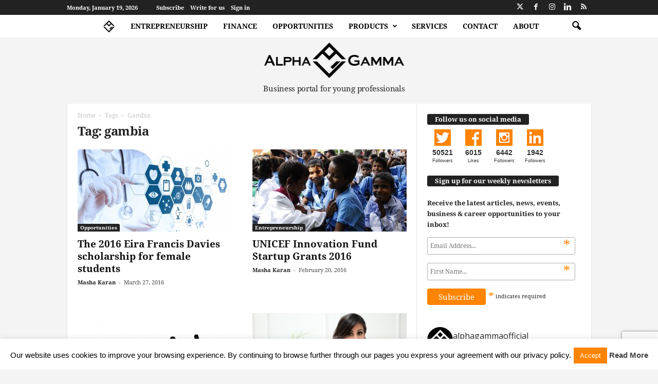

--- FILE ---
content_type: text/html; charset=UTF-8
request_url: https://www.alphagamma.eu/tag/gambia/
body_size: 37622
content:
<!doctype html >
<!--[if IE 8]>    <html class="ie8" lang="en-GB"> <![endif]-->
<!--[if IE 9]>    <html class="ie9" lang="en-GB"> <![endif]-->
<!--[if gt IE 8]><!--> <html lang="en-GB"> <!--<![endif]-->
<head>
    <title>gambia Archives | AlphaGamma</title>
    <meta charset="UTF-8" />
    <meta name="viewport" content="width=device-width, initial-scale=1.0">
    <link rel="pingback" href="https://www.alphagamma.eu/xmlrpc.php" />
    <meta name='robots' content='noindex, follow' />
<!-- Google Tag Manager -->
<script>(function(w,d,s,l,i){w[l]=w[l]||[];w[l].push({'gtm.start':
new Date().getTime(),event:'gtm.js'});var f=d.getElementsByTagName(s)[0],
j=d.createElement(s),dl=l!='dataLayer'?'&l='+l:'';j.async=true;j.src=
'https://www.googletagmanager.com/gtm.js?id='+i+dl;f.parentNode.insertBefore(j,f);
})(window,document,'script','dataLayer','GTM-NZF4PK');</script>
<!-- End Google Tag Manager -->
	<!-- This site is optimized with the Yoast SEO plugin v23.4 - https://yoast.com/wordpress/plugins/seo/ -->
	<meta property="og:locale" content="en_GB" />
	<meta property="og:type" content="article" />
	<meta property="og:title" content="gambia Archives | AlphaGamma" />
	<meta property="og:url" content="https://www.alphagamma.eu/tag/gambia/" />
	<meta property="og:site_name" content="AlphaGamma" />
	<meta property="og:image" content="https://agcdn-1d97e.kxcdn.com/wp-content/uploads/2023/05/AlphaGamma_background.png" />
	<meta property="og:image:width" content="1584" />
	<meta property="og:image:height" content="396" />
	<meta property="og:image:type" content="image/png" />
	<meta name="twitter:card" content="summary_large_image" />
	<meta name="twitter:site" content="@AlphaGammaHQ" />
	<script type="application/ld+json" class="yoast-schema-graph">{"@context":"https://schema.org","@graph":[{"@type":"CollectionPage","@id":"https://www.alphagamma.eu/tag/gambia/","url":"https://www.alphagamma.eu/tag/gambia/","name":"gambia Archives | AlphaGamma","isPartOf":{"@id":"https://www.alphagamma.eu/#website"},"primaryImageOfPage":{"@id":"https://www.alphagamma.eu/tag/gambia/#primaryimage"},"image":{"@id":"https://www.alphagamma.eu/tag/gambia/#primaryimage"},"thumbnailUrl":"https://agcdn-1d97e.kxcdn.com/wp-content/uploads/2016/02/alphagamma-The-2016-Eira-Francis-Davies-scholarship-for-female-students-entrepreneurship-finance-opportunities-millennials.jpg","breadcrumb":{"@id":"https://www.alphagamma.eu/tag/gambia/#breadcrumb"},"inLanguage":"en-GB"},{"@type":"ImageObject","inLanguage":"en-GB","@id":"https://www.alphagamma.eu/tag/gambia/#primaryimage","url":"https://agcdn-1d97e.kxcdn.com/wp-content/uploads/2016/02/alphagamma-The-2016-Eira-Francis-Davies-scholarship-for-female-students-entrepreneurship-finance-opportunities-millennials.jpg","contentUrl":"https://agcdn-1d97e.kxcdn.com/wp-content/uploads/2016/02/alphagamma-The-2016-Eira-Francis-Davies-scholarship-for-female-students-entrepreneurship-finance-opportunities-millennials.jpg","width":5184,"height":3456,"caption":"alphagamma The 2016 Eira Francis Davies scholarship for female students entrepreneurship finance opportunities millennials.jpg"},{"@type":"BreadcrumbList","@id":"https://www.alphagamma.eu/tag/gambia/#breadcrumb","itemListElement":[{"@type":"ListItem","position":1,"name":"Home","item":"https://www.alphagamma.eu/"},{"@type":"ListItem","position":2,"name":"gambia"}]},{"@type":"WebSite","@id":"https://www.alphagamma.eu/#website","url":"https://www.alphagamma.eu/","name":"AlphaGamma","description":"| Business portal for young professionals","publisher":{"@id":"https://www.alphagamma.eu/#organization"},"potentialAction":[{"@type":"SearchAction","target":{"@type":"EntryPoint","urlTemplate":"https://www.alphagamma.eu/?s={search_term_string}"},"query-input":{"@type":"PropertyValueSpecification","valueRequired":true,"valueName":"search_term_string"}}],"inLanguage":"en-GB"},{"@type":"Organization","@id":"https://www.alphagamma.eu/#organization","name":"AlphaGamma","url":"https://www.alphagamma.eu/","logo":{"@type":"ImageObject","inLanguage":"en-GB","@id":"https://www.alphagamma.eu/#/schema/logo/image/","url":"https://agcdn-1d97e.kxcdn.com/wp-content/uploads/2023/05/AlphaGamma_background.png","contentUrl":"https://agcdn-1d97e.kxcdn.com/wp-content/uploads/2023/05/AlphaGamma_background.png","width":1584,"height":396,"caption":"AlphaGamma"},"image":{"@id":"https://www.alphagamma.eu/#/schema/logo/image/"},"sameAs":["https://www.facebook.com/alphagammaofficial","https://x.com/AlphaGammaHQ","https://www.instagram.com/alphagammaofficial/","https://www.linkedin.com/company/4823952"]}]}</script>
	<!-- / Yoast SEO plugin. -->


<link rel='dns-prefetch' href='//static.addtoany.com' />
<link rel='dns-prefetch' href='//fonts.googleapis.com' />
<script type="text/javascript">
/* <![CDATA[ */
window._wpemojiSettings = {"baseUrl":"https:\/\/s.w.org\/images\/core\/emoji\/15.0.3\/72x72\/","ext":".png","svgUrl":"https:\/\/s.w.org\/images\/core\/emoji\/15.0.3\/svg\/","svgExt":".svg","source":{"concatemoji":"https:\/\/agcdn-1d97e.kxcdn.com\/wp-includes\/js\/wp-emoji-release.min.js?ver=6.6.2"}};
/*! This file is auto-generated */
!function(i,n){var o,s,e;function c(e){try{var t={supportTests:e,timestamp:(new Date).valueOf()};sessionStorage.setItem(o,JSON.stringify(t))}catch(e){}}function p(e,t,n){e.clearRect(0,0,e.canvas.width,e.canvas.height),e.fillText(t,0,0);var t=new Uint32Array(e.getImageData(0,0,e.canvas.width,e.canvas.height).data),r=(e.clearRect(0,0,e.canvas.width,e.canvas.height),e.fillText(n,0,0),new Uint32Array(e.getImageData(0,0,e.canvas.width,e.canvas.height).data));return t.every(function(e,t){return e===r[t]})}function u(e,t,n){switch(t){case"flag":return n(e,"\ud83c\udff3\ufe0f\u200d\u26a7\ufe0f","\ud83c\udff3\ufe0f\u200b\u26a7\ufe0f")?!1:!n(e,"\ud83c\uddfa\ud83c\uddf3","\ud83c\uddfa\u200b\ud83c\uddf3")&&!n(e,"\ud83c\udff4\udb40\udc67\udb40\udc62\udb40\udc65\udb40\udc6e\udb40\udc67\udb40\udc7f","\ud83c\udff4\u200b\udb40\udc67\u200b\udb40\udc62\u200b\udb40\udc65\u200b\udb40\udc6e\u200b\udb40\udc67\u200b\udb40\udc7f");case"emoji":return!n(e,"\ud83d\udc26\u200d\u2b1b","\ud83d\udc26\u200b\u2b1b")}return!1}function f(e,t,n){var r="undefined"!=typeof WorkerGlobalScope&&self instanceof WorkerGlobalScope?new OffscreenCanvas(300,150):i.createElement("canvas"),a=r.getContext("2d",{willReadFrequently:!0}),o=(a.textBaseline="top",a.font="600 32px Arial",{});return e.forEach(function(e){o[e]=t(a,e,n)}),o}function t(e){var t=i.createElement("script");t.src=e,t.defer=!0,i.head.appendChild(t)}"undefined"!=typeof Promise&&(o="wpEmojiSettingsSupports",s=["flag","emoji"],n.supports={everything:!0,everythingExceptFlag:!0},e=new Promise(function(e){i.addEventListener("DOMContentLoaded",e,{once:!0})}),new Promise(function(t){var n=function(){try{var e=JSON.parse(sessionStorage.getItem(o));if("object"==typeof e&&"number"==typeof e.timestamp&&(new Date).valueOf()<e.timestamp+604800&&"object"==typeof e.supportTests)return e.supportTests}catch(e){}return null}();if(!n){if("undefined"!=typeof Worker&&"undefined"!=typeof OffscreenCanvas&&"undefined"!=typeof URL&&URL.createObjectURL&&"undefined"!=typeof Blob)try{var e="postMessage("+f.toString()+"("+[JSON.stringify(s),u.toString(),p.toString()].join(",")+"));",r=new Blob([e],{type:"text/javascript"}),a=new Worker(URL.createObjectURL(r),{name:"wpTestEmojiSupports"});return void(a.onmessage=function(e){c(n=e.data),a.terminate(),t(n)})}catch(e){}c(n=f(s,u,p))}t(n)}).then(function(e){for(var t in e)n.supports[t]=e[t],n.supports.everything=n.supports.everything&&n.supports[t],"flag"!==t&&(n.supports.everythingExceptFlag=n.supports.everythingExceptFlag&&n.supports[t]);n.supports.everythingExceptFlag=n.supports.everythingExceptFlag&&!n.supports.flag,n.DOMReady=!1,n.readyCallback=function(){n.DOMReady=!0}}).then(function(){return e}).then(function(){var e;n.supports.everything||(n.readyCallback(),(e=n.source||{}).concatemoji?t(e.concatemoji):e.wpemoji&&e.twemoji&&(t(e.twemoji),t(e.wpemoji)))}))}((window,document),window._wpemojiSettings);
/* ]]> */
</script>
<link rel='stylesheet' id='sbi_styles-css' href='https://agcdn-1d97e.kxcdn.com/wp-content/plugins/instagram-feed/css/sbi-styles.min.css?ver=6.5.0' type='text/css' media='all' />
<style id='wp-emoji-styles-inline-css' type='text/css'>

	img.wp-smiley, img.emoji {
		display: inline !important;
		border: none !important;
		box-shadow: none !important;
		height: 1em !important;
		width: 1em !important;
		margin: 0 0.07em !important;
		vertical-align: -0.1em !important;
		background: none !important;
		padding: 0 !important;
	}
</style>
<style id='classic-theme-styles-inline-css' type='text/css'>
/*! This file is auto-generated */
.wp-block-button__link{color:#fff;background-color:#32373c;border-radius:9999px;box-shadow:none;text-decoration:none;padding:calc(.667em + 2px) calc(1.333em + 2px);font-size:1.125em}.wp-block-file__button{background:#32373c;color:#fff;text-decoration:none}
</style>
<style id='global-styles-inline-css' type='text/css'>
:root{--wp--preset--aspect-ratio--square: 1;--wp--preset--aspect-ratio--4-3: 4/3;--wp--preset--aspect-ratio--3-4: 3/4;--wp--preset--aspect-ratio--3-2: 3/2;--wp--preset--aspect-ratio--2-3: 2/3;--wp--preset--aspect-ratio--16-9: 16/9;--wp--preset--aspect-ratio--9-16: 9/16;--wp--preset--color--black: #000000;--wp--preset--color--cyan-bluish-gray: #abb8c3;--wp--preset--color--white: #ffffff;--wp--preset--color--pale-pink: #f78da7;--wp--preset--color--vivid-red: #cf2e2e;--wp--preset--color--luminous-vivid-orange: #ff6900;--wp--preset--color--luminous-vivid-amber: #fcb900;--wp--preset--color--light-green-cyan: #7bdcb5;--wp--preset--color--vivid-green-cyan: #00d084;--wp--preset--color--pale-cyan-blue: #8ed1fc;--wp--preset--color--vivid-cyan-blue: #0693e3;--wp--preset--color--vivid-purple: #9b51e0;--wp--preset--gradient--vivid-cyan-blue-to-vivid-purple: linear-gradient(135deg,rgba(6,147,227,1) 0%,rgb(155,81,224) 100%);--wp--preset--gradient--light-green-cyan-to-vivid-green-cyan: linear-gradient(135deg,rgb(122,220,180) 0%,rgb(0,208,130) 100%);--wp--preset--gradient--luminous-vivid-amber-to-luminous-vivid-orange: linear-gradient(135deg,rgba(252,185,0,1) 0%,rgba(255,105,0,1) 100%);--wp--preset--gradient--luminous-vivid-orange-to-vivid-red: linear-gradient(135deg,rgba(255,105,0,1) 0%,rgb(207,46,46) 100%);--wp--preset--gradient--very-light-gray-to-cyan-bluish-gray: linear-gradient(135deg,rgb(238,238,238) 0%,rgb(169,184,195) 100%);--wp--preset--gradient--cool-to-warm-spectrum: linear-gradient(135deg,rgb(74,234,220) 0%,rgb(151,120,209) 20%,rgb(207,42,186) 40%,rgb(238,44,130) 60%,rgb(251,105,98) 80%,rgb(254,248,76) 100%);--wp--preset--gradient--blush-light-purple: linear-gradient(135deg,rgb(255,206,236) 0%,rgb(152,150,240) 100%);--wp--preset--gradient--blush-bordeaux: linear-gradient(135deg,rgb(254,205,165) 0%,rgb(254,45,45) 50%,rgb(107,0,62) 100%);--wp--preset--gradient--luminous-dusk: linear-gradient(135deg,rgb(255,203,112) 0%,rgb(199,81,192) 50%,rgb(65,88,208) 100%);--wp--preset--gradient--pale-ocean: linear-gradient(135deg,rgb(255,245,203) 0%,rgb(182,227,212) 50%,rgb(51,167,181) 100%);--wp--preset--gradient--electric-grass: linear-gradient(135deg,rgb(202,248,128) 0%,rgb(113,206,126) 100%);--wp--preset--gradient--midnight: linear-gradient(135deg,rgb(2,3,129) 0%,rgb(40,116,252) 100%);--wp--preset--font-size--small: 10px;--wp--preset--font-size--medium: 20px;--wp--preset--font-size--large: 30px;--wp--preset--font-size--x-large: 42px;--wp--preset--font-size--regular: 14px;--wp--preset--font-size--larger: 48px;--wp--preset--spacing--20: 0.44rem;--wp--preset--spacing--30: 0.67rem;--wp--preset--spacing--40: 1rem;--wp--preset--spacing--50: 1.5rem;--wp--preset--spacing--60: 2.25rem;--wp--preset--spacing--70: 3.38rem;--wp--preset--spacing--80: 5.06rem;--wp--preset--shadow--natural: 6px 6px 9px rgba(0, 0, 0, 0.2);--wp--preset--shadow--deep: 12px 12px 50px rgba(0, 0, 0, 0.4);--wp--preset--shadow--sharp: 6px 6px 0px rgba(0, 0, 0, 0.2);--wp--preset--shadow--outlined: 6px 6px 0px -3px rgba(255, 255, 255, 1), 6px 6px rgba(0, 0, 0, 1);--wp--preset--shadow--crisp: 6px 6px 0px rgba(0, 0, 0, 1);}:where(.is-layout-flex){gap: 0.5em;}:where(.is-layout-grid){gap: 0.5em;}body .is-layout-flex{display: flex;}.is-layout-flex{flex-wrap: wrap;align-items: center;}.is-layout-flex > :is(*, div){margin: 0;}body .is-layout-grid{display: grid;}.is-layout-grid > :is(*, div){margin: 0;}:where(.wp-block-columns.is-layout-flex){gap: 2em;}:where(.wp-block-columns.is-layout-grid){gap: 2em;}:where(.wp-block-post-template.is-layout-flex){gap: 1.25em;}:where(.wp-block-post-template.is-layout-grid){gap: 1.25em;}.has-black-color{color: var(--wp--preset--color--black) !important;}.has-cyan-bluish-gray-color{color: var(--wp--preset--color--cyan-bluish-gray) !important;}.has-white-color{color: var(--wp--preset--color--white) !important;}.has-pale-pink-color{color: var(--wp--preset--color--pale-pink) !important;}.has-vivid-red-color{color: var(--wp--preset--color--vivid-red) !important;}.has-luminous-vivid-orange-color{color: var(--wp--preset--color--luminous-vivid-orange) !important;}.has-luminous-vivid-amber-color{color: var(--wp--preset--color--luminous-vivid-amber) !important;}.has-light-green-cyan-color{color: var(--wp--preset--color--light-green-cyan) !important;}.has-vivid-green-cyan-color{color: var(--wp--preset--color--vivid-green-cyan) !important;}.has-pale-cyan-blue-color{color: var(--wp--preset--color--pale-cyan-blue) !important;}.has-vivid-cyan-blue-color{color: var(--wp--preset--color--vivid-cyan-blue) !important;}.has-vivid-purple-color{color: var(--wp--preset--color--vivid-purple) !important;}.has-black-background-color{background-color: var(--wp--preset--color--black) !important;}.has-cyan-bluish-gray-background-color{background-color: var(--wp--preset--color--cyan-bluish-gray) !important;}.has-white-background-color{background-color: var(--wp--preset--color--white) !important;}.has-pale-pink-background-color{background-color: var(--wp--preset--color--pale-pink) !important;}.has-vivid-red-background-color{background-color: var(--wp--preset--color--vivid-red) !important;}.has-luminous-vivid-orange-background-color{background-color: var(--wp--preset--color--luminous-vivid-orange) !important;}.has-luminous-vivid-amber-background-color{background-color: var(--wp--preset--color--luminous-vivid-amber) !important;}.has-light-green-cyan-background-color{background-color: var(--wp--preset--color--light-green-cyan) !important;}.has-vivid-green-cyan-background-color{background-color: var(--wp--preset--color--vivid-green-cyan) !important;}.has-pale-cyan-blue-background-color{background-color: var(--wp--preset--color--pale-cyan-blue) !important;}.has-vivid-cyan-blue-background-color{background-color: var(--wp--preset--color--vivid-cyan-blue) !important;}.has-vivid-purple-background-color{background-color: var(--wp--preset--color--vivid-purple) !important;}.has-black-border-color{border-color: var(--wp--preset--color--black) !important;}.has-cyan-bluish-gray-border-color{border-color: var(--wp--preset--color--cyan-bluish-gray) !important;}.has-white-border-color{border-color: var(--wp--preset--color--white) !important;}.has-pale-pink-border-color{border-color: var(--wp--preset--color--pale-pink) !important;}.has-vivid-red-border-color{border-color: var(--wp--preset--color--vivid-red) !important;}.has-luminous-vivid-orange-border-color{border-color: var(--wp--preset--color--luminous-vivid-orange) !important;}.has-luminous-vivid-amber-border-color{border-color: var(--wp--preset--color--luminous-vivid-amber) !important;}.has-light-green-cyan-border-color{border-color: var(--wp--preset--color--light-green-cyan) !important;}.has-vivid-green-cyan-border-color{border-color: var(--wp--preset--color--vivid-green-cyan) !important;}.has-pale-cyan-blue-border-color{border-color: var(--wp--preset--color--pale-cyan-blue) !important;}.has-vivid-cyan-blue-border-color{border-color: var(--wp--preset--color--vivid-cyan-blue) !important;}.has-vivid-purple-border-color{border-color: var(--wp--preset--color--vivid-purple) !important;}.has-vivid-cyan-blue-to-vivid-purple-gradient-background{background: var(--wp--preset--gradient--vivid-cyan-blue-to-vivid-purple) !important;}.has-light-green-cyan-to-vivid-green-cyan-gradient-background{background: var(--wp--preset--gradient--light-green-cyan-to-vivid-green-cyan) !important;}.has-luminous-vivid-amber-to-luminous-vivid-orange-gradient-background{background: var(--wp--preset--gradient--luminous-vivid-amber-to-luminous-vivid-orange) !important;}.has-luminous-vivid-orange-to-vivid-red-gradient-background{background: var(--wp--preset--gradient--luminous-vivid-orange-to-vivid-red) !important;}.has-very-light-gray-to-cyan-bluish-gray-gradient-background{background: var(--wp--preset--gradient--very-light-gray-to-cyan-bluish-gray) !important;}.has-cool-to-warm-spectrum-gradient-background{background: var(--wp--preset--gradient--cool-to-warm-spectrum) !important;}.has-blush-light-purple-gradient-background{background: var(--wp--preset--gradient--blush-light-purple) !important;}.has-blush-bordeaux-gradient-background{background: var(--wp--preset--gradient--blush-bordeaux) !important;}.has-luminous-dusk-gradient-background{background: var(--wp--preset--gradient--luminous-dusk) !important;}.has-pale-ocean-gradient-background{background: var(--wp--preset--gradient--pale-ocean) !important;}.has-electric-grass-gradient-background{background: var(--wp--preset--gradient--electric-grass) !important;}.has-midnight-gradient-background{background: var(--wp--preset--gradient--midnight) !important;}.has-small-font-size{font-size: var(--wp--preset--font-size--small) !important;}.has-medium-font-size{font-size: var(--wp--preset--font-size--medium) !important;}.has-large-font-size{font-size: var(--wp--preset--font-size--large) !important;}.has-x-large-font-size{font-size: var(--wp--preset--font-size--x-large) !important;}
:where(.wp-block-post-template.is-layout-flex){gap: 1.25em;}:where(.wp-block-post-template.is-layout-grid){gap: 1.25em;}
:where(.wp-block-columns.is-layout-flex){gap: 2em;}:where(.wp-block-columns.is-layout-grid){gap: 2em;}
:root :where(.wp-block-pullquote){font-size: 1.5em;line-height: 1.6;}
</style>
<link rel='stylesheet' id='easy_author_image-css' href='https://agcdn-1d97e.kxcdn.com/wp-content/plugins/cit-author-image/css/easy-author-image.css?ver=6.6.2' type='text/css' media='all' />
<link rel='stylesheet' id='contact-form-7-css' href='https://agcdn-1d97e.kxcdn.com/wp-content/plugins/contact-form-7/includes/css/styles.css?ver=5.9.8' type='text/css' media='all' />
<link rel='stylesheet' id='cookie-law-info-css' href='https://agcdn-1d97e.kxcdn.com/wp-content/plugins/cookie-law-info/legacy/public/css/cookie-law-info-public.css?ver=3.2.6' type='text/css' media='all' />
<link rel='stylesheet' id='cookie-law-info-gdpr-css' href='https://agcdn-1d97e.kxcdn.com/wp-content/plugins/cookie-law-info/legacy/public/css/cookie-law-info-gdpr.css?ver=3.2.6' type='text/css' media='all' />
<link rel='stylesheet' id='tm_clicktotweet-css' href='https://agcdn-1d97e.kxcdn.com/wp-content/plugins/click-to-tweet-by-todaymade/assets/css/styles.css?ver=6.6.2' type='text/css' media='all' />
<link rel='stylesheet' id='mc4wp-form-basic-css' href='https://agcdn-1d97e.kxcdn.com/wp-content/plugins/mailchimp-for-wp/assets/css/form-basic.css?ver=4.9.16' type='text/css' media='all' />
<link rel='stylesheet' id='alphagamma-social-count-plus-css' href='https://agcdn-1d97e.kxcdn.com/wp-content/plugins/alphagamma-social-count-plus/assets/css/custom.css?ver=1.1.2' type='text/css' media='all' />
<link crossorigin="anonymous" rel='stylesheet' id='google-fonts-style-css' href='https://fonts.googleapis.com/css?family=Noto+Serif%3A400%7CRoboto%3A400%7COpen+Sans%3A400%2C600%2C700%7CRoboto+Condensed%3A400%2C500%2C700&#038;display=swap&#038;ver=5.4.3' type='text/css' media='all' />
<link rel='stylesheet' id='td-theme-css' href='https://agcdn-1d97e.kxcdn.com/wp-content/themes/Newsmag/style.css?ver=5.4.3' type='text/css' media='all' />
<style id='td-theme-inline-css' type='text/css'>
    
        /* custom css - generated by TagDiv Composer */
        @media (max-width: 767px) {
            .td-header-desktop-wrap {
                display: none;
            }
        }
        @media (min-width: 767px) {
            .td-header-mobile-wrap {
                display: none;
            }
        }
    
	
</style>
<link rel='stylesheet' id='td-theme-demo-style-css' href='https://agcdn-1d97e.kxcdn.com/wp-content/plugins/td-composer/legacy/Newsmag/includes/demos/tech/demo_style.css?ver=5.4.3' type='text/css' media='all' />
<link rel='stylesheet' id='td-theme-child-css' href='https://agcdn-1d97e.kxcdn.com/wp-content/plugins/alphagamma-custom//css/style.css?ver=5.4.3' type='text/css' media='all' />
<link rel='stylesheet' id='addtoany-css' href='https://agcdn-1d97e.kxcdn.com/wp-content/plugins/add-to-any/addtoany.min.css?ver=1.16' type='text/css' media='all' />
<link rel='stylesheet' id='elementor-frontend-css' href='https://agcdn-1d97e.kxcdn.com/wp-content/plugins/elementor/assets/css/frontend.min.css?ver=3.25.10' type='text/css' media='all' />
<link rel='stylesheet' id='eael-general-css' href='https://agcdn-1d97e.kxcdn.com/wp-content/plugins/essential-addons-for-elementor-lite/assets/front-end/css/view/general.min.css?ver=6.0.11' type='text/css' media='all' />
<link rel='stylesheet' id='js_composer_front-css' href='https://agcdn-1d97e.kxcdn.com/wp-content/plugins/js_composer/assets/css/js_composer.min.css?ver=6.4.2' type='text/css' media='all' />
<link rel='stylesheet' id='td-legacy-framework-front-style-css' href='https://agcdn-1d97e.kxcdn.com/wp-content/plugins/td-composer/legacy/Newsmag/assets/css/td_legacy_main.css?ver=e5fcc38395b0030bac3ad179898970d6' type='text/css' media='all' />
<script type="text/javascript" id="addtoany-core-js-before">
/* <![CDATA[ */
window.a2a_config=window.a2a_config||{};a2a_config.callbacks=[];a2a_config.overlays=[];a2a_config.templates={};a2a_localize = {
	Share: "Share",
	Save: "Save",
	Subscribe: "Subscribe",
	Email: "Email",
	Bookmark: "Bookmark",
	ShowAll: "Show All",
	ShowLess: "Show less",
	FindServices: "Find service(s)",
	FindAnyServiceToAddTo: "Instantly find any service to add to",
	PoweredBy: "Powered by",
	ShareViaEmail: "Share via email",
	SubscribeViaEmail: "Subscribe via email",
	BookmarkInYourBrowser: "Bookmark in your browser",
	BookmarkInstructions: "Press Ctrl+D or \u2318+D to bookmark this page",
	AddToYourFavorites: "Add to your favourites",
	SendFromWebOrProgram: "Send from any email address or email program",
	EmailProgram: "Email program",
	More: "More&#8230;",
	ThanksForSharing: "Thanks for sharing!",
	ThanksForFollowing: "Thanks for following!"
};
/* ]]> */
</script>
<script type="text/javascript" defer src="https://static.addtoany.com/menu/page.js" id="addtoany-core-js"></script>
<script type="text/javascript" src="https://agcdn-1d97e.kxcdn.com/wp-includes/js/jquery/jquery.min.js?ver=3.7.1" id="jquery-core-js"></script>
<script type="text/javascript" src="https://agcdn-1d97e.kxcdn.com/wp-includes/js/jquery/jquery-migrate.min.js?ver=3.4.1" id="jquery-migrate-js"></script>
<script type="text/javascript" defer src="https://agcdn-1d97e.kxcdn.com/wp-content/plugins/add-to-any/addtoany.min.js?ver=1.1" id="addtoany-jquery-js"></script>
<script type="text/javascript" id="cookie-law-info-js-extra">
/* <![CDATA[ */
var Cli_Data = {"nn_cookie_ids":[],"cookielist":[],"non_necessary_cookies":[],"ccpaEnabled":"","ccpaRegionBased":"","ccpaBarEnabled":"","strictlyEnabled":["necessary","obligatoire"],"ccpaType":"gdpr","js_blocking":"","custom_integration":"","triggerDomRefresh":"","secure_cookies":""};
var cli_cookiebar_settings = {"animate_speed_hide":"500","animate_speed_show":"500","background":"#fff","border":"#ff8400","border_on":"","button_1_button_colour":"#ff8400","button_1_button_hover":"#cc6a00","button_1_link_colour":"#fff","button_1_as_button":"1","button_1_new_win":"1","button_2_button_colour":"#333","button_2_button_hover":"#292929","button_2_link_colour":"#444","button_2_as_button":"","button_2_hidebar":"","button_3_button_colour":"#dedfe0","button_3_button_hover":"#b2b2b3","button_3_link_colour":"#333333","button_3_as_button":"1","button_3_new_win":"","button_4_button_colour":"#dedfe0","button_4_button_hover":"#b2b2b3","button_4_link_colour":"#333333","button_4_as_button":"1","button_7_button_colour":"#61a229","button_7_button_hover":"#4e8221","button_7_link_colour":"#fff","button_7_as_button":"1","button_7_new_win":"","font_family":"inherit","header_fix":"","notify_animate_hide":"1","notify_animate_show":"","notify_div_id":"#cookie-law-info-bar","notify_position_horizontal":"right","notify_position_vertical":"bottom","scroll_close":"","scroll_close_reload":"","accept_close_reload":"","reject_close_reload":"","showagain_tab":"","showagain_background":"#fff","showagain_border":"#000","showagain_div_id":"#cookie-law-info-again","showagain_x_position":"100px","text":"#000","show_once_yn":"","show_once":"10000","logging_on":"","as_popup":"","popup_overlay":"1","bar_heading_text":"","cookie_bar_as":"banner","popup_showagain_position":"bottom-right","widget_position":"left"};
var log_object = {"ajax_url":"https:\/\/www.alphagamma.eu\/wp-admin\/admin-ajax.php"};
/* ]]> */
</script>
<script type="text/javascript" src="https://agcdn-1d97e.kxcdn.com/wp-content/plugins/cookie-law-info/legacy/public/js/cookie-law-info-public.js?ver=3.2.6" id="cookie-law-info-js"></script>
<link rel="https://api.w.org/" href="https://www.alphagamma.eu/wp-json/" /><link rel="alternate" title="JSON" type="application/json" href="https://www.alphagamma.eu/wp-json/wp/v2/tags/1235" /><link rel="apple-touch-icon-precomposed" sizes="76x76" href="//agcdn-1d97e.kxcdn.com/apple-touch-icon-76x76-precomposed.png"><link rel="apple-touch-icon-precomposed" sizes="114x114" href="//agcdn-1d97e.kxcdn.com/apple-touch-icon-114x114-precomposed.png"><link rel="apple-touch-icon-precomposed" sizes="120x120" href="//agcdn-1d97e.kxcdn.com/apple-touch-icon-120x120-precomposed.png"><link rel="apple-touch-icon-precomposed" sizes="144x144" href="//agcdn-1d97e.kxcdn.com/apple-touch-icon-144x144-precomposed.png"><link rel="apple-touch-icon-precomposed" sizes="152x152" href="//agcdn-1d97e.kxcdn.com/apple-touch-icon-152x152-precomposed.png"><link rel="manifest" href="//agcdn-1d97e.kxcdn.com/manifest.json"><link rel="mask-icon" href="//agcdn-1d97e.kxcdn.com/safari-pinned-tab.svg" color="#000000"><link rel="shortcut icon" href="/favicon.ico"><meta name="msapplication-TileColor" content="#da532c"><meta name="msapplication-TileImage" content="//agcdn-1d97e.kxcdn.com/mstile-144x144.png"><meta name="theme-color" content="#ffffff"><meta name="generator" content="Elementor 3.25.10; features: e_font_icon_svg, additional_custom_breakpoints, e_optimized_control_loading, e_element_cache; settings: css_print_method-external, google_font-enabled, font_display-swap">
			<style>
				.e-con.e-parent:nth-of-type(n+4):not(.e-lazyloaded):not(.e-no-lazyload),
				.e-con.e-parent:nth-of-type(n+4):not(.e-lazyloaded):not(.e-no-lazyload) * {
					background-image: none !important;
				}
				@media screen and (max-height: 1024px) {
					.e-con.e-parent:nth-of-type(n+3):not(.e-lazyloaded):not(.e-no-lazyload),
					.e-con.e-parent:nth-of-type(n+3):not(.e-lazyloaded):not(.e-no-lazyload) * {
						background-image: none !important;
					}
				}
				@media screen and (max-height: 640px) {
					.e-con.e-parent:nth-of-type(n+2):not(.e-lazyloaded):not(.e-no-lazyload),
					.e-con.e-parent:nth-of-type(n+2):not(.e-lazyloaded):not(.e-no-lazyload) * {
						background-image: none !important;
					}
				}
			</style>
			<meta name="generator" content="Powered by WPBakery Page Builder - drag and drop page builder for WordPress."/>
<!-- There is no amphtml version available for this URL. -->
<!-- JS generated by theme -->

<script type="text/javascript" id="td-generated-header-js">
    
    

	    var tdBlocksArray = []; //here we store all the items for the current page

	    // td_block class - each ajax block uses a object of this class for requests
	    function tdBlock() {
		    this.id = '';
		    this.block_type = 1; //block type id (1-234 etc)
		    this.atts = '';
		    this.td_column_number = '';
		    this.td_current_page = 1; //
		    this.post_count = 0; //from wp
		    this.found_posts = 0; //from wp
		    this.max_num_pages = 0; //from wp
		    this.td_filter_value = ''; //current live filter value
		    this.is_ajax_running = false;
		    this.td_user_action = ''; // load more or infinite loader (used by the animation)
		    this.header_color = '';
		    this.ajax_pagination_infinite_stop = ''; //show load more at page x
	    }

        // td_js_generator - mini detector
        ( function () {
            var htmlTag = document.getElementsByTagName("html")[0];

	        if ( navigator.userAgent.indexOf("MSIE 10.0") > -1 ) {
                htmlTag.className += ' ie10';
            }

            if ( !!navigator.userAgent.match(/Trident.*rv\:11\./) ) {
                htmlTag.className += ' ie11';
            }

	        if ( navigator.userAgent.indexOf("Edge") > -1 ) {
                htmlTag.className += ' ieEdge';
            }

            if ( /(iPad|iPhone|iPod)/g.test(navigator.userAgent) ) {
                htmlTag.className += ' td-md-is-ios';
            }

            var user_agent = navigator.userAgent.toLowerCase();
            if ( user_agent.indexOf("android") > -1 ) {
                htmlTag.className += ' td-md-is-android';
            }

            if ( -1 !== navigator.userAgent.indexOf('Mac OS X')  ) {
                htmlTag.className += ' td-md-is-os-x';
            }

            if ( /chrom(e|ium)/.test(navigator.userAgent.toLowerCase()) ) {
               htmlTag.className += ' td-md-is-chrome';
            }

            if ( -1 !== navigator.userAgent.indexOf('Firefox') ) {
                htmlTag.className += ' td-md-is-firefox';
            }

            if ( -1 !== navigator.userAgent.indexOf('Safari') && -1 === navigator.userAgent.indexOf('Chrome') ) {
                htmlTag.className += ' td-md-is-safari';
            }

            if( -1 !== navigator.userAgent.indexOf('IEMobile') ){
                htmlTag.className += ' td-md-is-iemobile';
            }

        })();

        var tdLocalCache = {};

        ( function () {
            "use strict";

            tdLocalCache = {
                data: {},
                remove: function (resource_id) {
                    delete tdLocalCache.data[resource_id];
                },
                exist: function (resource_id) {
                    return tdLocalCache.data.hasOwnProperty(resource_id) && tdLocalCache.data[resource_id] !== null;
                },
                get: function (resource_id) {
                    return tdLocalCache.data[resource_id];
                },
                set: function (resource_id, cachedData) {
                    tdLocalCache.remove(resource_id);
                    tdLocalCache.data[resource_id] = cachedData;
                }
            };
        })();

    
    
var tds_login_sing_in_widget="show";
var td_viewport_interval_list=[{"limitBottom":767,"sidebarWidth":251},{"limitBottom":1023,"sidebarWidth":339}];
var tdc_is_installed="yes";
var td_ajax_url="https:\/\/www.alphagamma.eu\/wp-admin\/admin-ajax.php?td_theme_name=Newsmag&v=5.4.3";
var td_get_template_directory_uri="https:\/\/www.alphagamma.eu\/wp-content\/plugins\/td-composer\/legacy\/common";
var tds_snap_menu="smart_snap_always";
var tds_logo_on_sticky="";
var tds_header_style="ag-header-style-1";
var td_please_wait="Please wait...";
var td_email_user_pass_incorrect="User or password incorrect!";
var td_email_user_incorrect="Email or username incorrect!";
var td_email_incorrect="Email incorrect!";
var td_user_incorrect="Username incorrect!";
var td_email_user_empty="Email or username empty!";
var td_pass_empty="Pass empty!";
var td_pass_pattern_incorrect="Invalid Pass Pattern!";
var td_retype_pass_incorrect="Retyped Pass incorrect!";
var tds_more_articles_on_post_enable="";
var tds_more_articles_on_post_time_to_wait="";
var tds_more_articles_on_post_pages_distance_from_top=0;
var tds_captcha="";
var tds_theme_color_site_wide="#ff8400";
var tds_smart_sidebar="enabled";
var tdThemeName="Newsmag";
var tdThemeNameWl="Newsmag";
var td_magnific_popup_translation_tPrev="Previous (Left arrow key)";
var td_magnific_popup_translation_tNext="Next (Right arrow key)";
var td_magnific_popup_translation_tCounter="%curr% of %total%";
var td_magnific_popup_translation_ajax_tError="The content from %url% could not be loaded.";
var td_magnific_popup_translation_image_tError="The image #%curr% could not be loaded.";
var tdBlockNonce="4bde118527";
var tdMobileMenu="enabled";
var tdMobileSearch="enabled";
var tdsDateFormat="l, F j, Y";
var tdDateNamesI18n={"month_names":["January","February","March","April","May","June","July","August","September","October","November","December"],"month_names_short":["Jan","Feb","Mar","Apr","May","Jun","Jul","Aug","Sep","Oct","Nov","Dec"],"day_names":["Sunday","Monday","Tuesday","Wednesday","Thursday","Friday","Saturday"],"day_names_short":["Sun","Mon","Tue","Wed","Thu","Fri","Sat"]};
var td_deploy_mode="deploy";
var td_ad_background_click_link="";
var td_ad_background_click_target="";
</script>


<!-- Header style compiled by theme -->

<style>
/* custom css - generated by TagDiv Composer */
    

body {
	background-color:#f4f4f4;
}
.td-header-border:before,
    .td-trending-now-title,
    .td_block_mega_menu .td_mega_menu_sub_cats .cur-sub-cat,
    .td-post-category:hover,
    .td-header-style-2 .td-header-sp-logo,
    .td-next-prev-wrap a:hover i,
    .page-nav .current,
    .widget_calendar tfoot a:hover,
    .td-footer-container .widget_search .wpb_button:hover,
    .td-scroll-up-visible,
    .dropcap,
    .td-category a,
    input[type="submit"]:hover,
    .td-post-small-box a:hover,
    .td-404-sub-sub-title a:hover,
    .td-rating-bar-wrap div,
    .td_top_authors .td-active .td-author-post-count,
    .td_top_authors .td-active .td-author-comments-count,
    .td_smart_list_3 .td-sml3-top-controls i:hover,
    .td_smart_list_3 .td-sml3-bottom-controls i:hover,
    .td_wrapper_video_playlist .td_video_controls_playlist_wrapper,
    .td-read-more a:hover,
    .td-login-wrap .btn,
    .td_display_err,
    .td-header-style-6 .td-top-menu-full,
    #bbpress-forums button:hover,
    #bbpress-forums .bbp-pagination .current,
    .bbp_widget_login .button:hover,
    .header-search-wrap .td-drop-down-search .btn:hover,
    .td-post-text-content .more-link-wrap:hover a,
    #buddypress div.item-list-tabs ul li > a span,
    #buddypress div.item-list-tabs ul li > a:hover span,
    #buddypress input[type=submit]:hover,
    #buddypress a.button:hover span,
    #buddypress div.item-list-tabs ul li.selected a span,
    #buddypress div.item-list-tabs ul li.current a span,
    #buddypress input[type=submit]:focus,
    .td-grid-style-3 .td-big-grid-post .td-module-thumb a:last-child:before,
    .td-grid-style-4 .td-big-grid-post .td-module-thumb a:last-child:before,
    .td-grid-style-5 .td-big-grid-post .td-module-thumb:after,
    .td_category_template_2 .td-category-siblings .td-category a:hover,
    .td-weather-week:before,
    .td-weather-information:before,
     .td_3D_btn,
    .td_shadow_btn,
    .td_default_btn,
    .td_square_btn, 
    .td_outlined_btn:hover {
        background-color: #ff8400;
    }

    @media (max-width: 767px) {
        .td-category a.td-current-sub-category {
            background-color: #ff8400;
        }
    }

    .woocommerce .onsale,
    .woocommerce .woocommerce a.button:hover,
    .woocommerce-page .woocommerce .button:hover,
    .single-product .product .summary .cart .button:hover,
    .woocommerce .woocommerce .product a.button:hover,
    .woocommerce .product a.button:hover,
    .woocommerce .product #respond input#submit:hover,
    .woocommerce .checkout input#place_order:hover,
    .woocommerce .woocommerce.widget .button:hover,
    .woocommerce .woocommerce-message .button:hover,
    .woocommerce .woocommerce-error .button:hover,
    .woocommerce .woocommerce-info .button:hover,
    .woocommerce.widget .ui-slider .ui-slider-handle,
    .vc_btn-black:hover,
	.wpb_btn-black:hover,
	.item-list-tabs .feed:hover a,
	.td-smart-list-button:hover {
    	background-color: #ff8400;
    }

    .td-header-sp-top-menu .top-header-menu > .current-menu-item > a,
    .td-header-sp-top-menu .top-header-menu > .current-menu-ancestor > a,
    .td-header-sp-top-menu .top-header-menu > .current-category-ancestor > a,
    .td-header-sp-top-menu .top-header-menu > li > a:hover,
    .td-header-sp-top-menu .top-header-menu > .sfHover > a,
    .top-header-menu ul .current-menu-item > a,
    .top-header-menu ul .current-menu-ancestor > a,
    .top-header-menu ul .current-category-ancestor > a,
    .top-header-menu ul li > a:hover,
    .top-header-menu ul .sfHover > a,
    .sf-menu ul .td-menu-item > a:hover,
    .sf-menu ul .sfHover > a,
    .sf-menu ul .current-menu-ancestor > a,
    .sf-menu ul .current-category-ancestor > a,
    .sf-menu ul .current-menu-item > a,
    .td_module_wrap:hover .entry-title a,
    .td_mod_mega_menu:hover .entry-title a,
    .footer-email-wrap a,
    .widget a:hover,
    .td-footer-container .widget_calendar #today,
    .td-category-pulldown-filter a.td-pulldown-category-filter-link:hover,
    .td-load-more-wrap a:hover,
    .td-post-next-prev-content a:hover,
    .td-author-name a:hover,
    .td-author-url a:hover,
    .td_mod_related_posts:hover .entry-title a,
    .td-search-query,
    .header-search-wrap .td-drop-down-search .result-msg a:hover,
    .td_top_authors .td-active .td-authors-name a,
    .post blockquote p,
    .td-post-content blockquote p,
    .page blockquote p,
    .comment-list cite a:hover,
    .comment-list cite:hover,
    .comment-list .comment-reply-link:hover,
    a,
    .white-menu #td-header-menu .sf-menu > li > a:hover,
    .white-menu #td-header-menu .sf-menu > .current-menu-ancestor > a,
    .white-menu #td-header-menu .sf-menu > .current-menu-item > a,
    .td_quote_on_blocks,
    #bbpress-forums .bbp-forum-freshness a:hover,
    #bbpress-forums .bbp-topic-freshness a:hover,
    #bbpress-forums .bbp-forums-list li a:hover,
    #bbpress-forums .bbp-forum-title:hover,
    #bbpress-forums .bbp-topic-permalink:hover,
    #bbpress-forums .bbp-topic-started-by a:hover,
    #bbpress-forums .bbp-topic-started-in a:hover,
    #bbpress-forums .bbp-body .super-sticky li.bbp-topic-title .bbp-topic-permalink,
    #bbpress-forums .bbp-body .sticky li.bbp-topic-title .bbp-topic-permalink,
    #bbpress-forums #subscription-toggle a:hover,
    #bbpress-forums #favorite-toggle a:hover,
    .woocommerce-account .woocommerce-MyAccount-navigation a:hover,
    .widget_display_replies .bbp-author-name,
    .widget_display_topics .bbp-author-name,
    .archive .widget_archive .current,
    .archive .widget_archive .current a,
    .td-subcategory-header .td-category-siblings .td-subcat-dropdown a.td-current-sub-category,
    .td-subcategory-header .td-category-siblings .td-subcat-dropdown a:hover,
    .td-pulldown-filter-display-option:hover,
    .td-pulldown-filter-display-option .td-pulldown-filter-link:hover,
    .td_normal_slide .td-wrapper-pulldown-filter .td-pulldown-filter-list a:hover,
    #buddypress ul.item-list li div.item-title a:hover,
    .td_block_13 .td-pulldown-filter-list a:hover,
    .td_smart_list_8 .td-smart-list-dropdown-wrap .td-smart-list-button:hover,
    .td_smart_list_8 .td-smart-list-dropdown-wrap .td-smart-list-button:hover i,
    .td-sub-footer-container a:hover,
    .td-instagram-user a,
    .td_outlined_btn,
    body .td_block_list_menu li.current-menu-item > a,
    body .td_block_list_menu li.current-menu-ancestor > a,
    body .td_block_list_menu li.current-category-ancestor > a{
        color: #ff8400;
    }

    .td-mega-menu .wpb_content_element li a:hover,
    .td_login_tab_focus {
        color: #ff8400 !important;
    }

    .td-next-prev-wrap a:hover i,
    .page-nav .current,
    .widget_tag_cloud a:hover,
    .post .td_quote_box,
    .page .td_quote_box,
    .td-login-panel-title,
    #bbpress-forums .bbp-pagination .current,
    .td_category_template_2 .td-category-siblings .td-category a:hover,
    .page-template-page-pagebuilder-latest .td-instagram-user,
     .td_outlined_btn {
        border-color: #ff8400;
    }

    .td_wrapper_video_playlist .td_video_currently_playing:after,
    .item-list-tabs .feed:hover {
        border-color: #ff8400 !important;
    }


    
    .td-pb-row [class*="td-pb-span"],
    .td-pb-border-top,
    .page-template-page-title-sidebar-php .td-page-content > .wpb_row:first-child,
    .td-post-sharing,
    .td-post-content,
    .td-post-next-prev,
    .author-box-wrap,
    .td-comments-title-wrap,
    .comment-list,
    .comment-respond,
    .td-post-template-5 header,
    .td-container,
    .wpb_content_element,
    .wpb_column,
    .wpb_row,
    .white-menu .td-header-container .td-header-main-menu,
    .td-post-template-1 .td-post-content,
    .td-post-template-4 .td-post-sharing-top,
    .td-header-style-6 .td-header-header .td-make-full,
    #disqus_thread,
    .page-template-page-pagebuilder-title-php .td-page-content > .wpb_row:first-child,
    .td-footer-container:before {
        border-color: #e6e6e6;
    }
    .td-top-border {
        border-color: #e6e6e6 !important;
    }
    .td-container-border:after,
    .td-next-prev-separator,
    .td-container .td-pb-row .wpb_column:before,
    .td-container-border:before,
    .td-main-content:before,
    .td-main-sidebar:before,
    .td-pb-row .td-pb-span4:nth-of-type(3):after,
    .td-pb-row .td-pb-span4:nth-last-of-type(3):after {
    	background-color: #e6e6e6;
    }
    @media (max-width: 767px) {
    	.white-menu .td-header-main-menu {
      		border-color: #e6e6e6;
      	}
    }



    
    .td-header-top-menu,
    .td-header-wrap .td-top-menu-full {
        background-color: #222222;
    }

    .td-header-style-1 .td-header-top-menu,
    .td-header-style-2 .td-top-bar-container,
    .td-header-style-7 .td-header-top-menu {
        padding: 0 12px;
        top: 0;
    }

    
    .td-header-sp-top-menu .top-header-menu > li > a,
    .td-header-sp-top-menu .td_data_time,
    .td-subscription-active .td-header-sp-top-menu .tds_menu_login .tdw-wml-user,
    .td-header-sp-top-menu .td-weather-top-widget {
        color: #ffffff;
    }

    
    .top-header-menu > .current-menu-item > a,
    .top-header-menu > .current-menu-ancestor > a,
    .top-header-menu > .current-category-ancestor > a,
    .top-header-menu > li > a:hover,
    .top-header-menu > .sfHover > a {
        color: #ff8400 !important;
    }

    
    .td-header-sp-top-widget .td-social-icon-wrap i {
        color: #ffffff;
    }

    
    .td-header-main-menu {
        background-color: #ffffff;
    }

    
    .sf-menu > li > a,
    .header-search-wrap .td-icon-search,
    #td-top-mobile-toggle i {
        color: #000000;
    }

    
    .td-header-border:before {
        background-color: #ff8400;
    }

    
    .top-header-menu li a,
    .td-header-sp-top-menu .td_data_time,
    .td-header-sp-top-menu .tds_menu_login .tdw-wml-user,
    .td-weather-top-widget .td-weather-header .td-weather-city,
    .td-weather-top-widget .td-weather-now {
        font-family:"Noto Serif";
	text-transform:none;
	
    }
    
    .top-header-menu .menu-item-has-children ul li a,
    .td-header-sp-top-menu .tds_menu_login .tdw-wml-menu-header, 
    .td-header-sp-top-menu .tds_menu_login .tdw-wml-menu-content a,
    .td-header-sp-top-menu .tds_menu_login .tdw-wml-menu-footer a {
    	font-family:"Noto Serif";
	
    }
	
    .sf-menu > .td-menu-item > a {
        font-family:"Noto Serif";
	
    }
    
    .sf-menu ul .td-menu-item a {
        font-family:"Noto Serif";
	
    }
    
    .td_mod_mega_menu .item-details a {
        font-family:"Noto Serif";
	
    }
    
    .td-header-wrap .td-logo-text-container .td-tagline-text {
        font-family:Roboto;
	font-weight:300;
	
    }
    
    .td-mobile-content .td-mobile-main-menu > li > a {
        font-family:"Noto Serif";
	font-weight:bold;
	text-transform:capitalize;
	
    }

	
    .td-mobile-content .sub-menu a {
        font-family:"Noto Serif";
	text-transform:capitalize;
	
    }

	
    .td_block_trending_now .entry-title {
    	font-family:"Noto Serif";
	
    }
    
    .td_module_1 .td-module-title {
    	font-family:"Noto Serif";
	
    }
    
    .td_module_2 .td-module-title {
    	font-family:"Noto Serif";
	
    }
    
    .td_module_3 .td-module-title {
    	font-family:"Noto Serif";
	
    }
    
    .td_module_4 .td-module-title {
    	font-family:"Noto Serif";
	
    }
    
    .td_module_5 .td-module-title {
    	font-family:"Noto Serif";
	
    }
    
    .td_module_6 .td-module-title {
    	font-family:"Noto Serif";
	
    }
    
    .td_module_7 .td-module-title {
    	font-family:"Noto Serif";
	
    }
    
    .td_module_8 .td-module-title {
    	font-family:"Noto Serif";
	
    }
    
    .td_module_9 .td-module-title {
    	font-family:"Noto Serif";
	
    }
    
    .td_module_10 .td-module-title {
    	font-family:"Noto Serif";
	
    }
    
    .td_module_11 .td-module-title {
    	font-family:"Noto Serif";
	
    }
    
    .td_module_12 .td-module-title {
    	font-family:"Noto Serif";
	
    }
    
    .td_module_13 .td-module-title {
    	font-family:"Noto Serif";
	
    }
    
    .td_module_14 .td-module-title {
    	font-family:"Noto Serif";
	
    }
    
    .td_module_mx1 .td-module-title {
    	font-family:"Noto Serif";
	
    }
    
    .td_module_mx2 .td-module-title {
    	font-family:"Noto Serif";
	
    }
    
    .td_module_mx3 .td-module-title {
    	font-family:"Noto Serif";
	
    }
    
    .td-theme-slider.iosSlider-col-3 .td-module-title a {
        font-family:"Noto Serif";
	
    }
    
    .td-theme-slider.iosSlider-col-2 .td-module-title a {
        font-family:"Noto Serif";
	
    }
    
    .td-theme-slider.iosSlider-col-1 .td-module-title a {
        font-family:"Noto Serif";
	
    }
    
    .page .td-post-template-6 .td-post-header h1 {
        font-family:"Noto Serif";
	
    }

    
    .block-title > span,
    .block-title > a,
    .widgettitle,
    .td-trending-now-title,
    .wpb_tabs li a,
    .vc_tta-container .vc_tta-color-grey.vc_tta-tabs-position-top.vc_tta-style-classic .vc_tta-tabs-container .vc_tta-tab > a,
    .td-related-title .td-related-left,
    .td-related-title .td-related-right,
    .category .entry-title span,
    .td-author-counters span,
    .woocommerce-tabs h2,
    .woocommerce .product .products h2:not(.woocommerce-loop-product__title) {
        font-family:"Noto Serif";
	font-size:13px;
	line-height:17px;
	
    }
    
    .td-module-meta-info .td-post-author-name a,
    .td_module_wrap .td-post-author-name a {
        font-family:"Noto Serif";
	
    }
    
    .td-module-meta-info .td-post-date .entry-date,
    .td_module_wrap .td-post-date .entry-date {
        font-family:"Noto Serif";
	
    }
    
    .td-module-meta-info .td-module-comments a,
    .td_module_wrap .td-module-comments a {
        font-family:"Noto Serif";
	
    }
    
    .td-big-grid-meta .td-post-category,
    .td_module_wrap .td-post-category,
    .td-module-image .td-post-category {
        font-family:"Noto Serif";
	
    }
    
    .td-pulldown-filter-display-option,
    a.td-pulldown-filter-link,
    .td-category-pulldown-filter a.td-pulldown-category-filter-link {
        font-family:"Noto Serif";
	
    }
    
    .td-excerpt,
    .td-module-excerpt {
        font-family:"Noto Serif";
	font-size:13px;
	
    }
    
    .td-big-grid-post .entry-title {
        font-family:"Noto Serif";
	
    }
    
	.post header .entry-title {
		font-family:"Noto Serif";
	
	}

	
    .td-post-template-default header .entry-title {
        font-family:"Noto Serif";
	
    }
    
    .td-post-template-1 header .entry-title {
        font-family:"Noto Serif";
	
    }
    
    .td-post-template-2 header .entry-title {
        font-family:"Noto Serif";
	
    }
    
    .td-post-template-3 header .entry-title {
        font-family:"Noto Serif";
	
    }
    
    .td-post-template-4 header .entry-title {
        font-family:"Noto Serif";
	
    }
    
    .td-post-template-5 header .entry-title {
        font-family:"Noto Serif";
	
    }
    
    .td-post-template-6 header .entry-title {
        font-family:"Noto Serif";
	
    }
    
    .td-post-template-7 header .entry-title {
        font-family:"Noto Serif";
	
    }
    
    .td-post-content p,
    .td-post-content {
        font-family:"Noto Serif";
	font-size:16px;
	line-height:30px;
	
    }
    
    .post blockquote p,
    .page blockquote p,
    .td-post-text-content blockquote p {
        font-family:"Noto Serif";
	
    }
    
    .post .td_quote_box p,
    .page .td_quote_box p {
        font-family:"Noto Serif";
	
    }
    
    .post .td_pull_quote p,
    .page .td_pull_quote p {
        font-family:"Noto Serif";
	
    }
    
    .td-post-content li {
        font-family:"Noto Serif";
	
    }
    
    .td-post-content h1 {
        font-family:"Noto Serif";
	
    }
    
    .td-post-content h2 {
        font-family:"Noto Serif";
	
    }
    
    .td-post-content h3 {
        font-family:"Noto Serif";
	
    }
    
    .td-post-content h4 {
        font-family:"Noto Serif";
	
    }
    
    .td-post-content h5 {
        font-family:"Noto Serif";
	
    }
    
    .td-post-content h6 {
        font-family:"Noto Serif";
	
    }





    
    .post .td-category a {
        font-family:"Noto Serif";
	font-size:10px;
	
    }
    
    .post header .td-post-author-name,
    .post header .td-post-author-name a {
        font-family:"Noto Serif";
	
    }
    
    .post header .td-post-date .entry-date {
        font-family:"Noto Serif";
	
    }
    
    .post header .td-post-views span,
    .post header .td-post-comments {
        font-family:"Noto Serif";
	
    }
    
    .post .td-post-next-prev-content a {
        font-family:"Noto Serif";
	
    }
    
    .post .author-box-wrap .td-author-name a {
        font-family:"Noto Serif";
	
    }
    
    .post .author-box-wrap .td-author-description {
        font-family:"Noto Serif";
	
    }
    
    .td_block_related_posts .entry-title {
        font-family:"Noto Serif";
	
    }
    
    .td-page-header h1,
    .woocommerce-page .page-title {
    	font-family:"Noto Serif";
	
    }
    
    .td-page-content p,
    .td-page-content li,
    .td-page-content .td_block_text_with_title,
    .woocommerce-page .page-description > p,
    .wpb_text_column p {
    	font-family:"Noto Serif";
	font-size:16px;
	line-height:30px;
	
    }
    
    .td-page-content h1,
    .wpb_text_column h1 {
    	font-family:"Noto Serif";
	
    }
    
    .td-page-content h2,
    .wpb_text_column h2 {
    	font-family:"Noto Serif";
	
    }
    
    .td-page-content h3,
    .wpb_text_column h3 {
    	font-family:"Noto Serif";
	
    }
    
    .td-page-content h4,
    .wpb_text_column h4 {
    	font-family:"Noto Serif";
	
    }
    
    .td-page-content h5,
    .wpb_text_column h5 {
    	font-family:"Noto Serif";
	
    }
    
    .td-page-content h6,
    .wpb_text_column h6 {
    	font-family:"Noto Serif";
	
    }



    
    .category .td-category a {
    	font-family:"Noto Serif";
	
    }
    
    .td-trending-now-title {
    	font-family:"Noto Serif";
	font-size:10px;
	line-height:17px;
	
    }
    
    .page-nav a,
    .page-nav span,
    .page-nav i {
    	font-family:"Noto Serif";
	
    }


    
    .td-page-content .dropcap,
    .td-post-content .dropcap,
    .comment-content .dropcap {
    	font-family:"Noto Serif";
	
    }
    
    .entry-crumbs a,
    .entry-crumbs span,
    #bbpress-forums .bbp-breadcrumb a,
    #bbpress-forums .bbp-breadcrumb .bbp-breadcrumb-current {
    	font-family:"Noto Serif";
	font-size:12px;
	
    }

    
    .widget_archive a,
    .widget_calendar,
    .widget_categories a,
    .widget_nav_menu a,
    .widget_meta a,
    .widget_pages a,
    .widget_recent_comments a,
    .widget_recent_entries a,
    .widget_text .textwidget,
    .widget_tag_cloud a,
    .widget_search input,
    .woocommerce .product-categories a,
    .widget_display_forums a,
    .widget_display_replies a,
    .widget_display_topics a,
    .widget_display_views a,
    .widget_display_stats
     {
    	font-family:"Noto Serif";
	
    }
</style>

<!-- Google tag (gtag.js) -->
<script async src="https://www.googletagmanager.com/gtag/js?id=G-H1QHMSGVEP"></script>
<script>
  window.dataLayer = window.dataLayer || [];
  function gtag(){dataLayer.push(arguments);}
  gtag('js', new Date());

  gtag('config', 'G-H1QHMSGVEP');
</script>


<script type="application/ld+json">
    {
        "@context": "https://schema.org",
        "@type": "BreadcrumbList",
        "itemListElement": [
            {
                "@type": "ListItem",
                "position": 1,
                "item": {
                    "@type": "WebSite",
                    "@id": "https://www.alphagamma.eu/",
                    "name": "Home"
                }
            },
            {
                "@type": "ListItem",
                "position": 2,
                    "item": {
                    "@type": "WebPage",
                    "@id": "https://www.alphagamma.eu/tag/gambia/",
                    "name": "Gambia"
                }
            }    
        ]
    }
</script>
<link rel="icon" href="https://agcdn-1d97e.kxcdn.com/wp-content/uploads/2016/05/cropped-favicon-32x32.png" sizes="32x32" />
<link rel="icon" href="https://agcdn-1d97e.kxcdn.com/wp-content/uploads/2016/05/cropped-favicon-192x192.png" sizes="192x192" />
<link rel="apple-touch-icon" href="https://agcdn-1d97e.kxcdn.com/wp-content/uploads/2016/05/cropped-favicon-180x180.png" />
<meta name="msapplication-TileImage" content="https://agcdn-1d97e.kxcdn.com/wp-content/uploads/2016/05/cropped-favicon-270x270.png" />
<noscript><style> .wpb_animate_when_almost_visible { opacity: 1; }</style></noscript>	<style id="tdw-css-placeholder">/* custom css - generated by TagDiv Composer */
/*** Hide header and footer ***/
.page-id-34161 .td-header-row.td-header-header {
  display: none;
}
.page-id-34161 .td-page-header.td-pb-padding-side {
  display: none;
}
.page-id-34161 .td-footer-container.td-container {
  display: none;
}
/* Top section */
.page-id-34161 .ag-insights-logo-top {
  font-size: 24px;
  color: #eee;
}
.page-id-34161 .ag-insights-motto {
  font-size: 14px;
  color: #eee;
  font-style: italic;
}
.page-id-34161 .ag-insights-heading-top h1 {
  text-align: center;
  color: #dd5511;
  font-size: 50px;
  line-height: 62.5px;
  font-weight: 300;
}
.page-id-34161 .ag-insights-heading-light span {
  color: #eee !important;
}
.page-id-34161 .ag-insights-heading-top h2 {
  text-align: center;
  color: #dd5511;
}
/* Headings */
.page-id-34161 .ag-insights-heading .block-title {
  border-radius: 0;
  border-bottom: 1px solid #dd5511;
  display: block;
  width: 90%;
  margin: 0 auto;
  padding: 0 0;
}
.page-id-34161 .ag-insights-heading .block-title span {
  background-color: initial;
  color: #dd5511;
  border-radius: 0;
  text-transform: uppercase;
  font-size: 18px;
}
/* Why ...? section */
.page-id-34161 .ag-insights-why .block-title span {
  background-color: initial;
  color: #000;
  border-radius: 0;
  text-transform: uppercase;
  font-size: 18px;
}
/* Hide inner borders */
.page-id-34161 .td-pb-row .wpb_column:before {
  display: none !important;
}
.page-id-34161 .td-pb-row .td-pb-span4:nth-of-type(3):after {
  display: none;
}
.page-id-34161 .td-pb-row .td-pb-span4:nth-last-of-type(3):after {
  display: none;
}
/* CTA */
.page-id-34161 .ag-insights-cta-button .block-title {
  border-radius: 0;
  display: block;
  margin: 0 auto;
  padding: 0 0;
  text-align: center;
}
.page-id-34161 .ag-insights-cta-button .block-title a {
  background-color: #339966;
  color: #fff;
  display: block;
  margin: 0 auto;
  padding: 20px;
  max-width: 400px;
  border-radius: 10px;
  text-transform: uppercase;
  font-size: 18px;
  font-family: 'Roboto', Helvetica, sans-serif;
}
.page-id-34161 .ag-insights-faq {
  box-sizing: border-box;
}
/* Fonts */
body.page-id-34161,
.page-id-34161 p {
  font-family: Roboto, Helvetica, sans-serif;
  font-size: 16px;
}
.page-id-34161 h1,
.page-id-34161 h2,
.page-id-34161 h3,
.page-id-34161 h4,
.page-id-34161 h5,
.page-id-34161 h6 {
  font-family: Roboto, Helvetica, sans-serif;
}
.page-id-34161 #ag-insights-row-with-background-mobile {
  background-image: url("//agcdn-1d97e.kxcdn.com/wp-content/plugins/alphagamma-custom/pages/ag-insights/images/background_hero.jpg");
  background-position: 60% 0;
  background-size: 70%;
  background-repeat: no-repeat;
}
/* Tablet */
@media (min-width: 768px) {
  .page-id-34161 #ag-insights-row-with-background {
    background-image: url("//agcdn-1d97e.kxcdn.com/wp-content/plugins/alphagamma-custom/pages/ag-insights/images/background_hero.jpg");
    background-position: 98% 10%;
    background-size: 38%;
    background-repeat: no-repeat;
  }
}
/* Desktop */
@media (min-width: 1024px) {
  .page-id-34161 #ag-insights-row-with-background {
    background-position: 87% 10%;
    background-size: contain;
  }
}
.page-id-34161 ol li {
  list-style-type: decimal;
}
.page-id-34161 .ag-insights-how-does-it-work li {
  line-height: 30px;
}
.postid-35566 #td-full-screen-header-image img {
  filter: brightness(0.7);
}
/* Bugfixes/hotfixes */
.tdc-row-divider-top .tdm-svg {
  top: 1px;
}
</style></head>

<body class="archive tag tag-gambia tag-1235 global-block-template-1 white-menu wpb-js-composer js-comp-ver-6.4.2 vc_responsive elementor-default elementor-kit-41815 td-boxed-layout" itemscope="itemscope" itemtype="https://schema.org/WebPage">

        <div class="td-scroll-up  td-hide-scroll-up-on-mob"  style="display:none;"><i class="td-icon-menu-up"></i></div>

    
    <div class="td-menu-background"></div>
<div id="td-mobile-nav">
    <div class="td-mobile-container">
        <!-- mobile menu top section -->
        <div class="td-menu-socials-wrap">
            <!-- socials -->
            <div class="td-menu-socials">
                
        <span class="td-social-icon-wrap">
            <a target="_blank" href="https://www.facebook.com/alphagammaofficial" title="Facebook" class="external">
                <i class="td-icon-font td-icon-facebook"></i>
                <span style="display: none">Facebook</span>
            </a>
        </span>
        <span class="td-social-icon-wrap">
            <a target="_blank" href="https://www.instagram.com/alphagammaofficial/" title="Instagram" class="external">
                <i class="td-icon-font td-icon-instagram"></i>
                <span style="display: none">Instagram</span>
            </a>
        </span>
        <span class="td-social-icon-wrap">
            <a target="_blank" href="https://www.linkedin.com/company/alphagamma" title="Linkedin" class="external">
                <i class="td-icon-font td-icon-linkedin"></i>
                <span style="display: none">Linkedin</span>
            </a>
        </span>
        <span class="td-social-icon-wrap">
            <a target="_blank" href="https://www.alphagamma.eu/feed" title="RSS">
                <i class="td-icon-font td-icon-rss"></i>
                <span style="display: none">RSS</span>
            </a>
        </span>
        <span class="td-social-icon-wrap">
            <a target="_blank" href="https://twitter.com/AlphaGammaHQ" title="Twitter" class="external">
                <i class="td-icon-font td-icon-twitter"></i>
                <span style="display: none">Twitter</span>
            </a>
        </span>            </div>
            <!-- close button -->
            <div class="td-mobile-close">
                <span><i class="td-icon-close-mobile"></i></span>
            </div>
        </div>

        <!-- login section -->
                    <div class="td-menu-login-section">
                
    <div class="td-guest-wrap">
        <div class="td-menu-login"><a id="login-link-mob">Sign in</a></div>
    </div>
            </div>
        
        <!-- menu section -->
        <div class="td-mobile-content">
            <div class="menu-alphagamma-main-menu-container"><ul id="menu-alphagamma-main-menu" class="td-mobile-main-menu"><li id="menu-item-5989" class="menu-item menu-item-type-post_type menu-item-object-page menu-item-home menu-item-first menu-item-5989"><a href="https://www.alphagamma.eu/"><i class="icon-AlphaGammaIcon"></i><span id="ag-menu-homepage-text">Homepage</span></a></li>
<li id="menu-item-75" class="menu-item menu-item-type-taxonomy menu-item-object-category menu-item-75"><a title="AlphaGamma Entrepreneurship" href="https://www.alphagamma.eu/category/entrepreneurship/">Entrepreneurship</a></li>
<li id="menu-item-76" class="menu-item menu-item-type-taxonomy menu-item-object-category menu-item-76"><a title="AlphaGamma Finance" href="https://www.alphagamma.eu/category/finance/">Finance</a></li>
<li id="menu-item-78" class="menu-item menu-item-type-taxonomy menu-item-object-category menu-item-78"><a title="AlphaGamma Opportunities" href="https://www.alphagamma.eu/category/opportunities/">Opportunities</a></li>
<li id="menu-item-34444" class="menu-item menu-item-type-custom menu-item-object-custom menu-item-has-children menu-item-34444"><a href="#">Products<i class="td-icon-menu-right td-element-after"></i></a>
<ul class="sub-menu">
	<li id="menu-item-43061" class="menu-item menu-item-type-custom menu-item-object-custom menu-item-43061"><a href="https://www.alphagamma.eu/entrepreneurship/ag-spotlights/"><b>AG Spotlights</b></a></li>
	<li id="menu-item-42011" class="menu-item menu-item-type-post_type menu-item-object-page menu-item-42011"><a href="https://www.alphagamma.eu/startup-voyage-pass/"><b>Startup Voyage Pass</b></a></li>
	<li id="menu-item-34445" class="menu-item menu-item-type-custom menu-item-object-custom menu-item-34445"><a href="/ag-insights"><b>AG Insights</b></a></li>
	<li id="menu-item-34447" class="menu-item menu-item-type-custom menu-item-object-custom menu-item-34447"><a href="https://opportunityfeed.com/" class="external" target="_blank"><b>Opportunity Feed</b></a></li>
</ul>
</li>
<li id="menu-item-10152" class="menu-item menu-item-type-post_type menu-item-object-page menu-item-10152"><a href="https://www.alphagamma.eu/services/">Services</a></li>
<li id="menu-item-19" class="menu-item menu-item-type-post_type menu-item-object-page menu-item-19"><a href="https://www.alphagamma.eu/contact/">Contact</a></li>
<li id="menu-item-5895" class="menu-item menu-item-type-post_type menu-item-object-page menu-item-5895"><a href="https://www.alphagamma.eu/about/">About</a></li>
</ul></div>        </div>
    </div>

    <!-- register/login section -->
            <div id="login-form-mobile" class="td-register-section">
            
            <div id="td-login-mob" class="td-login-animation td-login-hide-mob">
            	<!-- close button -->
	            <div class="td-login-close">
	                <span class="td-back-button"><i class="td-icon-read-down"></i></span>
	                <div class="td-login-title">Sign in</div>
	                <!-- close button -->
		            <div class="td-mobile-close">
		                <span><i class="td-icon-close-mobile"></i></span>
		            </div>
	            </div>
	            <form class="td-login-form-wrap" action="#" method="post">
	                <div class="td-login-panel-title"><span>Welcome!</span>Log into your account</div>
	                <div class="td_display_err"></div>
	                <div class="td-login-inputs"><input class="td-login-input" autocomplete="username" type="text" name="login_email" id="login_email-mob" value="" required><label for="login_email-mob">your username</label></div>
	                <div class="td-login-inputs"><input class="td-login-input" autocomplete="current-password" type="password" name="login_pass" id="login_pass-mob" value="" required><label for="login_pass-mob">your password</label></div>
	                <input type="button" name="login_button" id="login_button-mob" class="td-login-button" value="LOG IN">
	                
					
	                <div class="td-login-info-text"><a href="#" id="forgot-pass-link-mob">Forgot your password?</a></div>
	                
	                
                </form>
            </div>

            

            <div id="td-forgot-pass-mob" class="td-login-animation td-login-hide-mob">
                <!-- close button -->
	            <div class="td-forgot-pass-close">
	                <a href="#" aria-label="Back" class="td-back-button"><i class="td-icon-read-down"></i></a>
	                <div class="td-login-title">Password recovery</div>
	            </div>
	            <div class="td-login-form-wrap">
	                <div class="td-login-panel-title">Recover your password</div>
	                <div class="td_display_err"></div>
	                <div class="td-login-inputs"><input class="td-login-input" type="text" name="forgot_email" id="forgot_email-mob" value="" required><label for="forgot_email-mob">your email</label></div>
	                <input type="button" name="forgot_button" id="forgot_button-mob" class="td-login-button" value="Send My Pass">
                </div>
            </div>
        </div>
    </div>    <div class="td-search-background"></div>
<div class="td-search-wrap-mob">
	<div class="td-drop-down-search">
		<form method="get" class="td-search-form" action="https://www.alphagamma.eu/">
			<!-- close button -->
			<div class="td-search-close">
				<span><i class="td-icon-close-mobile"></i></span>
			</div>
			<div role="search" class="td-search-input">
				<span>Search</span>
				<input id="td-header-search-mob" type="text" value="" name="s" autocomplete="off" />
			</div>
		</form>
		<div id="td-aj-search-mob"></div>
	</div>
</div>

    <div id="td-outer-wrap">
    
        <div class="td-outer-container">
        
            <div class="td-header-wrap ag-custom-header-1">
    <div class="td-header-row td-header-top-menu">
        <div class="td-make-full">
			
    <div class="td-top-bar-container top-bar-style-1">
		<div class="td-header-sp-top-menu">

	        <div class="td_data_time">
            <div style="visibility:hidden;">

				Monday, January 19, 2026
            </div>
        </div>
		<ul class="top-header-menu"><li class="menu-item"><a class="menu-item" href="https://www.alphagamma.eu/subscribe/">Subscribe</a></li></ul><ul class="top-header-menu"><li class="menu-item"><a class="menu-item" href="https://alphagamma.typeform.com/to/uHJEoU?utm_campaign=Contributing%20writers&utm_medium=Typeform&utm_source=TopBar">Write for us</a></li></ul><ul class="top-header-menu td_ul_login"><li class="menu-item"><a class="td-login-modal-js menu-item" href="#login-form" data-effect="mpf-td-login-effect">Sign in</a></li></ul></div>		    <div class="td-header-sp-top-widget">
        
        <span class="td-social-icon-wrap">
            <a target="_blank" href="https://twitter.com/AlphaGammaHQ" title="Twitter" class="external">
                <i class="td-icon-font td-icon-twitter"></i>
                <span style="display: none">Twitter</span>
            </a>
        </span>
        <span class="td-social-icon-wrap">
            <a target="_blank" href="https://www.facebook.com/alphagammaofficial" title="Facebook" class="external">
                <i class="td-icon-font td-icon-facebook"></i>
                <span style="display: none">Facebook</span>
            </a>
        </span>
        <span class="td-social-icon-wrap">
            <a target="_blank" href="https://www.instagram.com/alphagammaofficial/" title="Instagram" class="external">
                <i class="td-icon-font td-icon-instagram"></i>
                <span style="display: none">Instagram</span>
            </a>
        </span>
        <span class="td-social-icon-wrap">
            <a target="_blank" href="https://www.linkedin.com/company/alphagamma" title="Linkedin" class="external">
                <i class="td-icon-font td-icon-linkedin"></i>
                <span style="display: none">Linkedin</span>
            </a>
        </span>
        <span class="td-social-icon-wrap">
            <a target="_blank" href="https://www.alphagamma.eu/feed" title="RSS">
                <i class="td-icon-font td-icon-rss"></i>
                <span style="display: none">RSS</span>
            </a>
        </span>    </div>
        </div>

<!-- LOGIN MODAL -->

                <div  id="login-form" class="white-popup-block mfp-hide mfp-with-anim">
                    <div class="td-login-wrap">
                        <a href="#" class="td-back-button"><i class="td-icon-modal-back"></i></a>
                        <div id="td-login-div" class="td-login-form-div td-display-block">
                            <div class="td-login-panel-title">Sign in</div>
                            <div class="td-login-panel-descr">Welcome! Log into your account</div>
                            <div class="td_display_err"></div>
                            <div class="td-login-inputs"><input class="td-login-input" type="text" name="login_email" id="login_email" value="" required><label>your username</label></div>
	                        <div class="td-login-inputs"><input class="td-login-input" type="password" name="login_pass" id="login_pass" value="" required><label>your password</label></div>
                            <input type="button" name="login_button" id="login_button" class="wpb_button btn td-login-button" value="Login">
                            <div class="td-login-info-text"><a href="#" id="forgot-pass-link">Forgot your password? Get help</a></div>
                            
                            
                        </div>

                        

                         <div id="td-forgot-pass-div" class="td-login-form-div td-display-none">
                            <div class="td-login-panel-title">Password recovery</div>
                            <div class="td-login-panel-descr">Recover your password</div>
                            <div class="td_display_err"></div>
                            <div class="td-login-inputs"><input class="td-login-input" type="text" name="forgot_email" id="forgot_email" value="" required><label>your email</label></div>
                            <input type="button" name="forgot_button" id="forgot_button" class="wpb_button btn td-login-button" value="Send My Password">
                            <div class="td-login-info-text">A password will be e-mailed to you.</div>
                        </div>
                    </div>
                </div>
                        </div>
    </div>

    <div class="td-header-menu-wrap">
        <div class="td-header-row td-header-main-menu">
            <div class="td-make-full">
				<div id="td-header-menu" role="navigation">
    <div id="td-top-mobile-toggle"><a href="#"><i class="td-icon-font td-icon-mobile"></i></a></div>
    <div class="td-main-menu-logo td-logo-in-header">
            <a  class="td-main-logo" href="https://www.alphagamma.eu/">
        <img class="td-retina-data" data-retina="https://agcdn-1d97e.kxcdn.com/alphagamma-logo-retina.png" src="https://agcdn-1d97e.kxcdn.com/alphagamma-logo.png" alt="AlphaGamma" title="AlphaGamma - Business portal for young professionals"/>
    </a>
        </div>
    <div class="menu-alphagamma-main-menu-container"><ul id="menu-alphagamma-main-menu-1" class="sf-menu"><li class="menu-item menu-item-type-post_type menu-item-object-page menu-item-home menu-item-first td-menu-item td-normal-menu menu-item-5989"><a href="https://www.alphagamma.eu/"><i class="icon-AlphaGammaIcon"></i><span id="ag-menu-homepage-text">Homepage</span></a></li>
<li class="menu-item menu-item-type-taxonomy menu-item-object-category td-menu-item td-normal-menu menu-item-75"><a title="AlphaGamma Entrepreneurship" href="https://www.alphagamma.eu/category/entrepreneurship/">Entrepreneurship</a></li>
<li class="menu-item menu-item-type-taxonomy menu-item-object-category td-menu-item td-normal-menu menu-item-76"><a title="AlphaGamma Finance" href="https://www.alphagamma.eu/category/finance/">Finance</a></li>
<li class="menu-item menu-item-type-taxonomy menu-item-object-category td-menu-item td-normal-menu menu-item-78"><a title="AlphaGamma Opportunities" href="https://www.alphagamma.eu/category/opportunities/">Opportunities</a></li>
<li class="menu-item menu-item-type-custom menu-item-object-custom menu-item-has-children td-menu-item td-normal-menu menu-item-34444"><a href="#">Products</a>
<ul class="sub-menu">
	<li class="menu-item menu-item-type-custom menu-item-object-custom td-menu-item td-normal-menu menu-item-43061"><a href="https://www.alphagamma.eu/entrepreneurship/ag-spotlights/"><b>AG Spotlights</b></a></li>
	<li class="menu-item menu-item-type-post_type menu-item-object-page td-menu-item td-normal-menu menu-item-42011"><a href="https://www.alphagamma.eu/startup-voyage-pass/"><b>Startup Voyage Pass</b></a></li>
	<li class="menu-item menu-item-type-custom menu-item-object-custom td-menu-item td-normal-menu menu-item-34445"><a href="/ag-insights"><b>AG Insights</b></a></li>
	<li class="menu-item menu-item-type-custom menu-item-object-custom td-menu-item td-normal-menu menu-item-34447"><a href="https://opportunityfeed.com/" class="external" target="_blank"><b>Opportunity Feed</b></a></li>
</ul>
</li>
<li class="menu-item menu-item-type-post_type menu-item-object-page td-menu-item td-normal-menu menu-item-10152"><a href="https://www.alphagamma.eu/services/">Services</a></li>
<li class="menu-item menu-item-type-post_type menu-item-object-page td-menu-item td-normal-menu menu-item-19"><a href="https://www.alphagamma.eu/contact/">Contact</a></li>
<li class="menu-item menu-item-type-post_type menu-item-object-page td-menu-item td-normal-menu menu-item-5895"><a href="https://www.alphagamma.eu/about/">About</a></li>
</ul></div></div>

<div class="td-search-wrapper">
    <div id="td-top-search">
        <!-- Search -->
        <div class="header-search-wrap">
            <div class="dropdown header-search">
                <a id="td-header-search-button" href="#" role="button" class="dropdown-toggle " data-toggle="dropdown"><i class="td-icon-search"></i></a>
                <a id="td-header-search-button-mob" href="#" role="button" class="dropdown-toggle " data-toggle="dropdown"><i class="td-icon-search"></i></a>
            </div>
        </div>
    </div>
</div>

<div class="header-search-wrap">
	<div class="dropdown header-search">
		<div class="td-drop-down-search" aria-labelledby="td-header-search-button">
			<form method="get" class="td-search-form" action="https://www.alphagamma.eu/">
				<div role="search" class="td-head-form-search-wrap">
					<input class="needsclick" id="td-header-search" type="text" value="" name="s" autocomplete="off" /><input class="wpb_button wpb_btn-inverse btn" type="submit" id="td-header-search-top" value="Search" />
				</div>
			</form>
			<div id="td-aj-search"></div>
		</div>
	</div>
</div>            </div>
        </div>
    </div>

    <div class="td-header-row td-header-header">
        <div class="td-make-full">
            <div class="td-header-text-logo">
					<a class="td-main-logo" href="https://www.alphagamma.eu/">
		<img class="td-retina-data"  data-retina="https://agcdn-1d97e.kxcdn.com/alphagamma-logo-retina.png" src="https://agcdn-1d97e.kxcdn.com/alphagamma-logo.png" alt="AlphaGamma" title="AlphaGamma - Business portal for young professionals"width="272"/>
		<span class="td-visual-hidden">AlphaGamma</span>
	</a>
	                <h1 class="ag-header-text-logo-tagline">Business portal for young professionals</h1>
            </div>
        </div>
    </div>
</div>

<div class="td-container">
    <div class="td-container-border">
        <div class="td-pb-row">
                                    <div class="td-pb-span8 td-main-content">
                            <div class="td-ss-main-content">
                                <div class="td-page-header td-pb-padding-side">
                                    <div class="entry-crumbs"><span><a title="" class="entry-crumb" href="https://www.alphagamma.eu/">Home</a></span> <i class="td-icon-right td-bread-sep td-bred-no-url-last"></i> <span class="td-bred-no-url-last">Tags</span> <i class="td-icon-right td-bread-sep td-bred-no-url-last"></i> <span class="td-bred-no-url-last">Gambia</span></div>
                                    <h1 class="entry-title td-page-title">
                                        <span>Tag: gambia</span>
                                    </h1>
                                </div>
                                

	<div class="td-block-row">

	<div class="td-block-span6">
<!-- module -->
        <div class="td_module_1 td_module_wrap td-animation-stack">
            <div class="td-module-image">
                <div class="td-module-thumb"><a href="https://www.alphagamma.eu/opportunities/the-2016-eira-francis-davies-scholarship-for-female-students/"  rel="bookmark" class="td-image-wrap " title="The 2016 Eira Francis Davies scholarship for female students" ><img width="300" height="160" class="entry-thumb" src="https://agcdn-1d97e.kxcdn.com/wp-content/uploads/2016/02/alphagamma-The-2016-Eira-Francis-Davies-scholarship-for-female-students-entrepreneurship-finance-opportunities-millennials-300x160.jpg"   alt="alphagamma The 2016 Eira Francis Davies scholarship for female students entrepreneurship finance opportunities millennials.jpg" title="The 2016 Eira Francis Davies scholarship for female students" /></a></div>                <a href="https://www.alphagamma.eu/category/opportunities/" class="td-post-category">Opportunities</a>            </div>
            <h3 class="entry-title td-module-title"><a href="https://www.alphagamma.eu/opportunities/the-2016-eira-francis-davies-scholarship-for-female-students/"  rel="bookmark" title="The 2016 Eira Francis Davies scholarship for female students">The 2016 Eira Francis Davies scholarship for female students</a></h3>
            <div class="meta-info">
                                <div>
                    	                                </div>
	            <span class="td-post-author-name"><a href="https://www.alphagamma.eu/author/masha-karan/">Masha Karan</a> <span>-</span> </span>	            <span class="td-post-date"><time class="entry-date updated td-module-date" datetime="2016-03-27T04:05:00+00:00" >March 27, 2016</time></span>            </div>

            
        </div>

        
	</div> <!-- ./td-block-span6 -->

	<div class="td-block-span6">
<!-- module -->
        <div class="td_module_1 td_module_wrap td-animation-stack">
            <div class="td-module-image">
                <div class="td-module-thumb"><a href="https://www.alphagamma.eu/entrepreneurship/the-unicef-innovation-fund-opportunity-2016/"  rel="bookmark" class="td-image-wrap " title="UNICEF Innovation Fund Startup Grants 2016" ><img width="300" height="160" class="entry-thumb" src="https://agcdn-1d97e.kxcdn.com/wp-content/uploads/2016/02/alphagamma-unicef-innovation-fund-startup-grants-2016-entrepreneurship-startups-300x160.jpg"   alt="alphagamma unicef innovation fund startup grants 2016 entrepreneurship startups" title="UNICEF Innovation Fund Startup Grants 2016" /></a></div>                <a href="https://www.alphagamma.eu/category/entrepreneurship/" class="td-post-category">Entrepreneurship</a>            </div>
            <h3 class="entry-title td-module-title"><a href="https://www.alphagamma.eu/entrepreneurship/the-unicef-innovation-fund-opportunity-2016/"  rel="bookmark" title="UNICEF Innovation Fund Startup Grants 2016">UNICEF Innovation Fund Startup Grants 2016</a></h3>
            <div class="meta-info">
                                <div>
                    	                                </div>
	            <span class="td-post-author-name"><a href="https://www.alphagamma.eu/author/masha-karan/">Masha Karan</a> <span>-</span> </span>	            <span class="td-post-date"><time class="entry-date updated td-module-date" datetime="2016-02-20T06:41:04+00:00" >February 20, 2016</time></span>            </div>

            
        </div>

        
	</div> <!-- ./td-block-span6 --></div><!--./row-fluid-->

	<div class="td-block-row">

	<div class="td-block-span6">
<!-- module -->
        <div class="td_module_1 td_module_wrap td-animation-stack">
            <div class="td-module-image">
                <div class="td-module-thumb"><a href="https://www.alphagamma.eu/entrepreneurship/evolve-your-career-9-opportunities-to-fund-business-studies/"  rel="bookmark" class="td-image-wrap " title="Evolve your career: 9 opportunities to fund business studies" ><img loading="lazy" width="300" height="160" class="entry-thumb" src="https://agcdn-1d97e.kxcdn.com/wp-content/uploads/2015/09/alphagamma-evolve-your-career-9-opportunities-to-fund-your-business-studies-300x160.png"   alt="alphagamma evolve your career 9 opportunities to fund your business studies" title="Evolve your career: 9 opportunities to fund business studies" /></a></div>                <a href="https://www.alphagamma.eu/category/entrepreneurship/" class="td-post-category">Entrepreneurship</a>            </div>
            <h3 class="entry-title td-module-title"><a href="https://www.alphagamma.eu/entrepreneurship/evolve-your-career-9-opportunities-to-fund-business-studies/"  rel="bookmark" title="Evolve your career: 9 opportunities to fund business studies">Evolve your career: 9 opportunities to fund business studies</a></h3>
            <div class="meta-info">
                                <div>
                    	                                </div>
	            <span class="td-post-author-name"><a href="https://www.alphagamma.eu/author/cleopatra-nestor/">Cleopatra Nestor</a> <span>-</span> </span>	            <span class="td-post-date"><time class="entry-date updated td-module-date" datetime="2015-11-08T03:20:57+00:00" >November 8, 2015</time></span>            </div>

            
        </div>

        
	</div> <!-- ./td-block-span6 -->

	<div class="td-block-span6">
<!-- module -->
        <div class="td_module_1 td_module_wrap td-animation-stack">
            <div class="td-module-image">
                <div class="td-module-thumb"><a href="https://www.alphagamma.eu/entrepreneurship/esmt-academic-excellence-scholarship-for-women/"  rel="bookmark" class="td-image-wrap " title="ESMT Academic Excellence Scholarship for Women" ><img loading="lazy" width="300" height="160" class="entry-thumb" src="https://agcdn-1d97e.kxcdn.com/wp-content/uploads/2015/09/alphagamma-esmt-academic-excellence-scholarship-for-women-300x160.jpg"   alt="alphagamma esmt academic excellence scholarship for women" title="ESMT Academic Excellence Scholarship for Women" /></a></div>                <a href="https://www.alphagamma.eu/category/entrepreneurship/" class="td-post-category">Entrepreneurship</a>            </div>
            <h3 class="entry-title td-module-title"><a href="https://www.alphagamma.eu/entrepreneurship/esmt-academic-excellence-scholarship-for-women/"  rel="bookmark" title="ESMT Academic Excellence Scholarship for Women">ESMT Academic Excellence Scholarship for Women</a></h3>
            <div class="meta-info">
                                <div>
                    	                                </div>
	            <span class="td-post-author-name"><a href="https://www.alphagamma.eu/author/masha-karan/">Masha Karan</a> <span>-</span> </span>	            <span class="td-post-date"><time class="entry-date updated td-module-date" datetime="2015-10-28T23:18:32+00:00" >October 28, 2015</time></span>            </div>

            
        </div>

        
	</div> <!-- ./td-block-span6 --></div><!--./row-fluid-->

	<div class="td-block-row">

	<div class="td-block-span6">
<!-- module -->
        <div class="td_module_1 td_module_wrap td-animation-stack">
            <div class="td-module-image">
                <div class="td-module-thumb"><a href="https://www.alphagamma.eu/opportunities/british-chevening-scholarships-for-international-students/"  rel="bookmark" class="td-image-wrap " title="British Chevening Scholarships for International Students" ><img loading="lazy" width="300" height="160" class="entry-thumb" src="https://agcdn-1d97e.kxcdn.com/wp-content/uploads/2015/09/alphagamma-british-chevening-scholarships-for-international-students-300x160.jpg"   alt="alphagamma british chevening scholarships for international students" title="British Chevening Scholarships for International Students" /></a></div>                <a href="https://www.alphagamma.eu/category/opportunities/" class="td-post-category">Opportunities</a>            </div>
            <h3 class="entry-title td-module-title"><a href="https://www.alphagamma.eu/opportunities/british-chevening-scholarships-for-international-students/"  rel="bookmark" title="British Chevening Scholarships for International Students">British Chevening Scholarships for International Students</a></h3>
            <div class="meta-info">
                                <div>
                    	                                </div>
	            <span class="td-post-author-name"><a href="https://www.alphagamma.eu/author/cleopatra-nestor/">Cleopatra Nestor</a> <span>-</span> </span>	            <span class="td-post-date"><time class="entry-date updated td-module-date" datetime="2015-10-27T23:03:04+00:00" >October 27, 2015</time></span>            </div>

            
        </div>

        
	</div> <!-- ./td-block-span6 -->

	<div class="td-block-span6">
<!-- module -->
        <div class="td_module_1 td_module_wrap td-animation-stack">
            <div class="td-module-image">
                <div class="td-module-thumb"><a href="https://www.alphagamma.eu/entrepreneurship/get-an-all-inclusive-grant-to-visit-stockholm-school-of-economics/"  rel="bookmark" class="td-image-wrap " title="Get an all-inclusive grant to visit Stockholm School of Economics" ><img loading="lazy" width="300" height="160" class="entry-thumb" src="https://agcdn-1d97e.kxcdn.com/wp-content/uploads/2015/10/alphagamma-get-an-all-inclusive-grant-to-visit-stockholm-school-of-economics-300x160.jpg"   alt="alphagamma get an all-inclusive grant to visit stockholm school of economics" title="Get an all-inclusive grant to visit Stockholm School of Economics" /></a></div>                <a href="https://www.alphagamma.eu/category/entrepreneurship/" class="td-post-category">Entrepreneurship</a>            </div>
            <h3 class="entry-title td-module-title"><a href="https://www.alphagamma.eu/entrepreneurship/get-an-all-inclusive-grant-to-visit-stockholm-school-of-economics/"  rel="bookmark" title="Get an all-inclusive grant to visit Stockholm School of Economics">Get an all-inclusive grant to visit Stockholm School of Economics</a></h3>
            <div class="meta-info">
                                <div>
                    	                                </div>
	            <span class="td-post-author-name"><a href="https://www.alphagamma.eu/author/masha-karan/">Masha Karan</a> <span>-</span> </span>	            <span class="td-post-date"><time class="entry-date updated td-module-date" datetime="2015-10-22T16:37:55+00:00" >October 22, 2015</time></span>            </div>

            
        </div>

        
	</div> <!-- ./td-block-span6 --></div><!--./row-fluid-->

	<div class="td-block-row">

	<div class="td-block-span6">
<!-- module -->
        <div class="td_module_1 td_module_wrap td-animation-stack">
            <div class="td-module-image">
                <div class="td-module-thumb"><a href="https://www.alphagamma.eu/entrepreneurship/the-knight-visiting-nieman-fellowships/"  rel="bookmark" class="td-image-wrap " title="The Knight Visiting Nieman Fellowships" ><img loading="lazy" width="300" height="160" class="entry-thumb" src="https://agcdn-1d97e.kxcdn.com/wp-content/uploads/2015/10/alphagamma-the-knight-visiting-nieman-fellowships-entrepreneurship-300x160.jpg"   alt="alphagamma the knight visiting nieman fellowships entrepreneurship" title="The Knight Visiting Nieman Fellowships" /></a></div>                <a href="https://www.alphagamma.eu/category/entrepreneurship/" class="td-post-category">Entrepreneurship</a>            </div>
            <h3 class="entry-title td-module-title"><a href="https://www.alphagamma.eu/entrepreneurship/the-knight-visiting-nieman-fellowships/"  rel="bookmark" title="The Knight Visiting Nieman Fellowships">The Knight Visiting Nieman Fellowships</a></h3>
            <div class="meta-info">
                                <div>
                    	                                </div>
	            <span class="td-post-author-name"><a href="https://www.alphagamma.eu/author/laura-ambardaryan/">Laura Ambardaryan</a> <span>-</span> </span>	            <span class="td-post-date"><time class="entry-date updated td-module-date" datetime="2015-10-16T14:10:20+00:00" >October 16, 2015</time></span>            </div>

            
        </div>

        
	</div> <!-- ./td-block-span6 -->

	<div class="td-block-span6">
<!-- module -->
        <div class="td_module_1 td_module_wrap td-animation-stack">
            <div class="td-module-image">
                <div class="td-module-thumb"><a href="https://www.alphagamma.eu/entrepreneurship/best-international-business-student-competitions-part-2/"  rel="bookmark" class="td-image-wrap " title="Best international business student competitions: part 2" ><img loading="lazy" width="300" height="160" class="entry-thumb" src="https://agcdn-1d97e.kxcdn.com/wp-content/uploads/2015/10/alphagamma-best-international-business-student-competitions-part-2-300x160.jpg"   alt="alphagamma best international business student competitions part 2" title="Best international business student competitions: part 2" /></a></div>                <a href="https://www.alphagamma.eu/category/entrepreneurship/" class="td-post-category">Entrepreneurship</a>            </div>
            <h3 class="entry-title td-module-title"><a href="https://www.alphagamma.eu/entrepreneurship/best-international-business-student-competitions-part-2/"  rel="bookmark" title="Best international business student competitions: part 2">Best international business student competitions: part 2</a></h3>
            <div class="meta-info">
                                <div>
                    	                                </div>
	            <span class="td-post-author-name"><a href="https://www.alphagamma.eu/author/cleopatra-nestor/">Cleopatra Nestor</a> <span>-</span> </span>	            <span class="td-post-date"><time class="entry-date updated td-module-date" datetime="2015-10-13T21:08:24+00:00" >October 13, 2015</time></span>            </div>

            
        </div>

        
	</div> <!-- ./td-block-span6 --></div><!--./row-fluid-->

	<div class="td-block-row">

	<div class="td-block-span6">
<!-- module -->
        <div class="td_module_1 td_module_wrap td-animation-stack">
            <div class="td-module-image">
                <div class="td-module-thumb"><a href="https://www.alphagamma.eu/opportunities/transatlantic-media-fellowships-2016/"  rel="bookmark" class="td-image-wrap " title="Transatlantic Media Fellowships 2016" ><img loading="lazy" width="300" height="160" class="entry-thumb" src="https://agcdn-1d97e.kxcdn.com/wp-content/uploads/2015/10/alphagamma-transatlantic-media-fellowships-2016-300x160.jpg"   alt="alphagamma transatlantic media fellowships 2016" title="Transatlantic Media Fellowships 2016" /></a></div>                <a href="https://www.alphagamma.eu/category/opportunities/" class="td-post-category">Opportunities</a>            </div>
            <h3 class="entry-title td-module-title"><a href="https://www.alphagamma.eu/opportunities/transatlantic-media-fellowships-2016/"  rel="bookmark" title="Transatlantic Media Fellowships 2016">Transatlantic Media Fellowships 2016</a></h3>
            <div class="meta-info">
                                <div>
                    	                                </div>
	            <span class="td-post-author-name"><a href="https://www.alphagamma.eu/author/laura-ambardaryan/">Laura Ambardaryan</a> <span>-</span> </span>	            <span class="td-post-date"><time class="entry-date updated td-module-date" datetime="2015-10-05T16:25:09+00:00" >October 5, 2015</time></span>            </div>

            
        </div>

        
	</div> <!-- ./td-block-span6 -->

	<div class="td-block-span6">
<!-- module -->
        <div class="td_module_1 td_module_wrap td-animation-stack">
            <div class="td-module-image">
                <div class="td-module-thumb"><a href="https://www.alphagamma.eu/entrepreneurship/a-striving-journalist-here-are-11-journalism-grants-for-you/"  rel="bookmark" class="td-image-wrap " title="A striving journalist? Here are 11 journalism grants for you" ><img loading="lazy" width="300" height="160" class="entry-thumb" src="https://agcdn-1d97e.kxcdn.com/wp-content/uploads/2015/10/alphagamma-a-striving-journalist-here-are-11-journalism-grants-for-you-300x160.jpg"   alt="alphagamma a striving journalist here are 11 journalism grants for you" title="A striving journalist? Here are 11 journalism grants for you" /></a></div>                <a href="https://www.alphagamma.eu/category/entrepreneurship/" class="td-post-category">Entrepreneurship</a>            </div>
            <h3 class="entry-title td-module-title"><a href="https://www.alphagamma.eu/entrepreneurship/a-striving-journalist-here-are-11-journalism-grants-for-you/"  rel="bookmark" title="A striving journalist? Here are 11 journalism grants for you">A striving journalist? Here are 11 journalism grants for you</a></h3>
            <div class="meta-info">
                                <div>
                    	                                </div>
	            <span class="td-post-author-name"><a href="https://www.alphagamma.eu/author/laura-ambardaryan/">Laura Ambardaryan</a> <span>-</span> </span>	            <span class="td-post-date"><time class="entry-date updated td-module-date" datetime="2015-10-02T13:34:14+00:00" >October 2, 2015</time></span>            </div>

            
        </div>

        
	</div> <!-- ./td-block-span6 --></div><!--./row-fluid-->

	<div class="td-block-row">

	<div class="td-block-span6">
<!-- module -->
        <div class="td_module_1 td_module_wrap td-animation-stack">
            <div class="td-module-image">
                <div class="td-module-thumb"><a href="https://www.alphagamma.eu/opportunities/john-s-knight-journalism-fellowships-2016-2017/"  rel="bookmark" class="td-image-wrap " title="John S. Knight Journalism Fellowships 2016-2017" ><img loading="lazy" width="300" height="160" class="entry-thumb" src="https://agcdn-1d97e.kxcdn.com/wp-content/uploads/2015/10/alphagamma-john-s-knight-journalism-fellowships-2016-2017-300x160.jpg"   alt="alphagamma john s knight journalism fellowships 2016-2017" title="John S. Knight Journalism Fellowships 2016-2017" /></a></div>                <a href="https://www.alphagamma.eu/category/opportunities/" class="td-post-category">Opportunities</a>            </div>
            <h3 class="entry-title td-module-title"><a href="https://www.alphagamma.eu/opportunities/john-s-knight-journalism-fellowships-2016-2017/"  rel="bookmark" title="John S. Knight Journalism Fellowships 2016-2017">John S. Knight Journalism Fellowships 2016-2017</a></h3>
            <div class="meta-info">
                                <div>
                    	                                </div>
	            <span class="td-post-author-name"><a href="https://www.alphagamma.eu/author/masha-karan/">Masha Karan</a> <span>-</span> </span>	            <span class="td-post-date"><time class="entry-date updated td-module-date" datetime="2015-09-30T14:10:36+00:00" >September 30, 2015</time></span>            </div>

            
        </div>

        
	</div> <!-- ./td-block-span6 -->

	<div class="td-block-span6">
<!-- module -->
        <div class="td_module_1 td_module_wrap td-animation-stack">
            <div class="td-module-image">
                <div class="td-module-thumb"><a href="https://www.alphagamma.eu/finance/the-wall-street-journal-internships/"  rel="bookmark" class="td-image-wrap " title="The Wall Street Journal internships" ><img loading="lazy" width="300" height="160" class="entry-thumb" src="https://agcdn-1d97e.kxcdn.com/wp-content/uploads/2015/10/alphagamma-the-wall-street-journal-internships-300x160.jpg"   alt="alphagamma the wall street journal internships" title="The Wall Street Journal internships" /></a></div>                <a href="https://www.alphagamma.eu/category/finance/" class="td-post-category">Finance</a>            </div>
            <h3 class="entry-title td-module-title"><a href="https://www.alphagamma.eu/finance/the-wall-street-journal-internships/"  rel="bookmark" title="The Wall Street Journal internships">The Wall Street Journal internships</a></h3>
            <div class="meta-info">
                                <div>
                    	                                </div>
	            <span class="td-post-author-name"><a href="https://www.alphagamma.eu/author/masha-karan/">Masha Karan</a> <span>-</span> </span>	            <span class="td-post-date"><time class="entry-date updated td-module-date" datetime="2015-09-30T14:10:31+00:00" >September 30, 2015</time></span>            </div>

            
        </div>

        
	</div> <!-- ./td-block-span6 --></div><!--./row-fluid--><div class="page-nav td-pb-padding-side"><span class="current">1</span><a href="https://www.alphagamma.eu/tag/gambia/page/2/" class="page" title="2">2</a><a href="https://www.alphagamma.eu/tag/gambia/page/2/" ><i class="td-icon-menu-right"></i></a><span class="pages">Page 1 of 2</span><div class="clearfix"></div></div>                            </div>
                        </div>
                        <div class="td-pb-span4 td-main-sidebar">
                            <div class="td-ss-main-sidebar">
                                <aside class="td_block_template_1 widget widget_socialcountplus"><h4 class="block-title"><span>Follow us on social media</span></h4><div class="social-count-plus"><ul class="custom"><li class="count-twitter"><a class="icon external" href="https://twitter.com/AlphaGammaHQ" rel="nofollow noopener noreferrer" target="_blank"></a><span class="items"><span class="count" style="color: #333333 !important;">50521</span><span class="label" style="color: #333333 !important;">followers</span></span></li><li class="count-facebook"><a class="icon external" href="https://www.facebook.com/alphagammaofficial" rel="nofollow noopener noreferrer" target="_blank"></a><span class="items"><span class="count" style="color: #333333 !important;">6015</span><span class="label" style="color: #333333 !important;">likes</span></span></li><li class="count-instagram"><a class="icon external" href="https://instagram.com/alphagammaofficial" rel="nofollow noopener noreferrer" target="_blank"></a><span class="items"><span class="count" style="color: #333333 !important;">6442</span><span class="label" style="color: #333333 !important;">followers</span></span></li><li class="count-linkedin"><a class="icon external" href="https://www.linkedin.com/company/4823952" rel="nofollow noopener noreferrer" target="_blank"></a><span class="items"><span class="count" style="color: #333333 !important;">1942</span><span class="label" style="color: #333333 !important;">followers</span></span></li></ul></div></aside><aside class="td_block_template_1 widget widget_mc4wp_form_widget"><h4 class="block-title"><span>Sign up for our weekly newsletters</span></h4><script>(function() {
	window.mc4wp = window.mc4wp || {
		listeners: [],
		forms: {
			on: function(evt, cb) {
				window.mc4wp.listeners.push(
					{
						event   : evt,
						callback: cb
					}
				);
			}
		}
	}
})();
</script><!-- Mailchimp for WordPress v4.9.16 - https://wordpress.org/plugins/mailchimp-for-wp/ --><form id="mc4wp-form-1" class="mc4wp-form mc4wp-form-3204 mc4wp-form-basic" method="post" data-id="3204" data-name="Default sign-up form" ><div class="mc4wp-form-fields"><style type="text/css">
#mc_embed_signup form {display:block; position:relative; text-align:left; padding:10px 0 10px 3%}
#mc_embed_signup input {border: 1px solid #ABB0B2; -webkit-border-radius: 3px; -moz-border-radius: 3px; border-radius: 3px;}
#mc_embed_signup input[type=checkbox]{-webkit-appearance:checkbox;}
#mc_embed_signup input[type=radio]{-webkit-appearance:radio;}
#mc_embed_signup input:focus {border-color:#333;}
#mc_embed_signup .button {clear:both; background-color: #ff8400; border: 0 none; border-radius:4px; transition: all 0.23s ease-in-out 0s; color: #FFFFFF; cursor: pointer; display: inline-block; font-size:15px; font-weight: normal; height: 32px; line-height: 32px; margin: 0 5px 10px 0; padding: 0 22px; text-align: center; text-decoration: none; vertical-align: top; white-space: nowrap; width: auto;}
#mc_embed_signup .button:hover {background-color:#ffa600;}
#mc_embed_signup .small-meta {font-size: 11px;}
#mc_embed_signup .nowrap {white-space:nowrap;}
#mc_embed_signup .mc-field-group {clear:left; position:relative; width:96%; padding-bottom:3%; min-height:50px;}
#mc_embed_signup .size1of2 {clear:none; float:left; display:inline-block; width:46%; margin-right:4%;}
* html #mc_embed_signup .size1of2 {margin-right:2%; /* Fix for IE6 double margins. */}
#mc_embed_signup .mc-field-group label {display:block; margin-bottom:3px;}
#mc_embed_signup .mc-field-group input {display:block; width:100%; padding:8px 0; text-indent:2%;}
#mc_embed_signup .mc-field-group select {display:inline-block; width:99%; padding:5px 0; margin-bottom:2px;}
#mc_embed_signup .datefield, #mc_embed_signup .phonefield-us{padding:5px 0;}
#mc_embed_signup .datefield input, #mc_embed_signup .phonefield-us input{display:inline; width:60px; margin:0 2px; letter-spacing:1px; text-align:center; padding:5px 0 2px 0;}
#mc_embed_signup .phonefield-us .phonearea input, #mc_embed_signup .phonefield-us .phonedetail1 input{width:40px;}
#mc_embed_signup .datefield .monthfield input, #mc_embed_signup .datefield .dayfield input{width:30px;}
#mc_embed_signup .datefield label, #mc_embed_signup .phonefield-us label{display:none;}
#mc_embed_signup .indicates-required {text-align:right; font-size:11px; margin-right:4%;}
#mc_embed_signup .asterisk {color:#e85c41; font-size:150%; font-weight:normal; position:relative; top:5px;}     
#mc_embed_signup .clear {clear:both;}
#mc_embed_signup .mc-field-group.input-group ul {margin:0; padding:5px 0; list-style:none;}
#mc_embed_signup .mc-field-group.input-group ul li {display:block; padding:3px 0; margin:0;}
#mc_embed_signup .mc-field-group.input-group label {display:inline;}
#mc_embed_signup .mc-field-group.input-group input {display:inline; width:auto; border:none;}
#mc_embed_signup div#mce-responses {float:left; top:-1.4em; padding:0em .5em 0em .5em; overflow:hidden; width:90%; margin: 0 5%; clear: both;}
#mc_embed_signup div.response {margin:1em 0; padding:1em .5em .5em 0; font-weight:bold; float:left; top:-1.5em; z-index:1; width:80%;}
#mc_embed_signup #mce-error-response {display:none;}
#mc_embed_signup #mce-success-response {color:#529214; display:none;}
#mc_embed_signup label.error {display:block; float:none; width:auto; margin-left:1.05em; text-align:left; padding:.5em 0;}
#mc-embedded-subscribe {clear:both; width:auto; display:block; margin:1em 0 1em 5%;}
#mc_embed_signup #num-subscribers {font-size:1.1em;}
#mc_embed_signup #num-subscribers span {padding:.5em; border:1px solid #ccc; margin-right:.5em; font-weight:bold;}
#mc_embed_signup #mc-embedded-subscribe-form div.mce_inline_error {display:inline-block; margin:2px 0 1em 0; padding:5px 10px; background-color:rgba(255,255,255,0.85); -webkit-border-radius: 3px; -moz-border-radius: 3px; border-radius: 3px; font-size:14px; font-weight:normal; z-index:1; color:#e85c41;}
#mc_embed_signup #mc-embedded-subscribe-form input.mce_inline_error {border:2px solid #e85c41;}
#mc_embed_signup{clear:left;}
/*** Customizations, assuming Basic styles applied ***/
#mc_embed_signup p, #mc_embed_signup input, #mc_embed_signup span, #mc_embed_signup .asterisk {font-family: "Noto Serif", sans-serif;}
#mc_embed_signup p.heading {font-weight:bold; padding:0; margin:0 0 14px 0;}       
#mc_embed_signup .asterisk{color:#ff8400;font-size:200%}
#mc_embed_signup .mc-field-group .asterisk{position:absolute; right:10px}
@media (min-width: 768px) and (max-width: 1023px) {
    .indicates-required-indicates {
        display:none;
    }
}
.mc4wp-form-basic input[type=text],.mc4wp-form-basic input[type=email],.mc4wp-form-basic input[type=tel],.mc4wp-form-basic input[type=url],.mc4wp-form-basic input[type=date],.mc4wp-form-basic select,.mc4wp-form-basic textarea,.mc4wp-form-theme input[type=text],.mc4wp-form-theme input[type=email],.mc4wp-form-theme input[type=tel],.mc4wp-form-theme input[type=url],.mc4wp-form-theme input[type=date],.mc4wp-form-theme select,.mc4wp-form-theme textarea {
    max-width: 100%;
}
</style>
<div id="mc_embed_signup">

    <div id="mc_embed_signup_scroll">
	<p class="heading">Receive the latest articles, news, events, business&nbsp;& career opportunities to your inbox!</p>

<div class="mc-field-group">
	<span class="asterisk">*</span>
	<input type="email" value="" name="EMAIL" class="required email" id="mce-EMAIL" placeholder="Email Address...">
</div>
<div class="mc-field-group">
	<!-- <label for="mce-FNAME">First Name  <span class="asterisk">*</span></label> -->
    <span class="asterisk">*</span>
	<input type="text" value="" name="FNAME" class="required" id="mce-FNAME" placeholder="First Name...">
</div>
	<div id="mce-responses" class="clear">
		<div class="response" id="mce-error-response" style="display:none"></div>
		<div class="response" id="mce-success-response" style="display:none"></div>
	</div>
    <div style="position: absolute; left: -5000px;" aria-hidden="true"><input type="text" name="b_74d8cd8ed114049bf8ce5731a_63f45956f2" tabindex="-1" value=""></div>
    <div class="clear"><input type="submit" value="Subscribe" name="subscribe" id="mc-embedded-subscribe" class="button"><span class="indicates-required"><span class="asterisk">*</span> <span class="indicates-required-indicates">indicates </span>required</span></div>
    </div>

</div></div><label style="display: none !important;">Leave this field empty if you're human: <input type="text" name="_mc4wp_honeypot" value="" tabindex="-1" autocomplete="off" /></label><input type="hidden" name="_mc4wp_timestamp" value="1768823661" /><input type="hidden" name="_mc4wp_form_id" value="3204" /><input type="hidden" name="_mc4wp_form_element_id" value="mc4wp-form-1" /><div class="mc4wp-response"></div></form><!-- / Mailchimp for WordPress Plugin --></aside><aside class="td_block_template_1 widget widget_block"><p>
<div id="sb_instagram"  class="sbi sbi_mob_col_2 sbi_tab_col_2 sbi_col_2 sbi_width_resp" style="padding-bottom: 10px;" data-feedid="*1"  data-res="auto" data-cols="2" data-colsmobile="2" data-colstablet="2" data-num="10" data-nummobile="8" data-item-padding="5" data-shortcode-atts="{&quot;feed&quot;:&quot;1&quot;}"  data-postid="2084" data-locatornonce="28a73b1082" data-sbi-flags="favorLocal,gdpr">
	<div class="sb_instagram_header "   >
	<a class="sbi_header_link external" target="_blank" rel="nofollow noopener" href="https://www.instagram.com/alphagammaofficial/" title="@alphagammaofficial">
		<div class="sbi_header_text">
			<div class="sbi_header_img"  data-avatar-url="https://scontent-ams2-1.xx.fbcdn.net/v/t51.2885-15/14449352_561646664033385_5668099079612137472_a.jpg?_nc_cat=102&amp;ccb=1-7&amp;_nc_sid=7d201b&amp;_nc_ohc=iueuzL-o_loQ7kNvwGKqwJZ&amp;_nc_oc=AdkQwczsjFBjY5mzRe7VRTovG0bAj8SNFLETMZO_UtwRGwpFqAwgY3yGo0TQH2AyD-U&amp;_nc_zt=23&amp;_nc_ht=scontent-ams2-1.xx&amp;edm=AL-3X8kEAAAA&amp;oh=00_AfpGFSgwlmFpbGHjxTMzZuP31KuUludOb2DjBLKhNg8nYA&amp;oe=6973D79E">
									<div class="sbi_header_img_hover"  ><svg class="sbi_new_logo fa-instagram fa-w-14" aria-hidden="true" data-fa-processed="" aria-label="Instagram" data-prefix="fab" data-icon="instagram" role="img" viewBox="0 0 448 512">
	                <path fill="currentColor" d="M224.1 141c-63.6 0-114.9 51.3-114.9 114.9s51.3 114.9 114.9 114.9S339 319.5 339 255.9 287.7 141 224.1 141zm0 189.6c-41.1 0-74.7-33.5-74.7-74.7s33.5-74.7 74.7-74.7 74.7 33.5 74.7 74.7-33.6 74.7-74.7 74.7zm146.4-194.3c0 14.9-12 26.8-26.8 26.8-14.9 0-26.8-12-26.8-26.8s12-26.8 26.8-26.8 26.8 12 26.8 26.8zm76.1 27.2c-1.7-35.9-9.9-67.7-36.2-93.9-26.2-26.2-58-34.4-93.9-36.2-37-2.1-147.9-2.1-184.9 0-35.8 1.7-67.6 9.9-93.9 36.1s-34.4 58-36.2 93.9c-2.1 37-2.1 147.9 0 184.9 1.7 35.9 9.9 67.7 36.2 93.9s58 34.4 93.9 36.2c37 2.1 147.9 2.1 184.9 0 35.9-1.7 67.7-9.9 93.9-36.2 26.2-26.2 34.4-58 36.2-93.9 2.1-37 2.1-147.8 0-184.8zM398.8 388c-7.8 19.6-22.9 34.7-42.6 42.6-29.5 11.7-99.5 9-132.1 9s-102.7 2.6-132.1-9c-19.6-7.8-34.7-22.9-42.6-42.6-11.7-29.5-9-99.5-9-132.1s-2.6-102.7 9-132.1c7.8-19.6 22.9-34.7 42.6-42.6 29.5-11.7 99.5-9 132.1-9s102.7-2.6 132.1 9c19.6 7.8 34.7 22.9 42.6 42.6 11.7 29.5 9 99.5 9 132.1s2.7 102.7-9 132.1z"></path>
	            </svg></div>
					<img decoding="async"  src="https://agcdn-1d97e.kxcdn.com/wp-content/uploads/sb-instagram-feed-images/alphagammaofficial.webp" alt="AlphaGamma | Careers | Startups | Finance | Opportunities" width="50" height="50">
											</div>

			<div class="sbi_feedtheme_header_text">
				<h3>alphagammaofficial</h3>
									<p class="sbi_bio">Business portal for young professionals</p>
							</div>
		</div>
	</a>
</div>

    <div id="sbi_images"  style="gap: 10px;">
		<div class="sbi_item sbi_type_carousel sbi_new sbi_transition" id="sbi_17922042177092167" data-date="1749744493">
    <div class="sbi_photo_wrap">
        <a class="sbi_photo external" href="https://www.instagram.com/p/DKzpAZ3tGaW/" target="_blank" rel="noopener nofollow" data-full-res="https://scontent-ams2-1.cdninstagram.com/v/t51.75761-15/504562860_18371823892130084_7448645549215625190_n.jpg?stp=dst-jpg_e35_tt6&#038;_nc_cat=104&#038;ccb=7-5&#038;_nc_sid=18de74&#038;efg=eyJlZmdfdGFnIjoiQ0FST1VTRUxfSVRFTS5iZXN0X2ltYWdlX3VybGdlbi5DMyJ9&#038;_nc_ohc=GK-Am_GcHC0Q7kNvwHi6q3v&#038;_nc_oc=Adn-98F4J1yytViQn35rL5x-5Y3jzDmK0DQK1lrm9rSAoHBbiBHmYXgRs4m0fJxrQ1E&#038;_nc_zt=23&#038;_nc_ht=scontent-ams2-1.cdninstagram.com&#038;edm=AM6HXa8EAAAA&#038;_nc_gid=_ENGYBajgik230h7fAJcrg&#038;oh=00_AfpAPwww7zZihVyAI7ZVXExvXauUJYfjSMj0IkrE6TyHTg&#038;oe=6973E2D9" data-img-src-set="{&quot;d&quot;:&quot;https:\/\/scontent-ams2-1.cdninstagram.com\/v\/t51.75761-15\/504562860_18371823892130084_7448645549215625190_n.jpg?stp=dst-jpg_e35_tt6&amp;_nc_cat=104&amp;ccb=7-5&amp;_nc_sid=18de74&amp;efg=eyJlZmdfdGFnIjoiQ0FST1VTRUxfSVRFTS5iZXN0X2ltYWdlX3VybGdlbi5DMyJ9&amp;_nc_ohc=GK-Am_GcHC0Q7kNvwHi6q3v&amp;_nc_oc=Adn-98F4J1yytViQn35rL5x-5Y3jzDmK0DQK1lrm9rSAoHBbiBHmYXgRs4m0fJxrQ1E&amp;_nc_zt=23&amp;_nc_ht=scontent-ams2-1.cdninstagram.com&amp;edm=AM6HXa8EAAAA&amp;_nc_gid=_ENGYBajgik230h7fAJcrg&amp;oh=00_AfpAPwww7zZihVyAI7ZVXExvXauUJYfjSMj0IkrE6TyHTg&amp;oe=6973E2D9&quot;,&quot;150&quot;:&quot;https:\/\/scontent-ams2-1.cdninstagram.com\/v\/t51.75761-15\/504562860_18371823892130084_7448645549215625190_n.jpg?stp=dst-jpg_e35_tt6&amp;_nc_cat=104&amp;ccb=7-5&amp;_nc_sid=18de74&amp;efg=eyJlZmdfdGFnIjoiQ0FST1VTRUxfSVRFTS5iZXN0X2ltYWdlX3VybGdlbi5DMyJ9&amp;_nc_ohc=GK-Am_GcHC0Q7kNvwHi6q3v&amp;_nc_oc=Adn-98F4J1yytViQn35rL5x-5Y3jzDmK0DQK1lrm9rSAoHBbiBHmYXgRs4m0fJxrQ1E&amp;_nc_zt=23&amp;_nc_ht=scontent-ams2-1.cdninstagram.com&amp;edm=AM6HXa8EAAAA&amp;_nc_gid=_ENGYBajgik230h7fAJcrg&amp;oh=00_AfpAPwww7zZihVyAI7ZVXExvXauUJYfjSMj0IkrE6TyHTg&amp;oe=6973E2D9&quot;,&quot;320&quot;:&quot;https:\/\/scontent-ams2-1.cdninstagram.com\/v\/t51.75761-15\/504562860_18371823892130084_7448645549215625190_n.jpg?stp=dst-jpg_e35_tt6&amp;_nc_cat=104&amp;ccb=7-5&amp;_nc_sid=18de74&amp;efg=eyJlZmdfdGFnIjoiQ0FST1VTRUxfSVRFTS5iZXN0X2ltYWdlX3VybGdlbi5DMyJ9&amp;_nc_ohc=GK-Am_GcHC0Q7kNvwHi6q3v&amp;_nc_oc=Adn-98F4J1yytViQn35rL5x-5Y3jzDmK0DQK1lrm9rSAoHBbiBHmYXgRs4m0fJxrQ1E&amp;_nc_zt=23&amp;_nc_ht=scontent-ams2-1.cdninstagram.com&amp;edm=AM6HXa8EAAAA&amp;_nc_gid=_ENGYBajgik230h7fAJcrg&amp;oh=00_AfpAPwww7zZihVyAI7ZVXExvXauUJYfjSMj0IkrE6TyHTg&amp;oe=6973E2D9&quot;,&quot;640&quot;:&quot;https:\/\/scontent-ams2-1.cdninstagram.com\/v\/t51.75761-15\/504562860_18371823892130084_7448645549215625190_n.jpg?stp=dst-jpg_e35_tt6&amp;_nc_cat=104&amp;ccb=7-5&amp;_nc_sid=18de74&amp;efg=eyJlZmdfdGFnIjoiQ0FST1VTRUxfSVRFTS5iZXN0X2ltYWdlX3VybGdlbi5DMyJ9&amp;_nc_ohc=GK-Am_GcHC0Q7kNvwHi6q3v&amp;_nc_oc=Adn-98F4J1yytViQn35rL5x-5Y3jzDmK0DQK1lrm9rSAoHBbiBHmYXgRs4m0fJxrQ1E&amp;_nc_zt=23&amp;_nc_ht=scontent-ams2-1.cdninstagram.com&amp;edm=AM6HXa8EAAAA&amp;_nc_gid=_ENGYBajgik230h7fAJcrg&amp;oh=00_AfpAPwww7zZihVyAI7ZVXExvXauUJYfjSMj0IkrE6TyHTg&amp;oe=6973E2D9&quot;}">
            <span class="sbi-screenreader">In an increasingly capital-concentrated world, und</span>
            <svg class="svg-inline--fa fa-clone fa-w-16 sbi_lightbox_carousel_icon" aria-hidden="true" aria-label="Clone" data-fa-proƒcessed="" data-prefix="far" data-icon="clone" role="img" xmlns="http://www.w3.org/2000/svg" viewBox="0 0 512 512">
	                <path fill="currentColor" d="M464 0H144c-26.51 0-48 21.49-48 48v48H48c-26.51 0-48 21.49-48 48v320c0 26.51 21.49 48 48 48h320c26.51 0 48-21.49 48-48v-48h48c26.51 0 48-21.49 48-48V48c0-26.51-21.49-48-48-48zM362 464H54a6 6 0 0 1-6-6V150a6 6 0 0 1 6-6h42v224c0 26.51 21.49 48 48 48h224v42a6 6 0 0 1-6 6zm96-96H150a6 6 0 0 1-6-6V54a6 6 0 0 1 6-6h308a6 6 0 0 1 6 6v308a6 6 0 0 1-6 6z"></path>
	            </svg>	                    <img decoding="async" src="https://agcdn-1d97e.kxcdn.com/wp-content/plugins/instagram-feed/img/placeholder.png" alt="In an increasingly capital-concentrated world, understanding who controls the money is more crucial than ever. 📈

Whether you’re a startup founder seeking funding, a policymaker concerned with market influence, a young professional carving a path in finance, or a fund manager looking to stat your own fund, these are the names you need to know. 💡

Today, we’re sharing the top 15 largest investment funds by Assets under Management (AUM) as of 2025 – based on the latest data and cross-verified reports from SWFI, firm disclosures, and industry sources. 📚

These institutions are not just financial giants – they’re economic architects, driving innovation, funding transitions, and sometimes… reshaping entire industries. 🌏

The organizations are listed in the ascending order in terms of AUM. 💰

@blackstone @amundi @dws.group @statestreetga @vanguardgroup @fidelityinvestments @jpmorgan @capitalgroup @t._rowe_price @franklintempleton @invescous @brookfieldcorporation 

#investments #finance #fintech #moneymatters #wealth #wealthcreation #assetmanagement #wealthmanagement #financialinnovation# #businessdevelopment">
        </a>
    </div>
</div><div class="sbi_item sbi_type_carousel sbi_new sbi_transition" id="sbi_17861028294389785" data-date="1744133338">
    <div class="sbi_photo_wrap">
        <a class="sbi_photo external" href="https://www.instagram.com/p/DIMak4gtDsg/" target="_blank" rel="noopener nofollow" data-full-res="https://scontent-ams2-1.cdninstagram.com/v/t51.75761-15/489874103_18364197949130084_1534395875690779308_n.jpg?stp=dst-jpg_e35_tt6&#038;_nc_cat=110&#038;ccb=7-5&#038;_nc_sid=18de74&#038;efg=eyJlZmdfdGFnIjoiQ0FST1VTRUxfSVRFTS5iZXN0X2ltYWdlX3VybGdlbi5DMyJ9&#038;_nc_ohc=FR8Bw2X0zAAQ7kNvwH5y_ca&#038;_nc_oc=AdnJXgeg-r3jQoXhQr4ww1ggrRk9-L-OBxoNUKKJTH9g61_wYcKZoE3w7eYdvJ4JRtI&#038;_nc_zt=23&#038;_nc_ht=scontent-ams2-1.cdninstagram.com&#038;edm=AM6HXa8EAAAA&#038;_nc_gid=_ENGYBajgik230h7fAJcrg&#038;oh=00_Afoe5WRsDlG39SiRqU3IuTN7UlgBZD3IWO8JRpJZZmWK7Q&#038;oe=6973DDA4" data-img-src-set="{&quot;d&quot;:&quot;https:\/\/scontent-ams2-1.cdninstagram.com\/v\/t51.75761-15\/489874103_18364197949130084_1534395875690779308_n.jpg?stp=dst-jpg_e35_tt6&amp;_nc_cat=110&amp;ccb=7-5&amp;_nc_sid=18de74&amp;efg=eyJlZmdfdGFnIjoiQ0FST1VTRUxfSVRFTS5iZXN0X2ltYWdlX3VybGdlbi5DMyJ9&amp;_nc_ohc=FR8Bw2X0zAAQ7kNvwH5y_ca&amp;_nc_oc=AdnJXgeg-r3jQoXhQr4ww1ggrRk9-L-OBxoNUKKJTH9g61_wYcKZoE3w7eYdvJ4JRtI&amp;_nc_zt=23&amp;_nc_ht=scontent-ams2-1.cdninstagram.com&amp;edm=AM6HXa8EAAAA&amp;_nc_gid=_ENGYBajgik230h7fAJcrg&amp;oh=00_Afoe5WRsDlG39SiRqU3IuTN7UlgBZD3IWO8JRpJZZmWK7Q&amp;oe=6973DDA4&quot;,&quot;150&quot;:&quot;https:\/\/scontent-ams2-1.cdninstagram.com\/v\/t51.75761-15\/489874103_18364197949130084_1534395875690779308_n.jpg?stp=dst-jpg_e35_tt6&amp;_nc_cat=110&amp;ccb=7-5&amp;_nc_sid=18de74&amp;efg=eyJlZmdfdGFnIjoiQ0FST1VTRUxfSVRFTS5iZXN0X2ltYWdlX3VybGdlbi5DMyJ9&amp;_nc_ohc=FR8Bw2X0zAAQ7kNvwH5y_ca&amp;_nc_oc=AdnJXgeg-r3jQoXhQr4ww1ggrRk9-L-OBxoNUKKJTH9g61_wYcKZoE3w7eYdvJ4JRtI&amp;_nc_zt=23&amp;_nc_ht=scontent-ams2-1.cdninstagram.com&amp;edm=AM6HXa8EAAAA&amp;_nc_gid=_ENGYBajgik230h7fAJcrg&amp;oh=00_Afoe5WRsDlG39SiRqU3IuTN7UlgBZD3IWO8JRpJZZmWK7Q&amp;oe=6973DDA4&quot;,&quot;320&quot;:&quot;https:\/\/scontent-ams2-1.cdninstagram.com\/v\/t51.75761-15\/489874103_18364197949130084_1534395875690779308_n.jpg?stp=dst-jpg_e35_tt6&amp;_nc_cat=110&amp;ccb=7-5&amp;_nc_sid=18de74&amp;efg=eyJlZmdfdGFnIjoiQ0FST1VTRUxfSVRFTS5iZXN0X2ltYWdlX3VybGdlbi5DMyJ9&amp;_nc_ohc=FR8Bw2X0zAAQ7kNvwH5y_ca&amp;_nc_oc=AdnJXgeg-r3jQoXhQr4ww1ggrRk9-L-OBxoNUKKJTH9g61_wYcKZoE3w7eYdvJ4JRtI&amp;_nc_zt=23&amp;_nc_ht=scontent-ams2-1.cdninstagram.com&amp;edm=AM6HXa8EAAAA&amp;_nc_gid=_ENGYBajgik230h7fAJcrg&amp;oh=00_Afoe5WRsDlG39SiRqU3IuTN7UlgBZD3IWO8JRpJZZmWK7Q&amp;oe=6973DDA4&quot;,&quot;640&quot;:&quot;https:\/\/scontent-ams2-1.cdninstagram.com\/v\/t51.75761-15\/489874103_18364197949130084_1534395875690779308_n.jpg?stp=dst-jpg_e35_tt6&amp;_nc_cat=110&amp;ccb=7-5&amp;_nc_sid=18de74&amp;efg=eyJlZmdfdGFnIjoiQ0FST1VTRUxfSVRFTS5iZXN0X2ltYWdlX3VybGdlbi5DMyJ9&amp;_nc_ohc=FR8Bw2X0zAAQ7kNvwH5y_ca&amp;_nc_oc=AdnJXgeg-r3jQoXhQr4ww1ggrRk9-L-OBxoNUKKJTH9g61_wYcKZoE3w7eYdvJ4JRtI&amp;_nc_zt=23&amp;_nc_ht=scontent-ams2-1.cdninstagram.com&amp;edm=AM6HXa8EAAAA&amp;_nc_gid=_ENGYBajgik230h7fAJcrg&amp;oh=00_Afoe5WRsDlG39SiRqU3IuTN7UlgBZD3IWO8JRpJZZmWK7Q&amp;oe=6973DDA4&quot;}">
            <span class="sbi-screenreader">Exciting News! Our team at AlphaGamma is proud to </span>
            <svg class="svg-inline--fa fa-clone fa-w-16 sbi_lightbox_carousel_icon" aria-hidden="true" aria-label="Clone" data-fa-proƒcessed="" data-prefix="far" data-icon="clone" role="img" xmlns="http://www.w3.org/2000/svg" viewBox="0 0 512 512">
	                <path fill="currentColor" d="M464 0H144c-26.51 0-48 21.49-48 48v48H48c-26.51 0-48 21.49-48 48v320c0 26.51 21.49 48 48 48h320c26.51 0 48-21.49 48-48v-48h48c26.51 0 48-21.49 48-48V48c0-26.51-21.49-48-48-48zM362 464H54a6 6 0 0 1-6-6V150a6 6 0 0 1 6-6h42v224c0 26.51 21.49 48 48 48h224v42a6 6 0 0 1-6 6zm96-96H150a6 6 0 0 1-6-6V54a6 6 0 0 1 6-6h308a6 6 0 0 1 6 6v308a6 6 0 0 1-6 6z"></path>
	            </svg>	                    <img decoding="async" src="https://agcdn-1d97e.kxcdn.com/wp-content/plugins/instagram-feed/img/placeholder.png" alt="Exciting News! Our team at AlphaGamma is proud to announce our official partnership with GITEX Europe 2025 - Europe’s most global and collaborative tech and startup event! 🚀 

This year, GITEX Europe is part of the Startup Voyage Pass, giving ambitious startups access to top investors, thought leaders, and clients from across the globe.

💼 Whether you’re a founder, investor, or tech innovator, this is your chance to scale, connect, and lead in Europe’s digital future.

📍Berlin | 🗓 May 21–23, 2025

🎟 Get 15% off when registering with AlphaGamma - or join for FREE via the Startup Voyage Pass!

Check the link on our profile! 

#GITEXEurope #AlphaGamma #StartupVoyagePass #TechStartups #Innovation #DigitalEconomy #Entrepreneurship #Startups #Scaleups">
        </a>
    </div>
</div><div class="sbi_item sbi_type_video sbi_new sbi_transition" id="sbi_17872992468310129" data-date="1742579305">
    <div class="sbi_photo_wrap">
        <a class="sbi_photo external" href="https://www.instagram.com/reel/DHeGRSyt6Ib/" target="_blank" rel="noopener nofollow" data-full-res="https://scontent-ams2-1.cdninstagram.com/v/t51.75761-15/485194517_18362193064130084_6012503778847655455_n.jpg?stp=dst-jpg_e35_tt6&#038;_nc_cat=111&#038;ccb=7-5&#038;_nc_sid=18de74&#038;efg=eyJlZmdfdGFnIjoiQ0xJUFMuYmVzdF9pbWFnZV91cmxnZW4uQzMifQ%3D%3D&#038;_nc_ohc=9n4C9JjmwukQ7kNvwHVAJ5k&#038;_nc_oc=AdlFcUutHTaS5CBILACi7qrwG7AEcjRqPcNjOO4olPHgUAh6jp9K_NhJf-bcxsqmeUM&#038;_nc_zt=23&#038;_nc_ht=scontent-ams2-1.cdninstagram.com&#038;edm=AM6HXa8EAAAA&#038;_nc_gid=_ENGYBajgik230h7fAJcrg&#038;oh=00_Afr8dG-6njrmVCtOfOha7NiuCxSe4HWjZs9RGomaT59nFA&#038;oe=6973CEBA" data-img-src-set="{&quot;d&quot;:&quot;https:\/\/scontent-ams2-1.cdninstagram.com\/v\/t51.75761-15\/485194517_18362193064130084_6012503778847655455_n.jpg?stp=dst-jpg_e35_tt6&amp;_nc_cat=111&amp;ccb=7-5&amp;_nc_sid=18de74&amp;efg=eyJlZmdfdGFnIjoiQ0xJUFMuYmVzdF9pbWFnZV91cmxnZW4uQzMifQ%3D%3D&amp;_nc_ohc=9n4C9JjmwukQ7kNvwHVAJ5k&amp;_nc_oc=AdlFcUutHTaS5CBILACi7qrwG7AEcjRqPcNjOO4olPHgUAh6jp9K_NhJf-bcxsqmeUM&amp;_nc_zt=23&amp;_nc_ht=scontent-ams2-1.cdninstagram.com&amp;edm=AM6HXa8EAAAA&amp;_nc_gid=_ENGYBajgik230h7fAJcrg&amp;oh=00_Afr8dG-6njrmVCtOfOha7NiuCxSe4HWjZs9RGomaT59nFA&amp;oe=6973CEBA&quot;,&quot;150&quot;:&quot;https:\/\/scontent-ams2-1.cdninstagram.com\/v\/t51.75761-15\/485194517_18362193064130084_6012503778847655455_n.jpg?stp=dst-jpg_e35_tt6&amp;_nc_cat=111&amp;ccb=7-5&amp;_nc_sid=18de74&amp;efg=eyJlZmdfdGFnIjoiQ0xJUFMuYmVzdF9pbWFnZV91cmxnZW4uQzMifQ%3D%3D&amp;_nc_ohc=9n4C9JjmwukQ7kNvwHVAJ5k&amp;_nc_oc=AdlFcUutHTaS5CBILACi7qrwG7AEcjRqPcNjOO4olPHgUAh6jp9K_NhJf-bcxsqmeUM&amp;_nc_zt=23&amp;_nc_ht=scontent-ams2-1.cdninstagram.com&amp;edm=AM6HXa8EAAAA&amp;_nc_gid=_ENGYBajgik230h7fAJcrg&amp;oh=00_Afr8dG-6njrmVCtOfOha7NiuCxSe4HWjZs9RGomaT59nFA&amp;oe=6973CEBA&quot;,&quot;320&quot;:&quot;https:\/\/scontent-ams2-1.cdninstagram.com\/v\/t51.75761-15\/485194517_18362193064130084_6012503778847655455_n.jpg?stp=dst-jpg_e35_tt6&amp;_nc_cat=111&amp;ccb=7-5&amp;_nc_sid=18de74&amp;efg=eyJlZmdfdGFnIjoiQ0xJUFMuYmVzdF9pbWFnZV91cmxnZW4uQzMifQ%3D%3D&amp;_nc_ohc=9n4C9JjmwukQ7kNvwHVAJ5k&amp;_nc_oc=AdlFcUutHTaS5CBILACi7qrwG7AEcjRqPcNjOO4olPHgUAh6jp9K_NhJf-bcxsqmeUM&amp;_nc_zt=23&amp;_nc_ht=scontent-ams2-1.cdninstagram.com&amp;edm=AM6HXa8EAAAA&amp;_nc_gid=_ENGYBajgik230h7fAJcrg&amp;oh=00_Afr8dG-6njrmVCtOfOha7NiuCxSe4HWjZs9RGomaT59nFA&amp;oe=6973CEBA&quot;,&quot;640&quot;:&quot;https:\/\/scontent-ams2-1.cdninstagram.com\/v\/t51.75761-15\/485194517_18362193064130084_6012503778847655455_n.jpg?stp=dst-jpg_e35_tt6&amp;_nc_cat=111&amp;ccb=7-5&amp;_nc_sid=18de74&amp;efg=eyJlZmdfdGFnIjoiQ0xJUFMuYmVzdF9pbWFnZV91cmxnZW4uQzMifQ%3D%3D&amp;_nc_ohc=9n4C9JjmwukQ7kNvwHVAJ5k&amp;_nc_oc=AdlFcUutHTaS5CBILACi7qrwG7AEcjRqPcNjOO4olPHgUAh6jp9K_NhJf-bcxsqmeUM&amp;_nc_zt=23&amp;_nc_ht=scontent-ams2-1.cdninstagram.com&amp;edm=AM6HXa8EAAAA&amp;_nc_gid=_ENGYBajgik230h7fAJcrg&amp;oh=00_Afr8dG-6njrmVCtOfOha7NiuCxSe4HWjZs9RGomaT59nFA&amp;oe=6973CEBA&quot;}">
            <span class="sbi-screenreader">🚀 Big News! We’re organizing a business missi</span>
            	        <svg style="color: rgba(255,255,255,1)" class="svg-inline--fa fa-play fa-w-14 sbi_playbtn" aria-label="Play" aria-hidden="true" data-fa-processed="" data-prefix="fa" data-icon="play" role="presentation" xmlns="http://www.w3.org/2000/svg" viewBox="0 0 448 512"><path fill="currentColor" d="M424.4 214.7L72.4 6.6C43.8-10.3 0 6.1 0 47.9V464c0 37.5 40.7 60.1 72.4 41.3l352-208c31.4-18.5 31.5-64.1 0-82.6z"></path></svg>            <img decoding="async" src="https://agcdn-1d97e.kxcdn.com/wp-content/plugins/instagram-feed/img/placeholder.png" alt="🚀 Big News! We’re organizing a business mission to Hong Kong on April 13-16!

If you’re a founder, investor, business owner, or executive, this is your chance to exhibit in front of 39,000+ global attendees at one of the biggest innovation expos of the year!

💡Industry verticals: Smart Mobility | Smart Living | Sustainability | GovTech | Business &amp; Manufacturing

✅ Only 5 spots left!
💰 Funding available for selected exhibitors!

Know someone who would benefit from this? Tag them or share this post! @hongkongfairs @hktdclifestyle @hongkong_guide 

📩 Comment “Hong Kong” and we’ll send you the application link">
        </a>
    </div>
</div><div class="sbi_item sbi_type_image sbi_new sbi_transition" id="sbi_17985027707796987" data-date="1742218048">
    <div class="sbi_photo_wrap">
        <a class="sbi_photo external" href="https://www.instagram.com/p/DHTVc22ttev/" target="_blank" rel="noopener nofollow" data-full-res="https://scontent-ams2-1.cdninstagram.com/v/t51.75761-15/485195259_18361734127130084_7788052166434246248_n.jpg?stp=dst-jpg_e35_tt6&#038;_nc_cat=102&#038;ccb=7-5&#038;_nc_sid=18de74&#038;efg=eyJlZmdfdGFnIjoiRkVFRC5iZXN0X2ltYWdlX3VybGdlbi5DMyJ9&#038;_nc_ohc=gR2zn1kXDq8Q7kNvwH8WnvY&#038;_nc_oc=AdndlNNRIu8MLHGr0IkvqJuLsGCOghF0LpC6OhnMDLALqITq6T-9JQ68sv2-cArea6o&#038;_nc_zt=23&#038;_nc_ht=scontent-ams2-1.cdninstagram.com&#038;edm=AM6HXa8EAAAA&#038;_nc_gid=_ENGYBajgik230h7fAJcrg&#038;oh=00_Afr2Y_SRWFdUGjUkJeDOAmODvPf3rjBey5i7dUvY5VmH0Q&#038;oe=6973F542" data-img-src-set="{&quot;d&quot;:&quot;https:\/\/scontent-ams2-1.cdninstagram.com\/v\/t51.75761-15\/485195259_18361734127130084_7788052166434246248_n.jpg?stp=dst-jpg_e35_tt6&amp;_nc_cat=102&amp;ccb=7-5&amp;_nc_sid=18de74&amp;efg=eyJlZmdfdGFnIjoiRkVFRC5iZXN0X2ltYWdlX3VybGdlbi5DMyJ9&amp;_nc_ohc=gR2zn1kXDq8Q7kNvwH8WnvY&amp;_nc_oc=AdndlNNRIu8MLHGr0IkvqJuLsGCOghF0LpC6OhnMDLALqITq6T-9JQ68sv2-cArea6o&amp;_nc_zt=23&amp;_nc_ht=scontent-ams2-1.cdninstagram.com&amp;edm=AM6HXa8EAAAA&amp;_nc_gid=_ENGYBajgik230h7fAJcrg&amp;oh=00_Afr2Y_SRWFdUGjUkJeDOAmODvPf3rjBey5i7dUvY5VmH0Q&amp;oe=6973F542&quot;,&quot;150&quot;:&quot;https:\/\/scontent-ams2-1.cdninstagram.com\/v\/t51.75761-15\/485195259_18361734127130084_7788052166434246248_n.jpg?stp=dst-jpg_e35_tt6&amp;_nc_cat=102&amp;ccb=7-5&amp;_nc_sid=18de74&amp;efg=eyJlZmdfdGFnIjoiRkVFRC5iZXN0X2ltYWdlX3VybGdlbi5DMyJ9&amp;_nc_ohc=gR2zn1kXDq8Q7kNvwH8WnvY&amp;_nc_oc=AdndlNNRIu8MLHGr0IkvqJuLsGCOghF0LpC6OhnMDLALqITq6T-9JQ68sv2-cArea6o&amp;_nc_zt=23&amp;_nc_ht=scontent-ams2-1.cdninstagram.com&amp;edm=AM6HXa8EAAAA&amp;_nc_gid=_ENGYBajgik230h7fAJcrg&amp;oh=00_Afr2Y_SRWFdUGjUkJeDOAmODvPf3rjBey5i7dUvY5VmH0Q&amp;oe=6973F542&quot;,&quot;320&quot;:&quot;https:\/\/scontent-ams2-1.cdninstagram.com\/v\/t51.75761-15\/485195259_18361734127130084_7788052166434246248_n.jpg?stp=dst-jpg_e35_tt6&amp;_nc_cat=102&amp;ccb=7-5&amp;_nc_sid=18de74&amp;efg=eyJlZmdfdGFnIjoiRkVFRC5iZXN0X2ltYWdlX3VybGdlbi5DMyJ9&amp;_nc_ohc=gR2zn1kXDq8Q7kNvwH8WnvY&amp;_nc_oc=AdndlNNRIu8MLHGr0IkvqJuLsGCOghF0LpC6OhnMDLALqITq6T-9JQ68sv2-cArea6o&amp;_nc_zt=23&amp;_nc_ht=scontent-ams2-1.cdninstagram.com&amp;edm=AM6HXa8EAAAA&amp;_nc_gid=_ENGYBajgik230h7fAJcrg&amp;oh=00_Afr2Y_SRWFdUGjUkJeDOAmODvPf3rjBey5i7dUvY5VmH0Q&amp;oe=6973F542&quot;,&quot;640&quot;:&quot;https:\/\/scontent-ams2-1.cdninstagram.com\/v\/t51.75761-15\/485195259_18361734127130084_7788052166434246248_n.jpg?stp=dst-jpg_e35_tt6&amp;_nc_cat=102&amp;ccb=7-5&amp;_nc_sid=18de74&amp;efg=eyJlZmdfdGFnIjoiRkVFRC5iZXN0X2ltYWdlX3VybGdlbi5DMyJ9&amp;_nc_ohc=gR2zn1kXDq8Q7kNvwH8WnvY&amp;_nc_oc=AdndlNNRIu8MLHGr0IkvqJuLsGCOghF0LpC6OhnMDLALqITq6T-9JQ68sv2-cArea6o&amp;_nc_zt=23&amp;_nc_ht=scontent-ams2-1.cdninstagram.com&amp;edm=AM6HXa8EAAAA&amp;_nc_gid=_ENGYBajgik230h7fAJcrg&amp;oh=00_Afr2Y_SRWFdUGjUkJeDOAmODvPf3rjBey5i7dUvY5VmH0Q&amp;oe=6973F542&quot;}">
            <span class="sbi-screenreader">🚀 Big News! We’re organizing a business missi</span>
            	                    <img decoding="async" src="https://agcdn-1d97e.kxcdn.com/wp-content/plugins/instagram-feed/img/placeholder.png" alt="🚀 Big News! We’re organizing a business mission to Hong Kong on April 13-16!

If you’re a founder, investor, business owner, or executive, this is your chance to exhibit in front of 39,000+ global attendees at one of the biggest innovation expos of the year!

💡 Topics: Smart Mobility | Smart Living | Sustainability | GovTech | Business &amp; Manufacturing

✅ Only 5 spots left!
💰 Funding available for selected exhibitors!

Know someone who would benefit from this? Tag them or share this post!

📩 For more details, look up ‘InnoEX 2025’ on AlphaGamma">
        </a>
    </div>
</div><div class="sbi_item sbi_type_image sbi_new sbi_transition" id="sbi_18081655858590358" data-date="1736167420">
    <div class="sbi_photo_wrap">
        <a class="sbi_photo external" href="https://www.instagram.com/p/DEfAy24N3tr/" target="_blank" rel="noopener nofollow" data-full-res="https://scontent-ams2-1.cdninstagram.com/v/t51.29350-15/472771942_552959681071266_8842710603264857778_n.jpg?stp=dst-jpg_e35_tt6&#038;_nc_cat=108&#038;ccb=7-5&#038;_nc_sid=18de74&#038;efg=eyJlZmdfdGFnIjoiRkVFRC5iZXN0X2ltYWdlX3VybGdlbi5DMyJ9&#038;_nc_ohc=B63lPS9s2b8Q7kNvwHQQC-w&#038;_nc_oc=AdmtwqtnqjhE_3SH8z5lD8TNCNDfg3uchh4nqm3oJk_I6c24xgvSC_5x7nVhTKhk53o&#038;_nc_zt=23&#038;_nc_ht=scontent-ams2-1.cdninstagram.com&#038;edm=AM6HXa8EAAAA&#038;_nc_gid=_ENGYBajgik230h7fAJcrg&#038;oh=00_AfpOZhrGdne4baTOB2T69t0tZZpGbpPzgg8JSCHiSif1Sw&#038;oe=6973F5C7" data-img-src-set="{&quot;d&quot;:&quot;https:\/\/scontent-ams2-1.cdninstagram.com\/v\/t51.29350-15\/472771942_552959681071266_8842710603264857778_n.jpg?stp=dst-jpg_e35_tt6&amp;_nc_cat=108&amp;ccb=7-5&amp;_nc_sid=18de74&amp;efg=eyJlZmdfdGFnIjoiRkVFRC5iZXN0X2ltYWdlX3VybGdlbi5DMyJ9&amp;_nc_ohc=B63lPS9s2b8Q7kNvwHQQC-w&amp;_nc_oc=AdmtwqtnqjhE_3SH8z5lD8TNCNDfg3uchh4nqm3oJk_I6c24xgvSC_5x7nVhTKhk53o&amp;_nc_zt=23&amp;_nc_ht=scontent-ams2-1.cdninstagram.com&amp;edm=AM6HXa8EAAAA&amp;_nc_gid=_ENGYBajgik230h7fAJcrg&amp;oh=00_AfpOZhrGdne4baTOB2T69t0tZZpGbpPzgg8JSCHiSif1Sw&amp;oe=6973F5C7&quot;,&quot;150&quot;:&quot;https:\/\/scontent-ams2-1.cdninstagram.com\/v\/t51.29350-15\/472771942_552959681071266_8842710603264857778_n.jpg?stp=dst-jpg_e35_tt6&amp;_nc_cat=108&amp;ccb=7-5&amp;_nc_sid=18de74&amp;efg=eyJlZmdfdGFnIjoiRkVFRC5iZXN0X2ltYWdlX3VybGdlbi5DMyJ9&amp;_nc_ohc=B63lPS9s2b8Q7kNvwHQQC-w&amp;_nc_oc=AdmtwqtnqjhE_3SH8z5lD8TNCNDfg3uchh4nqm3oJk_I6c24xgvSC_5x7nVhTKhk53o&amp;_nc_zt=23&amp;_nc_ht=scontent-ams2-1.cdninstagram.com&amp;edm=AM6HXa8EAAAA&amp;_nc_gid=_ENGYBajgik230h7fAJcrg&amp;oh=00_AfpOZhrGdne4baTOB2T69t0tZZpGbpPzgg8JSCHiSif1Sw&amp;oe=6973F5C7&quot;,&quot;320&quot;:&quot;https:\/\/scontent-ams2-1.cdninstagram.com\/v\/t51.29350-15\/472771942_552959681071266_8842710603264857778_n.jpg?stp=dst-jpg_e35_tt6&amp;_nc_cat=108&amp;ccb=7-5&amp;_nc_sid=18de74&amp;efg=eyJlZmdfdGFnIjoiRkVFRC5iZXN0X2ltYWdlX3VybGdlbi5DMyJ9&amp;_nc_ohc=B63lPS9s2b8Q7kNvwHQQC-w&amp;_nc_oc=AdmtwqtnqjhE_3SH8z5lD8TNCNDfg3uchh4nqm3oJk_I6c24xgvSC_5x7nVhTKhk53o&amp;_nc_zt=23&amp;_nc_ht=scontent-ams2-1.cdninstagram.com&amp;edm=AM6HXa8EAAAA&amp;_nc_gid=_ENGYBajgik230h7fAJcrg&amp;oh=00_AfpOZhrGdne4baTOB2T69t0tZZpGbpPzgg8JSCHiSif1Sw&amp;oe=6973F5C7&quot;,&quot;640&quot;:&quot;https:\/\/scontent-ams2-1.cdninstagram.com\/v\/t51.29350-15\/472771942_552959681071266_8842710603264857778_n.jpg?stp=dst-jpg_e35_tt6&amp;_nc_cat=108&amp;ccb=7-5&amp;_nc_sid=18de74&amp;efg=eyJlZmdfdGFnIjoiRkVFRC5iZXN0X2ltYWdlX3VybGdlbi5DMyJ9&amp;_nc_ohc=B63lPS9s2b8Q7kNvwHQQC-w&amp;_nc_oc=AdmtwqtnqjhE_3SH8z5lD8TNCNDfg3uchh4nqm3oJk_I6c24xgvSC_5x7nVhTKhk53o&amp;_nc_zt=23&amp;_nc_ht=scontent-ams2-1.cdninstagram.com&amp;edm=AM6HXa8EAAAA&amp;_nc_gid=_ENGYBajgik230h7fAJcrg&amp;oh=00_AfpOZhrGdne4baTOB2T69t0tZZpGbpPzgg8JSCHiSif1Sw&amp;oe=6973F5C7&quot;}">
            <span class="sbi-screenreader">Have a ground-breaking idea in sustainable fabric </span>
            	                    <img decoding="async" src="https://agcdn-1d97e.kxcdn.com/wp-content/plugins/instagram-feed/img/placeholder.png" alt="Have a ground-breaking idea in sustainable fabric and textile care? Don’t miss the chance to join the @henkel Consumer Brands Open Innovation Challenge 2025!

Here’s what’s in it for you:

🏆 €5,000 participation award for finalists
🌟 Present your ideas to Henkel’s decision-makers at their US Headquarters
🚀 Gain funding and collaboration opportunities

📅 Deadline: January 13, 2025

Submit your proposal today and help us shape a greener, more sustainable future!

👉 Learn more and apply here: https://www.alphagamma.eu/entrepreneurship/henkel-consumer-brands-open-innovation-challenge-2025/ (or check our home page in bio)

#HenkelInnovation #Sustainability #OpenInnovation #LaundryCare #FashionTech #GreenTech #Startups #Funding">
        </a>
    </div>
</div><div class="sbi_item sbi_type_video sbi_new sbi_transition" id="sbi_18030758435127088" data-date="1730894861">
    <div class="sbi_photo_wrap">
        <a class="sbi_photo external" href="https://www.instagram.com/reel/DCB3wWeNRSU/" target="_blank" rel="noopener nofollow" data-full-res="https://scontent-ams2-1.cdninstagram.com/v/t51.71878-15/503640676_1045672510878188_3052827804175129327_n.jpg?stp=dst-jpg_e35_tt6&#038;_nc_cat=106&#038;ccb=7-5&#038;_nc_sid=18de74&#038;efg=eyJlZmdfdGFnIjoiQ0xJUFMuYmVzdF9pbWFnZV91cmxnZW4uQzMifQ%3D%3D&#038;_nc_ohc=oqBl7yBfeqAQ7kNvwEtWAW-&#038;_nc_oc=AdmEkHn_aBvKV0Kq59Bot3XU50nf8GN7iMbyjmAZ81cIEHIcCwfMP1XHw1JBG3_xx9g&#038;_nc_zt=23&#038;_nc_ht=scontent-ams2-1.cdninstagram.com&#038;edm=AM6HXa8EAAAA&#038;_nc_gid=_ENGYBajgik230h7fAJcrg&#038;oh=00_AfqEDst6FkA6sNO-BIzQ16PXdxkM1I0FV7BAzzo8M6wzAg&#038;oe=6973EF78" data-img-src-set="{&quot;d&quot;:&quot;https:\/\/scontent-ams2-1.cdninstagram.com\/v\/t51.71878-15\/503640676_1045672510878188_3052827804175129327_n.jpg?stp=dst-jpg_e35_tt6&amp;_nc_cat=106&amp;ccb=7-5&amp;_nc_sid=18de74&amp;efg=eyJlZmdfdGFnIjoiQ0xJUFMuYmVzdF9pbWFnZV91cmxnZW4uQzMifQ%3D%3D&amp;_nc_ohc=oqBl7yBfeqAQ7kNvwEtWAW-&amp;_nc_oc=AdmEkHn_aBvKV0Kq59Bot3XU50nf8GN7iMbyjmAZ81cIEHIcCwfMP1XHw1JBG3_xx9g&amp;_nc_zt=23&amp;_nc_ht=scontent-ams2-1.cdninstagram.com&amp;edm=AM6HXa8EAAAA&amp;_nc_gid=_ENGYBajgik230h7fAJcrg&amp;oh=00_AfqEDst6FkA6sNO-BIzQ16PXdxkM1I0FV7BAzzo8M6wzAg&amp;oe=6973EF78&quot;,&quot;150&quot;:&quot;https:\/\/scontent-ams2-1.cdninstagram.com\/v\/t51.71878-15\/503640676_1045672510878188_3052827804175129327_n.jpg?stp=dst-jpg_e35_tt6&amp;_nc_cat=106&amp;ccb=7-5&amp;_nc_sid=18de74&amp;efg=eyJlZmdfdGFnIjoiQ0xJUFMuYmVzdF9pbWFnZV91cmxnZW4uQzMifQ%3D%3D&amp;_nc_ohc=oqBl7yBfeqAQ7kNvwEtWAW-&amp;_nc_oc=AdmEkHn_aBvKV0Kq59Bot3XU50nf8GN7iMbyjmAZ81cIEHIcCwfMP1XHw1JBG3_xx9g&amp;_nc_zt=23&amp;_nc_ht=scontent-ams2-1.cdninstagram.com&amp;edm=AM6HXa8EAAAA&amp;_nc_gid=_ENGYBajgik230h7fAJcrg&amp;oh=00_AfqEDst6FkA6sNO-BIzQ16PXdxkM1I0FV7BAzzo8M6wzAg&amp;oe=6973EF78&quot;,&quot;320&quot;:&quot;https:\/\/scontent-ams2-1.cdninstagram.com\/v\/t51.71878-15\/503640676_1045672510878188_3052827804175129327_n.jpg?stp=dst-jpg_e35_tt6&amp;_nc_cat=106&amp;ccb=7-5&amp;_nc_sid=18de74&amp;efg=eyJlZmdfdGFnIjoiQ0xJUFMuYmVzdF9pbWFnZV91cmxnZW4uQzMifQ%3D%3D&amp;_nc_ohc=oqBl7yBfeqAQ7kNvwEtWAW-&amp;_nc_oc=AdmEkHn_aBvKV0Kq59Bot3XU50nf8GN7iMbyjmAZ81cIEHIcCwfMP1XHw1JBG3_xx9g&amp;_nc_zt=23&amp;_nc_ht=scontent-ams2-1.cdninstagram.com&amp;edm=AM6HXa8EAAAA&amp;_nc_gid=_ENGYBajgik230h7fAJcrg&amp;oh=00_AfqEDst6FkA6sNO-BIzQ16PXdxkM1I0FV7BAzzo8M6wzAg&amp;oe=6973EF78&quot;,&quot;640&quot;:&quot;https:\/\/scontent-ams2-1.cdninstagram.com\/v\/t51.71878-15\/503640676_1045672510878188_3052827804175129327_n.jpg?stp=dst-jpg_e35_tt6&amp;_nc_cat=106&amp;ccb=7-5&amp;_nc_sid=18de74&amp;efg=eyJlZmdfdGFnIjoiQ0xJUFMuYmVzdF9pbWFnZV91cmxnZW4uQzMifQ%3D%3D&amp;_nc_ohc=oqBl7yBfeqAQ7kNvwEtWAW-&amp;_nc_oc=AdmEkHn_aBvKV0Kq59Bot3XU50nf8GN7iMbyjmAZ81cIEHIcCwfMP1XHw1JBG3_xx9g&amp;_nc_zt=23&amp;_nc_ht=scontent-ams2-1.cdninstagram.com&amp;edm=AM6HXa8EAAAA&amp;_nc_gid=_ENGYBajgik230h7fAJcrg&amp;oh=00_AfqEDst6FkA6sNO-BIzQ16PXdxkM1I0FV7BAzzo8M6wzAg&amp;oe=6973EF78&quot;}">
            <span class="sbi-screenreader">Bradley Cooper and Robert De Niro delve into behav</span>
            	        <svg style="color: rgba(255,255,255,1)" class="svg-inline--fa fa-play fa-w-14 sbi_playbtn" aria-label="Play" aria-hidden="true" data-fa-processed="" data-prefix="fa" data-icon="play" role="presentation" xmlns="http://www.w3.org/2000/svg" viewBox="0 0 448 512"><path fill="currentColor" d="M424.4 214.7L72.4 6.6C43.8-10.3 0 6.1 0 47.9V464c0 37.5 40.7 60.1 72.4 41.3l352-208c31.4-18.5 31.5-64.1 0-82.6z"></path></svg>            <img decoding="async" src="https://agcdn-1d97e.kxcdn.com/wp-content/plugins/instagram-feed/img/placeholder.png" alt="Bradley Cooper and Robert De Niro delve into behavioral finance concepts in ‘Limitless’ (2011).

The movie clip illustrates how psychology can drive decision-making and success in the stock market. 📈

At AG Insights, we take a similar approach by analyzing how these principles affect market trends and investment opportunities. 

Our research focuses on companies primed for growth, helping you make informed decisions in competitive markets. 🚀

Curious to learn more? Start your 30-day trial and gain insights into the companies shaping the future. 

The link is in the bio or comment ‘WEALTH’ and we’ll send the link to you.

AGC Wealth Management  AlphaGamma | Business portal for young professionals 

#behavioralfinance #investmentinsights #assetmanagement #investing #fintech #moneymanagement #wealthmanagement #investments">
        </a>
    </div>
</div><div class="sbi_item sbi_type_video sbi_new sbi_transition" id="sbi_17905692083960343" data-date="1730281451">
    <div class="sbi_photo_wrap">
        <a class="sbi_photo external" href="https://www.instagram.com/reel/DBvl9EOtSum/" target="_blank" rel="noopener nofollow" data-full-res="https://scontent-ams2-1.cdninstagram.com/v/t51.71878-15/506061391_4032921203617141_8851811612200486168_n.jpg?stp=dst-jpg_e35_tt6&#038;_nc_cat=109&#038;ccb=7-5&#038;_nc_sid=18de74&#038;efg=eyJlZmdfdGFnIjoiQ0xJUFMuYmVzdF9pbWFnZV91cmxnZW4uQzMifQ%3D%3D&#038;_nc_ohc=x_071J-5gcAQ7kNvwHfgba_&#038;_nc_oc=AdmiMM3BkdlHMrNCOq7TNSl39inwc6SPHG85mta0ff9J8IQWO_0PG0uFinxc6mQlnmk&#038;_nc_zt=23&#038;_nc_ht=scontent-ams2-1.cdninstagram.com&#038;edm=AM6HXa8EAAAA&#038;_nc_gid=_ENGYBajgik230h7fAJcrg&#038;oh=00_Afol1OQ7g-TnygVTolnQZMOMbIMGVyVBoVlMKOCDVLsgHA&#038;oe=6973E5C2" data-img-src-set="{&quot;d&quot;:&quot;https:\/\/scontent-ams2-1.cdninstagram.com\/v\/t51.71878-15\/506061391_4032921203617141_8851811612200486168_n.jpg?stp=dst-jpg_e35_tt6&amp;_nc_cat=109&amp;ccb=7-5&amp;_nc_sid=18de74&amp;efg=eyJlZmdfdGFnIjoiQ0xJUFMuYmVzdF9pbWFnZV91cmxnZW4uQzMifQ%3D%3D&amp;_nc_ohc=x_071J-5gcAQ7kNvwHfgba_&amp;_nc_oc=AdmiMM3BkdlHMrNCOq7TNSl39inwc6SPHG85mta0ff9J8IQWO_0PG0uFinxc6mQlnmk&amp;_nc_zt=23&amp;_nc_ht=scontent-ams2-1.cdninstagram.com&amp;edm=AM6HXa8EAAAA&amp;_nc_gid=_ENGYBajgik230h7fAJcrg&amp;oh=00_Afol1OQ7g-TnygVTolnQZMOMbIMGVyVBoVlMKOCDVLsgHA&amp;oe=6973E5C2&quot;,&quot;150&quot;:&quot;https:\/\/scontent-ams2-1.cdninstagram.com\/v\/t51.71878-15\/506061391_4032921203617141_8851811612200486168_n.jpg?stp=dst-jpg_e35_tt6&amp;_nc_cat=109&amp;ccb=7-5&amp;_nc_sid=18de74&amp;efg=eyJlZmdfdGFnIjoiQ0xJUFMuYmVzdF9pbWFnZV91cmxnZW4uQzMifQ%3D%3D&amp;_nc_ohc=x_071J-5gcAQ7kNvwHfgba_&amp;_nc_oc=AdmiMM3BkdlHMrNCOq7TNSl39inwc6SPHG85mta0ff9J8IQWO_0PG0uFinxc6mQlnmk&amp;_nc_zt=23&amp;_nc_ht=scontent-ams2-1.cdninstagram.com&amp;edm=AM6HXa8EAAAA&amp;_nc_gid=_ENGYBajgik230h7fAJcrg&amp;oh=00_Afol1OQ7g-TnygVTolnQZMOMbIMGVyVBoVlMKOCDVLsgHA&amp;oe=6973E5C2&quot;,&quot;320&quot;:&quot;https:\/\/scontent-ams2-1.cdninstagram.com\/v\/t51.71878-15\/506061391_4032921203617141_8851811612200486168_n.jpg?stp=dst-jpg_e35_tt6&amp;_nc_cat=109&amp;ccb=7-5&amp;_nc_sid=18de74&amp;efg=eyJlZmdfdGFnIjoiQ0xJUFMuYmVzdF9pbWFnZV91cmxnZW4uQzMifQ%3D%3D&amp;_nc_ohc=x_071J-5gcAQ7kNvwHfgba_&amp;_nc_oc=AdmiMM3BkdlHMrNCOq7TNSl39inwc6SPHG85mta0ff9J8IQWO_0PG0uFinxc6mQlnmk&amp;_nc_zt=23&amp;_nc_ht=scontent-ams2-1.cdninstagram.com&amp;edm=AM6HXa8EAAAA&amp;_nc_gid=_ENGYBajgik230h7fAJcrg&amp;oh=00_Afol1OQ7g-TnygVTolnQZMOMbIMGVyVBoVlMKOCDVLsgHA&amp;oe=6973E5C2&quot;,&quot;640&quot;:&quot;https:\/\/scontent-ams2-1.cdninstagram.com\/v\/t51.71878-15\/506061391_4032921203617141_8851811612200486168_n.jpg?stp=dst-jpg_e35_tt6&amp;_nc_cat=109&amp;ccb=7-5&amp;_nc_sid=18de74&amp;efg=eyJlZmdfdGFnIjoiQ0xJUFMuYmVzdF9pbWFnZV91cmxnZW4uQzMifQ%3D%3D&amp;_nc_ohc=x_071J-5gcAQ7kNvwHfgba_&amp;_nc_oc=AdmiMM3BkdlHMrNCOq7TNSl39inwc6SPHG85mta0ff9J8IQWO_0PG0uFinxc6mQlnmk&amp;_nc_zt=23&amp;_nc_ht=scontent-ams2-1.cdninstagram.com&amp;edm=AM6HXa8EAAAA&amp;_nc_gid=_ENGYBajgik230h7fAJcrg&amp;oh=00_Afol1OQ7g-TnygVTolnQZMOMbIMGVyVBoVlMKOCDVLsgHA&amp;oe=6973E5C2&quot;}">
            <span class="sbi-screenreader">Scrooge McDuck explains how money works better tha</span>
            	        <svg style="color: rgba(255,255,255,1)" class="svg-inline--fa fa-play fa-w-14 sbi_playbtn" aria-label="Play" aria-hidden="true" data-fa-processed="" data-prefix="fa" data-icon="play" role="presentation" xmlns="http://www.w3.org/2000/svg" viewBox="0 0 448 512"><path fill="currentColor" d="M424.4 214.7L72.4 6.6C43.8-10.3 0 6.1 0 47.9V464c0 37.5 40.7 60.1 72.4 41.3l352-208c31.4-18.5 31.5-64.1 0-82.6z"></path></svg>            <img decoding="async" src="https://agcdn-1d97e.kxcdn.com/wp-content/plugins/instagram-feed/img/placeholder.png" alt="Scrooge McDuck explains how money works better than some professors in finance. 🤯

This is an excerpt from the short film ‘Scrooge McDuck and Money’ (1967). 🎥

Enjoy!

#investing #money #wealthmanagement #wealth #makingmoney #moneyexplanation">
        </a>
    </div>
</div><div class="sbi_item sbi_type_image sbi_new sbi_transition" id="sbi_18048380326965415" data-date="1730213916">
    <div class="sbi_photo_wrap">
        <a class="sbi_photo external" href="https://www.instagram.com/p/DBtlYxUtODN/" target="_blank" rel="noopener nofollow" data-full-res="https://scontent-ams2-1.cdninstagram.com/v/t51.29350-15/464916751_905502194434494_5703340448314571532_n.jpg?stp=dst-jpg_e35_tt6&#038;_nc_cat=104&#038;ccb=7-5&#038;_nc_sid=18de74&#038;efg=eyJlZmdfdGFnIjoiRkVFRC5iZXN0X2ltYWdlX3VybGdlbi5DMyJ9&#038;_nc_ohc=fCdo0Ydw5V4Q7kNvwF1o0cF&#038;_nc_oc=AdnSBV0-vlA_f-NensYaGfsUXQsQAwGAiNIFbIfZqXj7Ra9que2PHbPbHS0lxjLG-RQ&#038;_nc_zt=23&#038;_nc_ht=scontent-ams2-1.cdninstagram.com&#038;edm=AM6HXa8EAAAA&#038;_nc_gid=_ENGYBajgik230h7fAJcrg&#038;oh=00_Afo8OklJnD443E7B3V7DEE4SAm20iUa69z8md7o6a6_etQ&#038;oe=6973DDBA" data-img-src-set="{&quot;d&quot;:&quot;https:\/\/scontent-ams2-1.cdninstagram.com\/v\/t51.29350-15\/464916751_905502194434494_5703340448314571532_n.jpg?stp=dst-jpg_e35_tt6&amp;_nc_cat=104&amp;ccb=7-5&amp;_nc_sid=18de74&amp;efg=eyJlZmdfdGFnIjoiRkVFRC5iZXN0X2ltYWdlX3VybGdlbi5DMyJ9&amp;_nc_ohc=fCdo0Ydw5V4Q7kNvwF1o0cF&amp;_nc_oc=AdnSBV0-vlA_f-NensYaGfsUXQsQAwGAiNIFbIfZqXj7Ra9que2PHbPbHS0lxjLG-RQ&amp;_nc_zt=23&amp;_nc_ht=scontent-ams2-1.cdninstagram.com&amp;edm=AM6HXa8EAAAA&amp;_nc_gid=_ENGYBajgik230h7fAJcrg&amp;oh=00_Afo8OklJnD443E7B3V7DEE4SAm20iUa69z8md7o6a6_etQ&amp;oe=6973DDBA&quot;,&quot;150&quot;:&quot;https:\/\/scontent-ams2-1.cdninstagram.com\/v\/t51.29350-15\/464916751_905502194434494_5703340448314571532_n.jpg?stp=dst-jpg_e35_tt6&amp;_nc_cat=104&amp;ccb=7-5&amp;_nc_sid=18de74&amp;efg=eyJlZmdfdGFnIjoiRkVFRC5iZXN0X2ltYWdlX3VybGdlbi5DMyJ9&amp;_nc_ohc=fCdo0Ydw5V4Q7kNvwF1o0cF&amp;_nc_oc=AdnSBV0-vlA_f-NensYaGfsUXQsQAwGAiNIFbIfZqXj7Ra9que2PHbPbHS0lxjLG-RQ&amp;_nc_zt=23&amp;_nc_ht=scontent-ams2-1.cdninstagram.com&amp;edm=AM6HXa8EAAAA&amp;_nc_gid=_ENGYBajgik230h7fAJcrg&amp;oh=00_Afo8OklJnD443E7B3V7DEE4SAm20iUa69z8md7o6a6_etQ&amp;oe=6973DDBA&quot;,&quot;320&quot;:&quot;https:\/\/scontent-ams2-1.cdninstagram.com\/v\/t51.29350-15\/464916751_905502194434494_5703340448314571532_n.jpg?stp=dst-jpg_e35_tt6&amp;_nc_cat=104&amp;ccb=7-5&amp;_nc_sid=18de74&amp;efg=eyJlZmdfdGFnIjoiRkVFRC5iZXN0X2ltYWdlX3VybGdlbi5DMyJ9&amp;_nc_ohc=fCdo0Ydw5V4Q7kNvwF1o0cF&amp;_nc_oc=AdnSBV0-vlA_f-NensYaGfsUXQsQAwGAiNIFbIfZqXj7Ra9que2PHbPbHS0lxjLG-RQ&amp;_nc_zt=23&amp;_nc_ht=scontent-ams2-1.cdninstagram.com&amp;edm=AM6HXa8EAAAA&amp;_nc_gid=_ENGYBajgik230h7fAJcrg&amp;oh=00_Afo8OklJnD443E7B3V7DEE4SAm20iUa69z8md7o6a6_etQ&amp;oe=6973DDBA&quot;,&quot;640&quot;:&quot;https:\/\/scontent-ams2-1.cdninstagram.com\/v\/t51.29350-15\/464916751_905502194434494_5703340448314571532_n.jpg?stp=dst-jpg_e35_tt6&amp;_nc_cat=104&amp;ccb=7-5&amp;_nc_sid=18de74&amp;efg=eyJlZmdfdGFnIjoiRkVFRC5iZXN0X2ltYWdlX3VybGdlbi5DMyJ9&amp;_nc_ohc=fCdo0Ydw5V4Q7kNvwF1o0cF&amp;_nc_oc=AdnSBV0-vlA_f-NensYaGfsUXQsQAwGAiNIFbIfZqXj7Ra9que2PHbPbHS0lxjLG-RQ&amp;_nc_zt=23&amp;_nc_ht=scontent-ams2-1.cdninstagram.com&amp;edm=AM6HXa8EAAAA&amp;_nc_gid=_ENGYBajgik230h7fAJcrg&amp;oh=00_Afo8OklJnD443E7B3V7DEE4SAm20iUa69z8md7o6a6_etQ&amp;oe=6973DDBA&quot;}">
            <span class="sbi-screenreader">This week, our team at AlphaGamma is releasing a n</span>
            	                    <img decoding="async" src="https://agcdn-1d97e.kxcdn.com/wp-content/plugins/instagram-feed/img/placeholder.png" alt="This week, our team at AlphaGamma is releasing a new report in AG Insights. 📊

In the report, we’ll cover 2 new investment opportunities that promise between 15-20% returns in the next 12 months. 🌱

If you want to start investing or become better at it, improve your investment portfolio, and become financially literate, AG Insights is meant for you. 💸

If you haven’t subscribed yet, you can try our next report for FREE. 🫨

After 30 days of the free trial, the subscription only costs €19.99/month. 🤯

❗️To subscribe, check the link in the bio or comment WEALTH and we’ll send you the link.

#Funfact: if you follow our recommendations, you’ll beat S&amp;P500 by 3-5%. 📈

#investing #finance #money #wealthmanagement #wealth #investments #investmentportfolio">
        </a>
    </div>
</div><div class="sbi_item sbi_type_image sbi_new sbi_transition" id="sbi_18026609297453042" data-date="1730159215">
    <div class="sbi_photo_wrap">
        <a class="sbi_photo external" href="https://www.instagram.com/p/DBr9DbMoZOK/" target="_blank" rel="noopener nofollow" data-full-res="https://scontent-ams2-1.cdninstagram.com/v/t51.29350-15/464875308_1268677630998908_4753403671976315747_n.jpg?stp=dst-jpg_e35_tt6&#038;_nc_cat=106&#038;ccb=7-5&#038;_nc_sid=18de74&#038;efg=eyJlZmdfdGFnIjoiRkVFRC5iZXN0X2ltYWdlX3VybGdlbi5DMyJ9&#038;_nc_ohc=-r50yxJipTYQ7kNvwGMyGu7&#038;_nc_oc=Adn69W3ti3sRgZRgmMmCnTzcjn3vcIg6O8-8xV6VUlrEi7Ghl5CSuauZB6TTh2MSwqE&#038;_nc_zt=23&#038;_nc_ht=scontent-ams2-1.cdninstagram.com&#038;edm=AM6HXa8EAAAA&#038;_nc_gid=_ENGYBajgik230h7fAJcrg&#038;oh=00_Afp-dkMb8L18jDp-vaWIeYcq1sHd91YPmsAwhC63-Gklxg&#038;oe=6973DEAA" data-img-src-set="{&quot;d&quot;:&quot;https:\/\/scontent-ams2-1.cdninstagram.com\/v\/t51.29350-15\/464875308_1268677630998908_4753403671976315747_n.jpg?stp=dst-jpg_e35_tt6&amp;_nc_cat=106&amp;ccb=7-5&amp;_nc_sid=18de74&amp;efg=eyJlZmdfdGFnIjoiRkVFRC5iZXN0X2ltYWdlX3VybGdlbi5DMyJ9&amp;_nc_ohc=-r50yxJipTYQ7kNvwGMyGu7&amp;_nc_oc=Adn69W3ti3sRgZRgmMmCnTzcjn3vcIg6O8-8xV6VUlrEi7Ghl5CSuauZB6TTh2MSwqE&amp;_nc_zt=23&amp;_nc_ht=scontent-ams2-1.cdninstagram.com&amp;edm=AM6HXa8EAAAA&amp;_nc_gid=_ENGYBajgik230h7fAJcrg&amp;oh=00_Afp-dkMb8L18jDp-vaWIeYcq1sHd91YPmsAwhC63-Gklxg&amp;oe=6973DEAA&quot;,&quot;150&quot;:&quot;https:\/\/scontent-ams2-1.cdninstagram.com\/v\/t51.29350-15\/464875308_1268677630998908_4753403671976315747_n.jpg?stp=dst-jpg_e35_tt6&amp;_nc_cat=106&amp;ccb=7-5&amp;_nc_sid=18de74&amp;efg=eyJlZmdfdGFnIjoiRkVFRC5iZXN0X2ltYWdlX3VybGdlbi5DMyJ9&amp;_nc_ohc=-r50yxJipTYQ7kNvwGMyGu7&amp;_nc_oc=Adn69W3ti3sRgZRgmMmCnTzcjn3vcIg6O8-8xV6VUlrEi7Ghl5CSuauZB6TTh2MSwqE&amp;_nc_zt=23&amp;_nc_ht=scontent-ams2-1.cdninstagram.com&amp;edm=AM6HXa8EAAAA&amp;_nc_gid=_ENGYBajgik230h7fAJcrg&amp;oh=00_Afp-dkMb8L18jDp-vaWIeYcq1sHd91YPmsAwhC63-Gklxg&amp;oe=6973DEAA&quot;,&quot;320&quot;:&quot;https:\/\/scontent-ams2-1.cdninstagram.com\/v\/t51.29350-15\/464875308_1268677630998908_4753403671976315747_n.jpg?stp=dst-jpg_e35_tt6&amp;_nc_cat=106&amp;ccb=7-5&amp;_nc_sid=18de74&amp;efg=eyJlZmdfdGFnIjoiRkVFRC5iZXN0X2ltYWdlX3VybGdlbi5DMyJ9&amp;_nc_ohc=-r50yxJipTYQ7kNvwGMyGu7&amp;_nc_oc=Adn69W3ti3sRgZRgmMmCnTzcjn3vcIg6O8-8xV6VUlrEi7Ghl5CSuauZB6TTh2MSwqE&amp;_nc_zt=23&amp;_nc_ht=scontent-ams2-1.cdninstagram.com&amp;edm=AM6HXa8EAAAA&amp;_nc_gid=_ENGYBajgik230h7fAJcrg&amp;oh=00_Afp-dkMb8L18jDp-vaWIeYcq1sHd91YPmsAwhC63-Gklxg&amp;oe=6973DEAA&quot;,&quot;640&quot;:&quot;https:\/\/scontent-ams2-1.cdninstagram.com\/v\/t51.29350-15\/464875308_1268677630998908_4753403671976315747_n.jpg?stp=dst-jpg_e35_tt6&amp;_nc_cat=106&amp;ccb=7-5&amp;_nc_sid=18de74&amp;efg=eyJlZmdfdGFnIjoiRkVFRC5iZXN0X2ltYWdlX3VybGdlbi5DMyJ9&amp;_nc_ohc=-r50yxJipTYQ7kNvwGMyGu7&amp;_nc_oc=Adn69W3ti3sRgZRgmMmCnTzcjn3vcIg6O8-8xV6VUlrEi7Ghl5CSuauZB6TTh2MSwqE&amp;_nc_zt=23&amp;_nc_ht=scontent-ams2-1.cdninstagram.com&amp;edm=AM6HXa8EAAAA&amp;_nc_gid=_ENGYBajgik230h7fAJcrg&amp;oh=00_Afp-dkMb8L18jDp-vaWIeYcq1sHd91YPmsAwhC63-Gklxg&amp;oe=6973DEAA&quot;}">
            <span class="sbi-screenreader">We’re planning Season 2 of our global ecopreneur</span>
            	                    <img decoding="async" src="https://agcdn-1d97e.kxcdn.com/wp-content/plugins/instagram-feed/img/placeholder.png" alt="We’re planning Season 2 of our global ecopreneur show, +1 Eco Odyssey, and seeking organizations eager to support climate innovation through sponsorships 🌎
 
The show’s a crossover of Shark Tank and The Amazing Race, where select founders tackle the biggest environmental issues with their innovations and compete for a $50K prize and a 12-month mentorship 💵
 
The show is inspiring a movement among young people (Gen Z / Gen Alpha) and encouraging them to take an active role in solving environmental issues 👫
 
Sponsors will gain brand visibility with a global audience of Gen Z and Gen Alpha viewers passionate about sustainability 💚
 
We began releasing the first episodes in August. Already watched by over 400K viewers, we’re confident that this number will rise to 50M-100M by the time we launch Season 2 🚀

Here’s the list of the Season 1 episodes: https://youtube.com/playlist?list=PLMhPA8o1f4FTTCit60_BumzGWyAbpAlN5&amp;si=cBybNThEjciNB7_T

Tag or share with organizations you believe are a perfect fit to reach millions and inspire the next generation of eco-champions 🌟
 
Join us in fueling a global movement of young innovators and changemakers 🔥
 
#EcoInnovation #SustainableFuture #ClimateAction #GenZClimate #GreenEntrepreneurs #FutureOfSustainability #EcoOdyssey">
        </a>
    </div>
</div><div class="sbi_item sbi_type_video sbi_new sbi_transition" id="sbi_18109948876427018" data-date="1729875400">
    <div class="sbi_photo_wrap">
        <a class="sbi_photo external" href="https://www.instagram.com/reel/DBjfp8YNTHm/" target="_blank" rel="noopener nofollow" data-full-res="https://scontent-ams2-1.cdninstagram.com/v/t51.71878-15/504070652_916108833975822_7427458704420927757_n.jpg?stp=dst-jpg_e35_tt6&#038;_nc_cat=110&#038;ccb=7-5&#038;_nc_sid=18de74&#038;efg=eyJlZmdfdGFnIjoiQ0xJUFMuYmVzdF9pbWFnZV91cmxnZW4uQzMifQ%3D%3D&#038;_nc_ohc=SJeE9IWTRRwQ7kNvwGV-sYM&#038;_nc_oc=AdkEsk0cfHWzhBOEnVE_M0T5PJ7o7isqS1ChDqLfaT0cR0RxTj379Bp5S7WaMSTiY7o&#038;_nc_zt=23&#038;_nc_ht=scontent-ams2-1.cdninstagram.com&#038;edm=AM6HXa8EAAAA&#038;_nc_gid=_ENGYBajgik230h7fAJcrg&#038;oh=00_Afp1DJlElPtXCDlE0j2nLxYOzBgR55lqF9EDuuuR-DVAiA&#038;oe=6973CDAD" data-img-src-set="{&quot;d&quot;:&quot;https:\/\/scontent-ams2-1.cdninstagram.com\/v\/t51.71878-15\/504070652_916108833975822_7427458704420927757_n.jpg?stp=dst-jpg_e35_tt6&amp;_nc_cat=110&amp;ccb=7-5&amp;_nc_sid=18de74&amp;efg=eyJlZmdfdGFnIjoiQ0xJUFMuYmVzdF9pbWFnZV91cmxnZW4uQzMifQ%3D%3D&amp;_nc_ohc=SJeE9IWTRRwQ7kNvwGV-sYM&amp;_nc_oc=AdkEsk0cfHWzhBOEnVE_M0T5PJ7o7isqS1ChDqLfaT0cR0RxTj379Bp5S7WaMSTiY7o&amp;_nc_zt=23&amp;_nc_ht=scontent-ams2-1.cdninstagram.com&amp;edm=AM6HXa8EAAAA&amp;_nc_gid=_ENGYBajgik230h7fAJcrg&amp;oh=00_Afp1DJlElPtXCDlE0j2nLxYOzBgR55lqF9EDuuuR-DVAiA&amp;oe=6973CDAD&quot;,&quot;150&quot;:&quot;https:\/\/scontent-ams2-1.cdninstagram.com\/v\/t51.71878-15\/504070652_916108833975822_7427458704420927757_n.jpg?stp=dst-jpg_e35_tt6&amp;_nc_cat=110&amp;ccb=7-5&amp;_nc_sid=18de74&amp;efg=eyJlZmdfdGFnIjoiQ0xJUFMuYmVzdF9pbWFnZV91cmxnZW4uQzMifQ%3D%3D&amp;_nc_ohc=SJeE9IWTRRwQ7kNvwGV-sYM&amp;_nc_oc=AdkEsk0cfHWzhBOEnVE_M0T5PJ7o7isqS1ChDqLfaT0cR0RxTj379Bp5S7WaMSTiY7o&amp;_nc_zt=23&amp;_nc_ht=scontent-ams2-1.cdninstagram.com&amp;edm=AM6HXa8EAAAA&amp;_nc_gid=_ENGYBajgik230h7fAJcrg&amp;oh=00_Afp1DJlElPtXCDlE0j2nLxYOzBgR55lqF9EDuuuR-DVAiA&amp;oe=6973CDAD&quot;,&quot;320&quot;:&quot;https:\/\/scontent-ams2-1.cdninstagram.com\/v\/t51.71878-15\/504070652_916108833975822_7427458704420927757_n.jpg?stp=dst-jpg_e35_tt6&amp;_nc_cat=110&amp;ccb=7-5&amp;_nc_sid=18de74&amp;efg=eyJlZmdfdGFnIjoiQ0xJUFMuYmVzdF9pbWFnZV91cmxnZW4uQzMifQ%3D%3D&amp;_nc_ohc=SJeE9IWTRRwQ7kNvwGV-sYM&amp;_nc_oc=AdkEsk0cfHWzhBOEnVE_M0T5PJ7o7isqS1ChDqLfaT0cR0RxTj379Bp5S7WaMSTiY7o&amp;_nc_zt=23&amp;_nc_ht=scontent-ams2-1.cdninstagram.com&amp;edm=AM6HXa8EAAAA&amp;_nc_gid=_ENGYBajgik230h7fAJcrg&amp;oh=00_Afp1DJlElPtXCDlE0j2nLxYOzBgR55lqF9EDuuuR-DVAiA&amp;oe=6973CDAD&quot;,&quot;640&quot;:&quot;https:\/\/scontent-ams2-1.cdninstagram.com\/v\/t51.71878-15\/504070652_916108833975822_7427458704420927757_n.jpg?stp=dst-jpg_e35_tt6&amp;_nc_cat=110&amp;ccb=7-5&amp;_nc_sid=18de74&amp;efg=eyJlZmdfdGFnIjoiQ0xJUFMuYmVzdF9pbWFnZV91cmxnZW4uQzMifQ%3D%3D&amp;_nc_ohc=SJeE9IWTRRwQ7kNvwGV-sYM&amp;_nc_oc=AdkEsk0cfHWzhBOEnVE_M0T5PJ7o7isqS1ChDqLfaT0cR0RxTj379Bp5S7WaMSTiY7o&amp;_nc_zt=23&amp;_nc_ht=scontent-ams2-1.cdninstagram.com&amp;edm=AM6HXa8EAAAA&amp;_nc_gid=_ENGYBajgik230h7fAJcrg&amp;oh=00_Afp1DJlElPtXCDlE0j2nLxYOzBgR55lqF9EDuuuR-DVAiA&amp;oe=6973CDAD&quot;}">
            <span class="sbi-screenreader">If you hire clowns, expect a circus 🤡

#careerg</span>
            	        <svg style="color: rgba(255,255,255,1)" class="svg-inline--fa fa-play fa-w-14 sbi_playbtn" aria-label="Play" aria-hidden="true" data-fa-processed="" data-prefix="fa" data-icon="play" role="presentation" xmlns="http://www.w3.org/2000/svg" viewBox="0 0 448 512"><path fill="currentColor" d="M424.4 214.7L72.4 6.6C43.8-10.3 0 6.1 0 47.9V464c0 37.5 40.7 60.1 72.4 41.3l352-208c31.4-18.5 31.5-64.1 0-82.6z"></path></svg>            <img decoding="async" src="https://agcdn-1d97e.kxcdn.com/wp-content/plugins/instagram-feed/img/placeholder.png" alt="If you hire clowns, expect a circus 🤡

#careergrowth #careerdevelopment #personaldevelopment #opportunity #travelling #youngprofessionals #memes #startups #founders #businesses">
        </a>
    </div>
</div>    </div>

	<div id="sbi_load" >

	
			<span class="sbi_follow_btn sbi_custom">
        <a href="https://www.instagram.com/alphagammaofficial/" style="background: rgb(64,139,209);" target="_blank" rel="nofollow noopener" class="external">
            <svg class="svg-inline--fa fa-instagram fa-w-14" aria-hidden="true" data-fa-processed="" aria-label="Instagram" data-prefix="fab" data-icon="instagram" role="img" viewBox="0 0 448 512">
	                <path fill="currentColor" d="M224.1 141c-63.6 0-114.9 51.3-114.9 114.9s51.3 114.9 114.9 114.9S339 319.5 339 255.9 287.7 141 224.1 141zm0 189.6c-41.1 0-74.7-33.5-74.7-74.7s33.5-74.7 74.7-74.7 74.7 33.5 74.7 74.7-33.6 74.7-74.7 74.7zm146.4-194.3c0 14.9-12 26.8-26.8 26.8-14.9 0-26.8-12-26.8-26.8s12-26.8 26.8-26.8 26.8 12 26.8 26.8zm76.1 27.2c-1.7-35.9-9.9-67.7-36.2-93.9-26.2-26.2-58-34.4-93.9-36.2-37-2.1-147.9-2.1-184.9 0-35.8 1.7-67.6 9.9-93.9 36.1s-34.4 58-36.2 93.9c-2.1 37-2.1 147.9 0 184.9 1.7 35.9 9.9 67.7 36.2 93.9s58 34.4 93.9 36.2c37 2.1 147.9 2.1 184.9 0 35.9-1.7 67.7-9.9 93.9-36.2 26.2-26.2 34.4-58 36.2-93.9 2.1-37 2.1-147.8 0-184.8zM398.8 388c-7.8 19.6-22.9 34.7-42.6 42.6-29.5 11.7-99.5 9-132.1 9s-102.7 2.6-132.1-9c-19.6-7.8-34.7-22.9-42.6-42.6-11.7-29.5-9-99.5-9-132.1s-2.6-102.7 9-132.1c7.8-19.6 22.9-34.7 42.6-42.6 29.5-11.7 99.5-9 132.1-9s102.7-2.6 132.1 9c19.6 7.8 34.7 22.9 42.6 42.6 11.7 29.5 9 99.5 9 132.1s2.7 102.7-9 132.1z"></path>
	            </svg>            <span>Follow on Instagram</span>
        </a>
    </span>
	
</div>

	    <span class="sbi_resized_image_data" data-feed-id="*1" data-resized="{&quot;18109948876427018&quot;:{&quot;id&quot;:&quot;464472922_1062050635142859_695735274734735600_n&quot;,&quot;ratio&quot;:&quot;0.56&quot;,&quot;sizes&quot;:{&quot;full&quot;:640,&quot;low&quot;:320,&quot;thumb&quot;:150},&quot;extension&quot;:&quot;.webp&quot;},&quot;18026609297453042&quot;:{&quot;id&quot;:&quot;464875308_1268677630998908_4753403671976315747_n&quot;,&quot;ratio&quot;:&quot;1.83&quot;,&quot;sizes&quot;:{&quot;full&quot;:640,&quot;low&quot;:320,&quot;thumb&quot;:150},&quot;extension&quot;:&quot;.webp&quot;},&quot;18048380326965415&quot;:{&quot;id&quot;:&quot;464916751_905502194434494_5703340448314571532_n&quot;,&quot;ratio&quot;:&quot;0.80&quot;,&quot;sizes&quot;:{&quot;full&quot;:640,&quot;low&quot;:320,&quot;thumb&quot;:150},&quot;extension&quot;:&quot;.webp&quot;},&quot;17905692083960343&quot;:{&quot;id&quot;:&quot;465215060_477338392017391_1520126011738220780_n&quot;,&quot;ratio&quot;:&quot;0.56&quot;,&quot;sizes&quot;:{&quot;full&quot;:640,&quot;low&quot;:320,&quot;thumb&quot;:150},&quot;extension&quot;:&quot;.webp&quot;},&quot;18030758435127088&quot;:{&quot;id&quot;:&quot;465917353_1702960753832527_5089128004806299844_n&quot;,&quot;ratio&quot;:&quot;0.56&quot;,&quot;sizes&quot;:{&quot;full&quot;:640,&quot;low&quot;:320,&quot;thumb&quot;:150},&quot;extension&quot;:&quot;.webp&quot;},&quot;18081655858590358&quot;:{&quot;id&quot;:&quot;472771942_552959681071266_8842710603264857778_n&quot;,&quot;ratio&quot;:&quot;1.50&quot;,&quot;sizes&quot;:{&quot;full&quot;:640,&quot;low&quot;:320,&quot;thumb&quot;:150},&quot;extension&quot;:&quot;.webp&quot;},&quot;17985027707796987&quot;:{&quot;id&quot;:&quot;485195259_18361734127130084_7788052166434246248_n&quot;,&quot;ratio&quot;:&quot;1.50&quot;,&quot;sizes&quot;:{&quot;full&quot;:640,&quot;low&quot;:320,&quot;thumb&quot;:150},&quot;extension&quot;:&quot;.webp&quot;},&quot;17872992468310129&quot;:{&quot;id&quot;:&quot;485194517_18362193064130084_6012503778847655455_n&quot;,&quot;ratio&quot;:&quot;0.56&quot;,&quot;sizes&quot;:{&quot;full&quot;:640,&quot;low&quot;:320,&quot;thumb&quot;:150},&quot;extension&quot;:&quot;.webp&quot;},&quot;17861028294389785&quot;:{&quot;id&quot;:&quot;489874103_18364197949130084_1534395875690779308_n&quot;,&quot;ratio&quot;:&quot;1.50&quot;,&quot;sizes&quot;:{&quot;full&quot;:640,&quot;low&quot;:320,&quot;thumb&quot;:150},&quot;extension&quot;:&quot;.webp&quot;},&quot;17922042177092167&quot;:{&quot;id&quot;:&quot;504562860_18371823892130084_7448645549215625190_n&quot;,&quot;ratio&quot;:&quot;1.50&quot;,&quot;sizes&quot;:{&quot;full&quot;:640,&quot;low&quot;:320,&quot;thumb&quot;:150},&quot;extension&quot;:&quot;.webp&quot;}}">
	</span>
	</div>

</p>
</aside>                            </div>
                        </div>
                            </div> <!-- /.td-pb-row -->
    </div>
</div> <!-- /.td-container -->

    <!-- Instagram -->
    

    <!-- Footer -->
    <div class="td-footer-container td-container">

	<div class="td-pb-row">
		<div class="td-pb-span12">
					</div>
	</div>

	<div class="td-pb-row">
		<div class="td-pb-span4">
			<div class="td-footer-info td-pb-padding-side"><div class="footer-logo-wrap"><a href="https://www.alphagamma.eu/"><img class="td-retina-data" src="//agcdn-1d97e.kxcdn.com/alphagamma-logo-white.png" data-retina="//agcdn-1d97e.kxcdn.com/alphagamma-logo-white-retina.png" alt="AlphaGamma" title="AlphaGamma - Business portal for young professionals"/></a></div><div class="footer-text-wrap">AlphaGamma is the place where young professionals look for information, innovation and inspiration in the fields of entrepreneurship, business and finance.
Our articles are written and read by technologists, innovators and industry influencers, while our core mission is to provide opportunities to young professionals and upcoming entrepreneurs.
Subscribe to our weekly newsletter to be the first to know about the most exciting business developments, trends in finance and career opportunities.<div class="footer-email-wrap">Contact us: <a href="mailto:info@alphagamma.eu">info@alphagamma.eu</a></div></div><div class="footer-social-wrap td-social-style2">
        <span class="td-social-icon-wrap">
            <a target="_blank" href="https://twitter.com/AlphaGammaHQ" title="Twitter" class="external">
                <i class="td-icon-font td-icon-twitter"></i>
                <span style="display: none">Twitter</span>
            </a>
        </span>
        <span class="td-social-icon-wrap">
            <a target="_blank" href="https://www.facebook.com/alphagammaofficial" title="Facebook" class="external">
                <i class="td-icon-font td-icon-facebook"></i>
                <span style="display: none">Facebook</span>
            </a>
        </span>
        <span class="td-social-icon-wrap">
            <a target="_blank" href="https://www.instagram.com/alphagammaofficial/" title="Instagram" class="external">
                <i class="td-icon-font td-icon-instagram"></i>
                <span style="display: none">Instagram</span>
            </a>
        </span>
        <span class="td-social-icon-wrap">
            <a target="_blank" href="https://www.linkedin.com/company/alphagamma" title="Linkedin" class="external">
                <i class="td-icon-font td-icon-linkedin"></i>
                <span style="display: none">Linkedin</span>
            </a>
        </span>
        <span class="td-social-icon-wrap">
            <a target="_blank" href="https://www.alphagamma.eu/feed" title="RSS">
                <i class="td-icon-font td-icon-rss"></i>
                <span style="display: none">RSS</span>
            </a>
        </span></div></div>		</div>

		<div class="td-pb-span4">
			<div class="td_block_wrap td_block_slide td_block_widget tdi_2 td-pb-border-top td_block_template_1 td_normal_slide"  data-td-block-uid="tdi_2" ><script>var block_tdi_2 = new tdBlock();
block_tdi_2.id = "tdi_2";
block_tdi_2.atts = '{"custom_title":"","custom_url":"","block_template_id":"","header_color":"#","header_text_color":"#","autoplay":"","limit":"4","offset":"","el_class":"","post_ids":"","category_id":"","category_ids":"9,10,11","tag_slug":"","autors_id":"","installed_post_types":"","sort":"","td_ajax_filter_type":"","td_ajax_filter_ids":"","td_filter_default_txt":"All","td_ajax_preloading":"","title_tag":"","ms_title_tag":"","class":"td_block_widget tdi_2","block_type":"td_block_slide","separator":"","open_in_new_window":"","show_modified_date":"","f_header_font_header":"","f_header_font_title":"Block header","f_header_font_settings":"","f_header_font_family":"","f_header_font_size":"","f_header_font_line_height":"","f_header_font_style":"","f_header_font_weight":"","f_header_font_transform":"","f_header_font_spacing":"","f_header_":"","f_ajax_font_title":"Ajax categories","f_ajax_font_settings":"","f_ajax_font_family":"","f_ajax_font_size":"","f_ajax_font_line_height":"","f_ajax_font_style":"","f_ajax_font_weight":"","f_ajax_font_transform":"","f_ajax_font_spacing":"","f_ajax_":"","msf_title_font_header":"","msf_title_font_title":"Article title","msf_title_font_settings":"","msf_title_font_family":"","msf_title_font_size":"","msf_title_font_line_height":"","msf_title_font_style":"","msf_title_font_weight":"","msf_title_font_transform":"","msf_title_font_spacing":"","msf_title_":"","msf_cat_font_title":"Article category tag","msf_cat_font_settings":"","msf_cat_font_family":"","msf_cat_font_size":"","msf_cat_font_line_height":"","msf_cat_font_style":"","msf_cat_font_weight":"","msf_cat_font_transform":"","msf_cat_font_spacing":"","msf_cat_":"","msf_meta_font_title":"Article meta info","msf_meta_font_settings":"","msf_meta_font_family":"","msf_meta_font_size":"","msf_meta_font_line_height":"","msf_meta_font_style":"","msf_meta_font_weight":"","msf_meta_font_transform":"","msf_meta_font_spacing":"","msf_meta_":"","css":"","tdc_css":"","td_column_number":1,"ajax_pagination_infinite_stop":"","color_preset":"","ajax_pagination":"","ajax_pagination_next_prev_swipe":"","border_top":"","tdc_css_class":"tdi_2","tdc_css_class_style":"tdi_2_rand_style"}';
block_tdi_2.td_column_number = "1";
block_tdi_2.block_type = "td_block_slide";
block_tdi_2.post_count = "4";
block_tdi_2.found_posts = "3793";
block_tdi_2.header_color = "#";
block_tdi_2.ajax_pagination_infinite_stop = "";
block_tdi_2.max_num_pages = "949";
tdBlocksArray.push(block_tdi_2);
</script><div id=tdi_2 class="td_block_inner td-slide-col1"><div id="tdi_3" class="td-theme-slider iosSlider-col-1 td_mod_wrap"><div class="td-slider "><div id="tdi_3_item_0" class = "td_module_slide td-animation-stack td-image-gradient td-cpt-post"><div class="td-module-thumb"><a href="https://www.alphagamma.eu/entrepreneurship/capital-attention-family-offices-fofs-emerging-managers/"  rel="bookmark" class="td-image-wrap " title="Capital isn’t scarce, attention is: what family offices and FoFs really think about emerging managers" ><img loading="lazy" width="300" height="350" class="entry-thumb" src="https://agcdn-1d97e.kxcdn.com/wp-content/uploads/2025/12/alphagamma-Capital-isnt-scarce-attention-is-what-family-offices-and-FoFs-really-think-about-emerging-managers-entrepreneurship-finance-opportunities-300x350.jpg"   alt="" title="Capital isn’t scarce, attention is: what family offices and FoFs really think about emerging managers" /></a></div><div class="slide-meta "><h3 class="entry-title td-module-title"><a href="https://www.alphagamma.eu/entrepreneurship/capital-attention-family-offices-fofs-emerging-managers/"  rel="bookmark" title="Capital isn’t scarce, attention is: what family offices and FoFs really think about emerging managers">Capital isn’t scarce, attention is: what family offices and FoFs really think about emerging managers</a></h3><span class="slide-meta-author"><span class="td-post-author-name"><a href="https://www.alphagamma.eu/author/arthur_gopak/">Arthur Gopak</a> <span>-</span> </span><span class="td-post-date"><time class="entry-date updated td-module-date" datetime="2026-01-12T08:00:39+00:00" >January 12, 2026</time></span></span></div></div><div id="tdi_3_item_1" class = "td_module_slide td-animation-stack td-image-gradient td-cpt-post"><div class="td-module-thumb"><a href="https://www.alphagamma.eu/entrepreneurship/ai-driven-biology-revolution-healthcare/"  rel="bookmark" class="td-image-wrap " title="Are you ready for the AI-driven biology revolution in healthcare?" ><img loading="lazy" width="300" height="350" class="entry-thumb" src="https://agcdn-1d97e.kxcdn.com/wp-content/uploads/2026/01/alphagamma-Are-you-ready-for-the-AI-driven-biology-revolution-in-healthcare-entrepreneurship-finance-opportunities-1-300x350.jpeg"   alt="" title="Are you ready for the AI-driven biology revolution in healthcare?" /></a></div><div class="slide-meta "><h3 class="entry-title td-module-title"><a href="https://www.alphagamma.eu/entrepreneurship/ai-driven-biology-revolution-healthcare/"  rel="bookmark" title="Are you ready for the AI-driven biology revolution in healthcare?">Are you ready for the AI-driven biology revolution in healthcare?</a></h3><span class="slide-meta-author"><span class="td-post-author-name"><a href="https://www.alphagamma.eu/author/daniel-burrus/">Daniel Burrus</a> <span>-</span> </span><span class="td-post-date"><time class="entry-date updated td-module-date" datetime="2026-01-05T08:00:25+00:00" >January 5, 2026</time></span></span></div></div><div id="tdi_3_item_2" class = "td_module_slide td-animation-stack td-image-gradient td-cpt-post"><div class="td-module-thumb"><a href="https://www.alphagamma.eu/entrepreneurship/how-to-calculate-alpha-of-your-portfolio/"  rel="bookmark" class="td-image-wrap " title="How to calculate Alpha of your portfolio" ><img loading="lazy" width="300" height="350" class="entry-thumb" src="https://agcdn-1d97e.kxcdn.com/wp-content/uploads/2024/12/alphagamma-How-to-calculate-Alpha-of-your-portfolio-finance-opportunities-entrepreneurship-300x350.jpeg"   alt="" title="How to calculate Alpha of your portfolio" /></a></div><div class="slide-meta "><h3 class="entry-title td-module-title"><a href="https://www.alphagamma.eu/entrepreneurship/how-to-calculate-alpha-of-your-portfolio/"  rel="bookmark" title="How to calculate Alpha of your portfolio">How to calculate Alpha of your portfolio</a></h3><span class="slide-meta-author"><span class="td-post-author-name"><a href="https://www.alphagamma.eu/author/maja-bratovic/">Maja Bratović</a> <span>-</span> </span><span class="td-post-date"><time class="entry-date updated td-module-date" datetime="2025-12-26T08:00:31+00:00" >December 26, 2025</time></span></span></div></div><div id="tdi_3_item_3" class = "td_module_slide td-animation-stack td-image-gradient td-cpt-post"><div class="td-module-thumb"><a href="https://www.alphagamma.eu/entrepreneurship/building-infrastructure-future-just-keeping-lights/"  rel="bookmark" class="td-image-wrap " title="Are you building infrastructure for the future or just keeping the lights on?" ><img loading="lazy" width="300" height="350" class="entry-thumb" src="https://agcdn-1d97e.kxcdn.com/wp-content/uploads/2025/11/alphagamma-Are-you-building-infrastructure-for-the-future-or-just-keeping-the-lights-on-entrepreneurship-finance-opportunities-300x350.jpeg"   alt="" title="Are you building infrastructure for the future or just keeping the lights on?" /></a></div><div class="slide-meta "><h3 class="entry-title td-module-title"><a href="https://www.alphagamma.eu/entrepreneurship/building-infrastructure-future-just-keeping-lights/"  rel="bookmark" title="Are you building infrastructure for the future or just keeping the lights on?">Are you building infrastructure for the future or just keeping the lights on?</a></h3><span class="slide-meta-author"><span class="td-post-author-name"><a href="https://www.alphagamma.eu/author/daniel-burrus/">Daniel Burrus</a> <span>-</span> </span><span class="td-post-date"><time class="entry-date updated td-module-date" datetime="2025-12-05T08:00:20+00:00" >December 5, 2025</time></span></span></div></div></div><i class = "td-icon-left prevButton"></i><i class = "td-icon-right nextButton"></i></div></div></div> <!-- ./block1 -->		</div>

		<div class="td-pb-span4">
			<aside class="td_block_template_1 widget widget_text">			<div class="textwidget"><div class="block-title" style="display: block; text-align: center;"><span class="ag-footer-widget-title">Index</span></div>
<ul style="text-align: center;">
<li><a href="//www.alphagamma.eu/subscribe/">Subscribe</a></li>
<li><a href="https://twitter.com/AlphaGammaHQ" class="external" target="_blank">Follow us on Twitter</a></li>
<li><a href="https://www.facebook.com/alphagammaofficial" class="external" target="_blank">Follow us on Facebook</a></li>
<li><a href="https://www.instagram.com/alphagammaofficial/" class="external" target="_blank">Follow us on Instagram</a></li>
<li><a href="https://www.linkedin.com/company/alphagamma" class="external" target="_blank">Follow us on LinkedIn</a></li>
<li><a href="https://alphagamma.typeform.com/to/uHJEoU?utm_campaign=Contributing%20writers&amp;utm_medium=Typeform&amp;utm_source=Index" class="external" target="_blank">Write for us</a></li>
<li><a href="/">Homepage</a></li>
<li><a href="/category/entrepreneurship/">Entrepreneurship</a></li>
<li><a href="/category/finance/">Finance</a></li>
<li><a href="/category/opportunities/">Opportunities</a></li>
<li><a href="/contact/">Contact</a></li>
<li><a href="/about/">About Us</a></li>
<li><a href="/careers/">Careers</a></li>
<li><a href="/services/">Services</a></li>
</ul>
</div>
		</aside>		</div>
	</div>
</div>

    <!-- Sub Footer -->
        <div class="td-sub-footer-container td-container td-container-border ">
        <div class="td-pb-row">
            <div class="td-pb-span8 td-sub-footer-menu">
                <div class="td-pb-padding-side">
                    <div class="menu-alphagamma-footer-menu-container"><ul id="menu-alphagamma-footer-menu" class="td-subfooter-menu"><li id="menu-item-16749" class="menu-item menu-item-type-post_type menu-item-object-page menu-item-first td-menu-item td-normal-menu menu-item-16749"><a href="https://www.alphagamma.eu/subscribe/">Subscribe</a></li>
<li id="menu-item-16751" class="menu-item menu-item-type-custom menu-item-object-custom td-menu-item td-normal-menu menu-item-16751"><a href="https://alphagamma.typeform.com/to/uHJEoU?utm_campaign=Contributing%20writers&#038;utm_medium=Typeform&#038;utm_source=Footer" class="external" target="_blank">Write for us</a></li>
<li id="menu-item-5960" class="menu-item menu-item-type-post_type menu-item-object-page td-menu-item td-normal-menu menu-item-5960"><a href="https://www.alphagamma.eu/about/">About us</a></li>
<li id="menu-item-5959" class="menu-item menu-item-type-post_type menu-item-object-page td-menu-item td-normal-menu menu-item-5959"><a href="https://www.alphagamma.eu/careers/">Careers</a></li>
<li id="menu-item-6766" class="menu-item menu-item-type-post_type menu-item-object-page td-menu-item td-normal-menu menu-item-6766"><a href="https://www.alphagamma.eu/privacy-policy/">Privacy Policy</a></li>
<li id="menu-item-6769" class="menu-item menu-item-type-post_type menu-item-object-page td-menu-item td-normal-menu menu-item-6769"><a href="https://www.alphagamma.eu/terms/">Terms of Service</a></li>
<li id="menu-item-7188" class="menu-item menu-item-type-post_type menu-item-object-page td-menu-item td-normal-menu menu-item-7188"><a href="https://www.alphagamma.eu/copyright/">Copyright</a></li>
<li id="menu-item-5961" class="menu-item menu-item-type-post_type menu-item-object-page td-menu-item td-normal-menu menu-item-5961"><a href="https://www.alphagamma.eu/contact/">Contact</a></li>
</ul></div>                </div>
            </div>

            <div class="td-pb-span4 td-sub-footer-copy">
                <div class="td-pb-padding-side">
                    &copy; 2016 - 2025 AlphaGamma. All rights reserved.                </div>
            </div>
        </div>
    </div>
    </div><!--close td-outer-container-->
</div><!--close td-outer-wrap-->

<!--googleoff: all--><div id="cookie-law-info-bar" data-nosnippet="true"><span>Our website uses cookies to improve your browsing experience. By continuing to browse further through our pages you express your agreement with our privacy policy.<a role='button' data-cli_action="accept" id="cookie_action_close_header" target="_blank" class="medium cli-plugin-button cli-plugin-main-button cookie_action_close_header cli_action_button wt-cli-accept-btn" style="display:inline-block">Accept</a> <a href="https://www.alphagamma.eu/privacy-policy/" id="CONSTANT_OPEN_URL" target="_blank" class="cli-plugin-main-link" style="display:inline-block">Read More</a></span></div><div id="cookie-law-info-again" style="display:none" data-nosnippet="true"><span id="cookie_hdr_showagain">Privacy &amp; Cookies Policy</span></div><div class="cli-modal" data-nosnippet="true" id="cliSettingsPopup" tabindex="-1" role="dialog" aria-labelledby="cliSettingsPopup" aria-hidden="true">
  <div class="cli-modal-dialog" role="document">
	<div class="cli-modal-content cli-bar-popup">
		  <button type="button" class="cli-modal-close" id="cliModalClose">
			<svg class="" viewBox="0 0 24 24"><path d="M19 6.41l-1.41-1.41-5.59 5.59-5.59-5.59-1.41 1.41 5.59 5.59-5.59 5.59 1.41 1.41 5.59-5.59 5.59 5.59 1.41-1.41-5.59-5.59z"></path><path d="M0 0h24v24h-24z" fill="none"></path></svg>
			<span class="wt-cli-sr-only">Close</span>
		  </button>
		  <div class="cli-modal-body">
			<div class="cli-container-fluid cli-tab-container">
	<div class="cli-row">
		<div class="cli-col-12 cli-align-items-stretch cli-px-0">
			<div class="cli-privacy-overview">
				<h4>Privacy Overview</h4>				<div class="cli-privacy-content">
					<div class="cli-privacy-content-text">This website uses cookies to improve your experience while you navigate through the website. Out of these, the cookies that are categorized as necessary are stored on your browser as they are essential for the working of basic functionalities of the website. We also use third-party cookies that help us analyze and understand how you use this website. These cookies will be stored in your browser only with your consent. You also have the option to opt-out of these cookies. But opting out of some of these cookies may affect your browsing experience.</div>
				</div>
				<a class="cli-privacy-readmore" aria-label="Show more" role="button" data-readmore-text="Show more" data-readless-text="Show less"></a>			</div>
		</div>
		<div class="cli-col-12 cli-align-items-stretch cli-px-0 cli-tab-section-container">
												<div class="cli-tab-section">
						<div class="cli-tab-header">
							<a role="button" tabindex="0" class="cli-nav-link cli-settings-mobile" data-target="necessary" data-toggle="cli-toggle-tab">
								Necessary							</a>
															<div class="wt-cli-necessary-checkbox">
									<input type="checkbox" class="cli-user-preference-checkbox"  id="wt-cli-checkbox-necessary" data-id="checkbox-necessary" checked="checked"  />
									<label class="form-check-label" for="wt-cli-checkbox-necessary">Necessary</label>
								</div>
								<span class="cli-necessary-caption">Always Enabled</span>
													</div>
						<div class="cli-tab-content">
							<div class="cli-tab-pane cli-fade" data-id="necessary">
								<div class="wt-cli-cookie-description">
									Necessary cookies are absolutely essential for the website to function properly. This category only includes cookies that ensures basic functionalities and security features of the website. These cookies do not store any personal information.								</div>
							</div>
						</div>
					</div>
																	<div class="cli-tab-section">
						<div class="cli-tab-header">
							<a role="button" tabindex="0" class="cli-nav-link cli-settings-mobile" data-target="non-necessary" data-toggle="cli-toggle-tab">
								Non-necessary							</a>
															<div class="cli-switch">
									<input type="checkbox" id="wt-cli-checkbox-non-necessary" class="cli-user-preference-checkbox"  data-id="checkbox-non-necessary" checked='checked' />
									<label for="wt-cli-checkbox-non-necessary" class="cli-slider" data-cli-enable="Enabled" data-cli-disable="Disabled"><span class="wt-cli-sr-only">Non-necessary</span></label>
								</div>
													</div>
						<div class="cli-tab-content">
							<div class="cli-tab-pane cli-fade" data-id="non-necessary">
								<div class="wt-cli-cookie-description">
									Any cookies that may not be particularly necessary for the website to function and is used specifically to collect user personal data via analytics, ads, other embedded contents are termed as non-necessary cookies. It is mandatory to procure user consent prior to running these cookies on your website.								</div>
							</div>
						</div>
					</div>
										</div>
	</div>
</div>
		  </div>
		  <div class="cli-modal-footer">
			<div class="wt-cli-element cli-container-fluid cli-tab-container">
				<div class="cli-row">
					<div class="cli-col-12 cli-align-items-stretch cli-px-0">
						<div class="cli-tab-footer wt-cli-privacy-overview-actions">
						
															<a id="wt-cli-privacy-save-btn" role="button" tabindex="0" data-cli-action="accept" class="wt-cli-privacy-btn cli_setting_save_button wt-cli-privacy-accept-btn cli-btn">SAVE &amp; ACCEPT</a>
													</div>
						
					</div>
				</div>
			</div>
		</div>
	</div>
  </div>
</div>
<div class="cli-modal-backdrop cli-fade cli-settings-overlay"></div>
<div class="cli-modal-backdrop cli-fade cli-popupbar-overlay"></div>
<!--googleon: all--><script>(function() {function maybePrefixUrlField () {
  const value = this.value.trim()
  if (value !== '' && value.indexOf('http') !== 0) {
    this.value = 'http://' + value
  }
}

const urlFields = document.querySelectorAll('.mc4wp-form input[type="url"]')
for (let j = 0; j < urlFields.length; j++) {
  urlFields[j].addEventListener('blur', maybePrefixUrlField)
}
})();</script><!-- Instagram Feed JS -->
<script type="text/javascript">
var sbiajaxurl = "https://www.alphagamma.eu/wp-admin/admin-ajax.php";
</script>


    <!--

        Theme: Newsmag by tagDiv.com 2024
        Version: 5.4.3 (rara)
        Deploy mode: deploy
        
        uid: 696e1b6dc4358
    -->

    			<script type='text/javascript'>
				const lazyloadRunObserver = () => {
					const lazyloadBackgrounds = document.querySelectorAll( `.e-con.e-parent:not(.e-lazyloaded)` );
					const lazyloadBackgroundObserver = new IntersectionObserver( ( entries ) => {
						entries.forEach( ( entry ) => {
							if ( entry.isIntersecting ) {
								let lazyloadBackground = entry.target;
								if( lazyloadBackground ) {
									lazyloadBackground.classList.add( 'e-lazyloaded' );
								}
								lazyloadBackgroundObserver.unobserve( entry.target );
							}
						});
					}, { rootMargin: '200px 0px 200px 0px' } );
					lazyloadBackgrounds.forEach( ( lazyloadBackground ) => {
						lazyloadBackgroundObserver.observe( lazyloadBackground );
					} );
				};
				const events = [
					'DOMContentLoaded',
					'elementor/lazyload/observe',
				];
				events.forEach( ( event ) => {
					document.addEventListener( event, lazyloadRunObserver );
				} );
			</script>
			<link rel='stylesheet' id='social-count-plus-css' href='https://agcdn-1d97e.kxcdn.com/wp-content/plugins/social-count-plus/assets/css/counter.css?ver=3.4.1' type='text/css' media='all' />
<script type="text/javascript" src="https://agcdn-1d97e.kxcdn.com/wp-content/plugins/alphagamma-custom/misc/disable_disqus_ads.js?ver=1.0" id="disable_disqus_ads-js"></script>
<script type="text/javascript" src="https://agcdn-1d97e.kxcdn.com/wp-includes/js/dist/hooks.min.js?ver=2810c76e705dd1a53b18" id="wp-hooks-js"></script>
<script type="text/javascript" src="https://agcdn-1d97e.kxcdn.com/wp-includes/js/dist/i18n.min.js?ver=5e580eb46a90c2b997e6" id="wp-i18n-js"></script>
<script type="text/javascript" id="wp-i18n-js-after">
/* <![CDATA[ */
wp.i18n.setLocaleData( { 'text direction\u0004ltr': [ 'ltr' ] } );
/* ]]> */
</script>
<script type="text/javascript" src="https://agcdn-1d97e.kxcdn.com/wp-content/plugins/contact-form-7/includes/swv/js/index.js?ver=5.9.8" id="swv-js"></script>
<script type="text/javascript" id="contact-form-7-js-extra">
/* <![CDATA[ */
var wpcf7 = {"api":{"root":"https:\/\/www.alphagamma.eu\/wp-json\/","namespace":"contact-form-7\/v1"},"cached":"1"};
/* ]]> */
</script>
<script type="text/javascript" id="contact-form-7-js-translations">
/* <![CDATA[ */
( function( domain, translations ) {
	var localeData = translations.locale_data[ domain ] || translations.locale_data.messages;
	localeData[""].domain = domain;
	wp.i18n.setLocaleData( localeData, domain );
} )( "contact-form-7", {"translation-revision-date":"2024-05-21 11:58:24+0000","generator":"GlotPress\/4.0.1","domain":"messages","locale_data":{"messages":{"":{"domain":"messages","plural-forms":"nplurals=2; plural=n != 1;","lang":"en_GB"},"Error:":["Error:"]}},"comment":{"reference":"includes\/js\/index.js"}} );
/* ]]> */
</script>
<script type="text/javascript" src="https://agcdn-1d97e.kxcdn.com/wp-content/plugins/contact-form-7/includes/js/index.js?ver=5.9.8" id="contact-form-7-js"></script>
<script type="text/javascript" src="https://agcdn-1d97e.kxcdn.com/wp-content/plugins/td-composer/legacy/Newsmag/js/tagdiv_theme.min.js?ver=5.4.3" id="td-site-min-js"></script>
<script type="text/javascript" src="https://www.google.com/recaptcha/api.js?render=6LfjzssaAAAAANF-m2PTw5CQ-54unlpy_O6bGh30&amp;ver=3.0" id="google-recaptcha-js"></script>
<script type="text/javascript" src="https://agcdn-1d97e.kxcdn.com/wp-includes/js/dist/vendor/wp-polyfill.min.js?ver=3.15.0" id="wp-polyfill-js"></script>
<script type="text/javascript" id="wpcf7-recaptcha-js-extra">
/* <![CDATA[ */
var wpcf7_recaptcha = {"sitekey":"6LfjzssaAAAAANF-m2PTw5CQ-54unlpy_O6bGh30","actions":{"homepage":"homepage","contactform":"contactform"}};
/* ]]> */
</script>
<script type="text/javascript" src="https://agcdn-1d97e.kxcdn.com/wp-content/plugins/contact-form-7/modules/recaptcha/index.js?ver=5.9.8" id="wpcf7-recaptcha-js"></script>
<script type="text/javascript" id="eael-general-js-extra">
/* <![CDATA[ */
var localize = {"ajaxurl":"https:\/\/www.alphagamma.eu\/wp-admin\/admin-ajax.php","nonce":"78ad3356a0","i18n":{"added":"Added ","compare":"Compare","loading":"Loading..."},"eael_translate_text":{"required_text":"is a required field","invalid_text":"Invalid","billing_text":"Billing","shipping_text":"Shipping","fg_mfp_counter_text":"of"},"page_permalink":"https:\/\/www.alphagamma.eu\/opportunities\/the-2016-eira-francis-davies-scholarship-for-female-students\/","cart_redirectition":"","cart_page_url":"","el_breakpoints":{"mobile":{"label":"Mobile Portrait","value":767,"default_value":767,"direction":"max","is_enabled":true},"mobile_extra":{"label":"Mobile Landscape","value":880,"default_value":880,"direction":"max","is_enabled":false},"tablet":{"label":"Tablet Portrait","value":1024,"default_value":1024,"direction":"max","is_enabled":true},"tablet_extra":{"label":"Tablet Landscape","value":1200,"default_value":1200,"direction":"max","is_enabled":false},"laptop":{"label":"Laptop","value":1366,"default_value":1366,"direction":"max","is_enabled":false},"widescreen":{"label":"Widescreen","value":2400,"default_value":2400,"direction":"min","is_enabled":false}}};
/* ]]> */
</script>
<script type="text/javascript" src="https://agcdn-1d97e.kxcdn.com/wp-content/plugins/essential-addons-for-elementor-lite/assets/front-end/js/view/general.min.js?ver=6.0.11" id="eael-general-js"></script>
<script type="text/javascript" id="sbi_scripts-js-extra">
/* <![CDATA[ */
var sb_instagram_js_options = {"font_method":"svg","resized_url":"https:\/\/www.alphagamma.eu\/wp-content\/uploads\/sb-instagram-feed-images\/","placeholder":"https:\/\/agcdn-1d97e.kxcdn.com\/wp-content\/plugins\/instagram-feed\/img\/placeholder.png","ajax_url":"https:\/\/www.alphagamma.eu\/wp-admin\/admin-ajax.php"};
/* ]]> */
</script>
<script type="text/javascript" src="https://agcdn-1d97e.kxcdn.com/wp-content/plugins/instagram-feed/js/sbi-scripts.min.js?ver=6.5.0" id="sbi_scripts-js"></script>
<script type="text/javascript" defer src="https://agcdn-1d97e.kxcdn.com/wp-content/plugins/mailchimp-for-wp/assets/js/forms.js?ver=4.9.16" id="mc4wp-forms-api-js"></script>

<!-- JS generated by theme -->

<script type="text/javascript" id="td-generated-footer-js">
    

jQuery(document).ready(function() {
    jQuery("#tdi_3").iosSlider({
        snapToChildren: true,
        desktopClickDrag: true,
        keyboardControls: false,
        responsiveSlideContainer: true,
        responsiveSlides: true,
        

        infiniteSlider: true,
        navPrevSelector: jQuery("#tdi_3 .prevButton"),
        navNextSelector: jQuery("#tdi_3 .nextButton")
        ,
                onSliderLoaded : td_resize_normal_slide,
                onSliderResize : td_resize_normal_slide_and_update
    });
});
    
</script>


<script>var td_res_context_registered_atts=[];</script>

</body>
</html>
<!--
Performance optimized by W3 Total Cache. Learn more: https://www.boldgrid.com/w3-total-cache/

Page Caching using Disk: Enhanced 
Minified using Disk

Served from: www.alphagamma.eu @ 2026-01-19 11:54:21 by W3 Total Cache
-->

--- FILE ---
content_type: text/html; charset=utf-8
request_url: https://www.google.com/recaptcha/api2/anchor?ar=1&k=6LfjzssaAAAAANF-m2PTw5CQ-54unlpy_O6bGh30&co=aHR0cHM6Ly93d3cuYWxwaGFnYW1tYS5ldTo0NDM.&hl=en&v=PoyoqOPhxBO7pBk68S4YbpHZ&size=invisible&anchor-ms=20000&execute-ms=30000&cb=xkw2k74sifuy
body_size: 48453
content:
<!DOCTYPE HTML><html dir="ltr" lang="en"><head><meta http-equiv="Content-Type" content="text/html; charset=UTF-8">
<meta http-equiv="X-UA-Compatible" content="IE=edge">
<title>reCAPTCHA</title>
<style type="text/css">
/* cyrillic-ext */
@font-face {
  font-family: 'Roboto';
  font-style: normal;
  font-weight: 400;
  font-stretch: 100%;
  src: url(//fonts.gstatic.com/s/roboto/v48/KFO7CnqEu92Fr1ME7kSn66aGLdTylUAMa3GUBHMdazTgWw.woff2) format('woff2');
  unicode-range: U+0460-052F, U+1C80-1C8A, U+20B4, U+2DE0-2DFF, U+A640-A69F, U+FE2E-FE2F;
}
/* cyrillic */
@font-face {
  font-family: 'Roboto';
  font-style: normal;
  font-weight: 400;
  font-stretch: 100%;
  src: url(//fonts.gstatic.com/s/roboto/v48/KFO7CnqEu92Fr1ME7kSn66aGLdTylUAMa3iUBHMdazTgWw.woff2) format('woff2');
  unicode-range: U+0301, U+0400-045F, U+0490-0491, U+04B0-04B1, U+2116;
}
/* greek-ext */
@font-face {
  font-family: 'Roboto';
  font-style: normal;
  font-weight: 400;
  font-stretch: 100%;
  src: url(//fonts.gstatic.com/s/roboto/v48/KFO7CnqEu92Fr1ME7kSn66aGLdTylUAMa3CUBHMdazTgWw.woff2) format('woff2');
  unicode-range: U+1F00-1FFF;
}
/* greek */
@font-face {
  font-family: 'Roboto';
  font-style: normal;
  font-weight: 400;
  font-stretch: 100%;
  src: url(//fonts.gstatic.com/s/roboto/v48/KFO7CnqEu92Fr1ME7kSn66aGLdTylUAMa3-UBHMdazTgWw.woff2) format('woff2');
  unicode-range: U+0370-0377, U+037A-037F, U+0384-038A, U+038C, U+038E-03A1, U+03A3-03FF;
}
/* math */
@font-face {
  font-family: 'Roboto';
  font-style: normal;
  font-weight: 400;
  font-stretch: 100%;
  src: url(//fonts.gstatic.com/s/roboto/v48/KFO7CnqEu92Fr1ME7kSn66aGLdTylUAMawCUBHMdazTgWw.woff2) format('woff2');
  unicode-range: U+0302-0303, U+0305, U+0307-0308, U+0310, U+0312, U+0315, U+031A, U+0326-0327, U+032C, U+032F-0330, U+0332-0333, U+0338, U+033A, U+0346, U+034D, U+0391-03A1, U+03A3-03A9, U+03B1-03C9, U+03D1, U+03D5-03D6, U+03F0-03F1, U+03F4-03F5, U+2016-2017, U+2034-2038, U+203C, U+2040, U+2043, U+2047, U+2050, U+2057, U+205F, U+2070-2071, U+2074-208E, U+2090-209C, U+20D0-20DC, U+20E1, U+20E5-20EF, U+2100-2112, U+2114-2115, U+2117-2121, U+2123-214F, U+2190, U+2192, U+2194-21AE, U+21B0-21E5, U+21F1-21F2, U+21F4-2211, U+2213-2214, U+2216-22FF, U+2308-230B, U+2310, U+2319, U+231C-2321, U+2336-237A, U+237C, U+2395, U+239B-23B7, U+23D0, U+23DC-23E1, U+2474-2475, U+25AF, U+25B3, U+25B7, U+25BD, U+25C1, U+25CA, U+25CC, U+25FB, U+266D-266F, U+27C0-27FF, U+2900-2AFF, U+2B0E-2B11, U+2B30-2B4C, U+2BFE, U+3030, U+FF5B, U+FF5D, U+1D400-1D7FF, U+1EE00-1EEFF;
}
/* symbols */
@font-face {
  font-family: 'Roboto';
  font-style: normal;
  font-weight: 400;
  font-stretch: 100%;
  src: url(//fonts.gstatic.com/s/roboto/v48/KFO7CnqEu92Fr1ME7kSn66aGLdTylUAMaxKUBHMdazTgWw.woff2) format('woff2');
  unicode-range: U+0001-000C, U+000E-001F, U+007F-009F, U+20DD-20E0, U+20E2-20E4, U+2150-218F, U+2190, U+2192, U+2194-2199, U+21AF, U+21E6-21F0, U+21F3, U+2218-2219, U+2299, U+22C4-22C6, U+2300-243F, U+2440-244A, U+2460-24FF, U+25A0-27BF, U+2800-28FF, U+2921-2922, U+2981, U+29BF, U+29EB, U+2B00-2BFF, U+4DC0-4DFF, U+FFF9-FFFB, U+10140-1018E, U+10190-1019C, U+101A0, U+101D0-101FD, U+102E0-102FB, U+10E60-10E7E, U+1D2C0-1D2D3, U+1D2E0-1D37F, U+1F000-1F0FF, U+1F100-1F1AD, U+1F1E6-1F1FF, U+1F30D-1F30F, U+1F315, U+1F31C, U+1F31E, U+1F320-1F32C, U+1F336, U+1F378, U+1F37D, U+1F382, U+1F393-1F39F, U+1F3A7-1F3A8, U+1F3AC-1F3AF, U+1F3C2, U+1F3C4-1F3C6, U+1F3CA-1F3CE, U+1F3D4-1F3E0, U+1F3ED, U+1F3F1-1F3F3, U+1F3F5-1F3F7, U+1F408, U+1F415, U+1F41F, U+1F426, U+1F43F, U+1F441-1F442, U+1F444, U+1F446-1F449, U+1F44C-1F44E, U+1F453, U+1F46A, U+1F47D, U+1F4A3, U+1F4B0, U+1F4B3, U+1F4B9, U+1F4BB, U+1F4BF, U+1F4C8-1F4CB, U+1F4D6, U+1F4DA, U+1F4DF, U+1F4E3-1F4E6, U+1F4EA-1F4ED, U+1F4F7, U+1F4F9-1F4FB, U+1F4FD-1F4FE, U+1F503, U+1F507-1F50B, U+1F50D, U+1F512-1F513, U+1F53E-1F54A, U+1F54F-1F5FA, U+1F610, U+1F650-1F67F, U+1F687, U+1F68D, U+1F691, U+1F694, U+1F698, U+1F6AD, U+1F6B2, U+1F6B9-1F6BA, U+1F6BC, U+1F6C6-1F6CF, U+1F6D3-1F6D7, U+1F6E0-1F6EA, U+1F6F0-1F6F3, U+1F6F7-1F6FC, U+1F700-1F7FF, U+1F800-1F80B, U+1F810-1F847, U+1F850-1F859, U+1F860-1F887, U+1F890-1F8AD, U+1F8B0-1F8BB, U+1F8C0-1F8C1, U+1F900-1F90B, U+1F93B, U+1F946, U+1F984, U+1F996, U+1F9E9, U+1FA00-1FA6F, U+1FA70-1FA7C, U+1FA80-1FA89, U+1FA8F-1FAC6, U+1FACE-1FADC, U+1FADF-1FAE9, U+1FAF0-1FAF8, U+1FB00-1FBFF;
}
/* vietnamese */
@font-face {
  font-family: 'Roboto';
  font-style: normal;
  font-weight: 400;
  font-stretch: 100%;
  src: url(//fonts.gstatic.com/s/roboto/v48/KFO7CnqEu92Fr1ME7kSn66aGLdTylUAMa3OUBHMdazTgWw.woff2) format('woff2');
  unicode-range: U+0102-0103, U+0110-0111, U+0128-0129, U+0168-0169, U+01A0-01A1, U+01AF-01B0, U+0300-0301, U+0303-0304, U+0308-0309, U+0323, U+0329, U+1EA0-1EF9, U+20AB;
}
/* latin-ext */
@font-face {
  font-family: 'Roboto';
  font-style: normal;
  font-weight: 400;
  font-stretch: 100%;
  src: url(//fonts.gstatic.com/s/roboto/v48/KFO7CnqEu92Fr1ME7kSn66aGLdTylUAMa3KUBHMdazTgWw.woff2) format('woff2');
  unicode-range: U+0100-02BA, U+02BD-02C5, U+02C7-02CC, U+02CE-02D7, U+02DD-02FF, U+0304, U+0308, U+0329, U+1D00-1DBF, U+1E00-1E9F, U+1EF2-1EFF, U+2020, U+20A0-20AB, U+20AD-20C0, U+2113, U+2C60-2C7F, U+A720-A7FF;
}
/* latin */
@font-face {
  font-family: 'Roboto';
  font-style: normal;
  font-weight: 400;
  font-stretch: 100%;
  src: url(//fonts.gstatic.com/s/roboto/v48/KFO7CnqEu92Fr1ME7kSn66aGLdTylUAMa3yUBHMdazQ.woff2) format('woff2');
  unicode-range: U+0000-00FF, U+0131, U+0152-0153, U+02BB-02BC, U+02C6, U+02DA, U+02DC, U+0304, U+0308, U+0329, U+2000-206F, U+20AC, U+2122, U+2191, U+2193, U+2212, U+2215, U+FEFF, U+FFFD;
}
/* cyrillic-ext */
@font-face {
  font-family: 'Roboto';
  font-style: normal;
  font-weight: 500;
  font-stretch: 100%;
  src: url(//fonts.gstatic.com/s/roboto/v48/KFO7CnqEu92Fr1ME7kSn66aGLdTylUAMa3GUBHMdazTgWw.woff2) format('woff2');
  unicode-range: U+0460-052F, U+1C80-1C8A, U+20B4, U+2DE0-2DFF, U+A640-A69F, U+FE2E-FE2F;
}
/* cyrillic */
@font-face {
  font-family: 'Roboto';
  font-style: normal;
  font-weight: 500;
  font-stretch: 100%;
  src: url(//fonts.gstatic.com/s/roboto/v48/KFO7CnqEu92Fr1ME7kSn66aGLdTylUAMa3iUBHMdazTgWw.woff2) format('woff2');
  unicode-range: U+0301, U+0400-045F, U+0490-0491, U+04B0-04B1, U+2116;
}
/* greek-ext */
@font-face {
  font-family: 'Roboto';
  font-style: normal;
  font-weight: 500;
  font-stretch: 100%;
  src: url(//fonts.gstatic.com/s/roboto/v48/KFO7CnqEu92Fr1ME7kSn66aGLdTylUAMa3CUBHMdazTgWw.woff2) format('woff2');
  unicode-range: U+1F00-1FFF;
}
/* greek */
@font-face {
  font-family: 'Roboto';
  font-style: normal;
  font-weight: 500;
  font-stretch: 100%;
  src: url(//fonts.gstatic.com/s/roboto/v48/KFO7CnqEu92Fr1ME7kSn66aGLdTylUAMa3-UBHMdazTgWw.woff2) format('woff2');
  unicode-range: U+0370-0377, U+037A-037F, U+0384-038A, U+038C, U+038E-03A1, U+03A3-03FF;
}
/* math */
@font-face {
  font-family: 'Roboto';
  font-style: normal;
  font-weight: 500;
  font-stretch: 100%;
  src: url(//fonts.gstatic.com/s/roboto/v48/KFO7CnqEu92Fr1ME7kSn66aGLdTylUAMawCUBHMdazTgWw.woff2) format('woff2');
  unicode-range: U+0302-0303, U+0305, U+0307-0308, U+0310, U+0312, U+0315, U+031A, U+0326-0327, U+032C, U+032F-0330, U+0332-0333, U+0338, U+033A, U+0346, U+034D, U+0391-03A1, U+03A3-03A9, U+03B1-03C9, U+03D1, U+03D5-03D6, U+03F0-03F1, U+03F4-03F5, U+2016-2017, U+2034-2038, U+203C, U+2040, U+2043, U+2047, U+2050, U+2057, U+205F, U+2070-2071, U+2074-208E, U+2090-209C, U+20D0-20DC, U+20E1, U+20E5-20EF, U+2100-2112, U+2114-2115, U+2117-2121, U+2123-214F, U+2190, U+2192, U+2194-21AE, U+21B0-21E5, U+21F1-21F2, U+21F4-2211, U+2213-2214, U+2216-22FF, U+2308-230B, U+2310, U+2319, U+231C-2321, U+2336-237A, U+237C, U+2395, U+239B-23B7, U+23D0, U+23DC-23E1, U+2474-2475, U+25AF, U+25B3, U+25B7, U+25BD, U+25C1, U+25CA, U+25CC, U+25FB, U+266D-266F, U+27C0-27FF, U+2900-2AFF, U+2B0E-2B11, U+2B30-2B4C, U+2BFE, U+3030, U+FF5B, U+FF5D, U+1D400-1D7FF, U+1EE00-1EEFF;
}
/* symbols */
@font-face {
  font-family: 'Roboto';
  font-style: normal;
  font-weight: 500;
  font-stretch: 100%;
  src: url(//fonts.gstatic.com/s/roboto/v48/KFO7CnqEu92Fr1ME7kSn66aGLdTylUAMaxKUBHMdazTgWw.woff2) format('woff2');
  unicode-range: U+0001-000C, U+000E-001F, U+007F-009F, U+20DD-20E0, U+20E2-20E4, U+2150-218F, U+2190, U+2192, U+2194-2199, U+21AF, U+21E6-21F0, U+21F3, U+2218-2219, U+2299, U+22C4-22C6, U+2300-243F, U+2440-244A, U+2460-24FF, U+25A0-27BF, U+2800-28FF, U+2921-2922, U+2981, U+29BF, U+29EB, U+2B00-2BFF, U+4DC0-4DFF, U+FFF9-FFFB, U+10140-1018E, U+10190-1019C, U+101A0, U+101D0-101FD, U+102E0-102FB, U+10E60-10E7E, U+1D2C0-1D2D3, U+1D2E0-1D37F, U+1F000-1F0FF, U+1F100-1F1AD, U+1F1E6-1F1FF, U+1F30D-1F30F, U+1F315, U+1F31C, U+1F31E, U+1F320-1F32C, U+1F336, U+1F378, U+1F37D, U+1F382, U+1F393-1F39F, U+1F3A7-1F3A8, U+1F3AC-1F3AF, U+1F3C2, U+1F3C4-1F3C6, U+1F3CA-1F3CE, U+1F3D4-1F3E0, U+1F3ED, U+1F3F1-1F3F3, U+1F3F5-1F3F7, U+1F408, U+1F415, U+1F41F, U+1F426, U+1F43F, U+1F441-1F442, U+1F444, U+1F446-1F449, U+1F44C-1F44E, U+1F453, U+1F46A, U+1F47D, U+1F4A3, U+1F4B0, U+1F4B3, U+1F4B9, U+1F4BB, U+1F4BF, U+1F4C8-1F4CB, U+1F4D6, U+1F4DA, U+1F4DF, U+1F4E3-1F4E6, U+1F4EA-1F4ED, U+1F4F7, U+1F4F9-1F4FB, U+1F4FD-1F4FE, U+1F503, U+1F507-1F50B, U+1F50D, U+1F512-1F513, U+1F53E-1F54A, U+1F54F-1F5FA, U+1F610, U+1F650-1F67F, U+1F687, U+1F68D, U+1F691, U+1F694, U+1F698, U+1F6AD, U+1F6B2, U+1F6B9-1F6BA, U+1F6BC, U+1F6C6-1F6CF, U+1F6D3-1F6D7, U+1F6E0-1F6EA, U+1F6F0-1F6F3, U+1F6F7-1F6FC, U+1F700-1F7FF, U+1F800-1F80B, U+1F810-1F847, U+1F850-1F859, U+1F860-1F887, U+1F890-1F8AD, U+1F8B0-1F8BB, U+1F8C0-1F8C1, U+1F900-1F90B, U+1F93B, U+1F946, U+1F984, U+1F996, U+1F9E9, U+1FA00-1FA6F, U+1FA70-1FA7C, U+1FA80-1FA89, U+1FA8F-1FAC6, U+1FACE-1FADC, U+1FADF-1FAE9, U+1FAF0-1FAF8, U+1FB00-1FBFF;
}
/* vietnamese */
@font-face {
  font-family: 'Roboto';
  font-style: normal;
  font-weight: 500;
  font-stretch: 100%;
  src: url(//fonts.gstatic.com/s/roboto/v48/KFO7CnqEu92Fr1ME7kSn66aGLdTylUAMa3OUBHMdazTgWw.woff2) format('woff2');
  unicode-range: U+0102-0103, U+0110-0111, U+0128-0129, U+0168-0169, U+01A0-01A1, U+01AF-01B0, U+0300-0301, U+0303-0304, U+0308-0309, U+0323, U+0329, U+1EA0-1EF9, U+20AB;
}
/* latin-ext */
@font-face {
  font-family: 'Roboto';
  font-style: normal;
  font-weight: 500;
  font-stretch: 100%;
  src: url(//fonts.gstatic.com/s/roboto/v48/KFO7CnqEu92Fr1ME7kSn66aGLdTylUAMa3KUBHMdazTgWw.woff2) format('woff2');
  unicode-range: U+0100-02BA, U+02BD-02C5, U+02C7-02CC, U+02CE-02D7, U+02DD-02FF, U+0304, U+0308, U+0329, U+1D00-1DBF, U+1E00-1E9F, U+1EF2-1EFF, U+2020, U+20A0-20AB, U+20AD-20C0, U+2113, U+2C60-2C7F, U+A720-A7FF;
}
/* latin */
@font-face {
  font-family: 'Roboto';
  font-style: normal;
  font-weight: 500;
  font-stretch: 100%;
  src: url(//fonts.gstatic.com/s/roboto/v48/KFO7CnqEu92Fr1ME7kSn66aGLdTylUAMa3yUBHMdazQ.woff2) format('woff2');
  unicode-range: U+0000-00FF, U+0131, U+0152-0153, U+02BB-02BC, U+02C6, U+02DA, U+02DC, U+0304, U+0308, U+0329, U+2000-206F, U+20AC, U+2122, U+2191, U+2193, U+2212, U+2215, U+FEFF, U+FFFD;
}
/* cyrillic-ext */
@font-face {
  font-family: 'Roboto';
  font-style: normal;
  font-weight: 900;
  font-stretch: 100%;
  src: url(//fonts.gstatic.com/s/roboto/v48/KFO7CnqEu92Fr1ME7kSn66aGLdTylUAMa3GUBHMdazTgWw.woff2) format('woff2');
  unicode-range: U+0460-052F, U+1C80-1C8A, U+20B4, U+2DE0-2DFF, U+A640-A69F, U+FE2E-FE2F;
}
/* cyrillic */
@font-face {
  font-family: 'Roboto';
  font-style: normal;
  font-weight: 900;
  font-stretch: 100%;
  src: url(//fonts.gstatic.com/s/roboto/v48/KFO7CnqEu92Fr1ME7kSn66aGLdTylUAMa3iUBHMdazTgWw.woff2) format('woff2');
  unicode-range: U+0301, U+0400-045F, U+0490-0491, U+04B0-04B1, U+2116;
}
/* greek-ext */
@font-face {
  font-family: 'Roboto';
  font-style: normal;
  font-weight: 900;
  font-stretch: 100%;
  src: url(//fonts.gstatic.com/s/roboto/v48/KFO7CnqEu92Fr1ME7kSn66aGLdTylUAMa3CUBHMdazTgWw.woff2) format('woff2');
  unicode-range: U+1F00-1FFF;
}
/* greek */
@font-face {
  font-family: 'Roboto';
  font-style: normal;
  font-weight: 900;
  font-stretch: 100%;
  src: url(//fonts.gstatic.com/s/roboto/v48/KFO7CnqEu92Fr1ME7kSn66aGLdTylUAMa3-UBHMdazTgWw.woff2) format('woff2');
  unicode-range: U+0370-0377, U+037A-037F, U+0384-038A, U+038C, U+038E-03A1, U+03A3-03FF;
}
/* math */
@font-face {
  font-family: 'Roboto';
  font-style: normal;
  font-weight: 900;
  font-stretch: 100%;
  src: url(//fonts.gstatic.com/s/roboto/v48/KFO7CnqEu92Fr1ME7kSn66aGLdTylUAMawCUBHMdazTgWw.woff2) format('woff2');
  unicode-range: U+0302-0303, U+0305, U+0307-0308, U+0310, U+0312, U+0315, U+031A, U+0326-0327, U+032C, U+032F-0330, U+0332-0333, U+0338, U+033A, U+0346, U+034D, U+0391-03A1, U+03A3-03A9, U+03B1-03C9, U+03D1, U+03D5-03D6, U+03F0-03F1, U+03F4-03F5, U+2016-2017, U+2034-2038, U+203C, U+2040, U+2043, U+2047, U+2050, U+2057, U+205F, U+2070-2071, U+2074-208E, U+2090-209C, U+20D0-20DC, U+20E1, U+20E5-20EF, U+2100-2112, U+2114-2115, U+2117-2121, U+2123-214F, U+2190, U+2192, U+2194-21AE, U+21B0-21E5, U+21F1-21F2, U+21F4-2211, U+2213-2214, U+2216-22FF, U+2308-230B, U+2310, U+2319, U+231C-2321, U+2336-237A, U+237C, U+2395, U+239B-23B7, U+23D0, U+23DC-23E1, U+2474-2475, U+25AF, U+25B3, U+25B7, U+25BD, U+25C1, U+25CA, U+25CC, U+25FB, U+266D-266F, U+27C0-27FF, U+2900-2AFF, U+2B0E-2B11, U+2B30-2B4C, U+2BFE, U+3030, U+FF5B, U+FF5D, U+1D400-1D7FF, U+1EE00-1EEFF;
}
/* symbols */
@font-face {
  font-family: 'Roboto';
  font-style: normal;
  font-weight: 900;
  font-stretch: 100%;
  src: url(//fonts.gstatic.com/s/roboto/v48/KFO7CnqEu92Fr1ME7kSn66aGLdTylUAMaxKUBHMdazTgWw.woff2) format('woff2');
  unicode-range: U+0001-000C, U+000E-001F, U+007F-009F, U+20DD-20E0, U+20E2-20E4, U+2150-218F, U+2190, U+2192, U+2194-2199, U+21AF, U+21E6-21F0, U+21F3, U+2218-2219, U+2299, U+22C4-22C6, U+2300-243F, U+2440-244A, U+2460-24FF, U+25A0-27BF, U+2800-28FF, U+2921-2922, U+2981, U+29BF, U+29EB, U+2B00-2BFF, U+4DC0-4DFF, U+FFF9-FFFB, U+10140-1018E, U+10190-1019C, U+101A0, U+101D0-101FD, U+102E0-102FB, U+10E60-10E7E, U+1D2C0-1D2D3, U+1D2E0-1D37F, U+1F000-1F0FF, U+1F100-1F1AD, U+1F1E6-1F1FF, U+1F30D-1F30F, U+1F315, U+1F31C, U+1F31E, U+1F320-1F32C, U+1F336, U+1F378, U+1F37D, U+1F382, U+1F393-1F39F, U+1F3A7-1F3A8, U+1F3AC-1F3AF, U+1F3C2, U+1F3C4-1F3C6, U+1F3CA-1F3CE, U+1F3D4-1F3E0, U+1F3ED, U+1F3F1-1F3F3, U+1F3F5-1F3F7, U+1F408, U+1F415, U+1F41F, U+1F426, U+1F43F, U+1F441-1F442, U+1F444, U+1F446-1F449, U+1F44C-1F44E, U+1F453, U+1F46A, U+1F47D, U+1F4A3, U+1F4B0, U+1F4B3, U+1F4B9, U+1F4BB, U+1F4BF, U+1F4C8-1F4CB, U+1F4D6, U+1F4DA, U+1F4DF, U+1F4E3-1F4E6, U+1F4EA-1F4ED, U+1F4F7, U+1F4F9-1F4FB, U+1F4FD-1F4FE, U+1F503, U+1F507-1F50B, U+1F50D, U+1F512-1F513, U+1F53E-1F54A, U+1F54F-1F5FA, U+1F610, U+1F650-1F67F, U+1F687, U+1F68D, U+1F691, U+1F694, U+1F698, U+1F6AD, U+1F6B2, U+1F6B9-1F6BA, U+1F6BC, U+1F6C6-1F6CF, U+1F6D3-1F6D7, U+1F6E0-1F6EA, U+1F6F0-1F6F3, U+1F6F7-1F6FC, U+1F700-1F7FF, U+1F800-1F80B, U+1F810-1F847, U+1F850-1F859, U+1F860-1F887, U+1F890-1F8AD, U+1F8B0-1F8BB, U+1F8C0-1F8C1, U+1F900-1F90B, U+1F93B, U+1F946, U+1F984, U+1F996, U+1F9E9, U+1FA00-1FA6F, U+1FA70-1FA7C, U+1FA80-1FA89, U+1FA8F-1FAC6, U+1FACE-1FADC, U+1FADF-1FAE9, U+1FAF0-1FAF8, U+1FB00-1FBFF;
}
/* vietnamese */
@font-face {
  font-family: 'Roboto';
  font-style: normal;
  font-weight: 900;
  font-stretch: 100%;
  src: url(//fonts.gstatic.com/s/roboto/v48/KFO7CnqEu92Fr1ME7kSn66aGLdTylUAMa3OUBHMdazTgWw.woff2) format('woff2');
  unicode-range: U+0102-0103, U+0110-0111, U+0128-0129, U+0168-0169, U+01A0-01A1, U+01AF-01B0, U+0300-0301, U+0303-0304, U+0308-0309, U+0323, U+0329, U+1EA0-1EF9, U+20AB;
}
/* latin-ext */
@font-face {
  font-family: 'Roboto';
  font-style: normal;
  font-weight: 900;
  font-stretch: 100%;
  src: url(//fonts.gstatic.com/s/roboto/v48/KFO7CnqEu92Fr1ME7kSn66aGLdTylUAMa3KUBHMdazTgWw.woff2) format('woff2');
  unicode-range: U+0100-02BA, U+02BD-02C5, U+02C7-02CC, U+02CE-02D7, U+02DD-02FF, U+0304, U+0308, U+0329, U+1D00-1DBF, U+1E00-1E9F, U+1EF2-1EFF, U+2020, U+20A0-20AB, U+20AD-20C0, U+2113, U+2C60-2C7F, U+A720-A7FF;
}
/* latin */
@font-face {
  font-family: 'Roboto';
  font-style: normal;
  font-weight: 900;
  font-stretch: 100%;
  src: url(//fonts.gstatic.com/s/roboto/v48/KFO7CnqEu92Fr1ME7kSn66aGLdTylUAMa3yUBHMdazQ.woff2) format('woff2');
  unicode-range: U+0000-00FF, U+0131, U+0152-0153, U+02BB-02BC, U+02C6, U+02DA, U+02DC, U+0304, U+0308, U+0329, U+2000-206F, U+20AC, U+2122, U+2191, U+2193, U+2212, U+2215, U+FEFF, U+FFFD;
}

</style>
<link rel="stylesheet" type="text/css" href="https://www.gstatic.com/recaptcha/releases/PoyoqOPhxBO7pBk68S4YbpHZ/styles__ltr.css">
<script nonce="3jlgTnMpBon4b7u4-5chRQ" type="text/javascript">window['__recaptcha_api'] = 'https://www.google.com/recaptcha/api2/';</script>
<script type="text/javascript" src="https://www.gstatic.com/recaptcha/releases/PoyoqOPhxBO7pBk68S4YbpHZ/recaptcha__en.js" nonce="3jlgTnMpBon4b7u4-5chRQ">
      
    </script></head>
<body><div id="rc-anchor-alert" class="rc-anchor-alert"></div>
<input type="hidden" id="recaptcha-token" value="[base64]">
<script type="text/javascript" nonce="3jlgTnMpBon4b7u4-5chRQ">
      recaptcha.anchor.Main.init("[\x22ainput\x22,[\x22bgdata\x22,\x22\x22,\[base64]/[base64]/[base64]/[base64]/[base64]/[base64]/[base64]/[base64]/[base64]/[base64]\\u003d\x22,\[base64]\x22,\x22w4PDiD93w6DCtiLCmSxNfTXCmcOUVEvCtsOTWMOzwpQNwpnCkVBzwoASw4tYw6HCpsO+X3/Ch8KZw4vDhDvDvsOHw4vDgMKNdMKRw7fDkiopOsOCw5ZjFlgfwprDizbDqTcJMVDClBnCtHJAPsO1DQEywqAvw6tdwqPCqwfDmgfChcOcaFJ0d8O/[base64]/DiwRJbxLCv3/DpsKSPTTDjVZcw7bCg8ODw4rCkHVpw5pfEEHCuxFHw57DrsOjHMO4WzMtCX/CujvCu8OtwqXDkcOnwpnDqsOPwoNHw7vCosOwfyQiwpxEwpXCp3zDucOYw5ZyScORw7E4LMKOw7tYw6IhPlHDnsK2HsOkXcOnwqfDu8OrwqtuclgKw7LDrm99UnTCtsODJR9KwpTDn8Kwwp8LVcOlCklZE8KkOsOiwqnCrcKLHsKEwqHDk8KsYcK/PMOyTw9Rw7QaaD4BTcOyC0R/SyjCq8K3w5geaWRTE8Kyw4jCjTkfIjhyGcK6w6bCk8O2wqfDocKuFsOyw77DvcKLWHLCrMOBw6rCk8KCwpBed8OswoTCjl7DsSPClMO4w7vDgXvDjFgsCX8uw7EUC8O8OsKIw4hTw7g7wo7DlMOEw6wlw7/DjEw0w54LTMKKISvDghlww7hSwqFPVxfDrAomwqAoRMOQwoU3LsOBwq8+w79LYsKNZW4UGcKlBMKoQ2www6BfTWXDk8O0G8Kvw6vCkSjDom3CqcOUw4rDiGNudsOow6rCqsOTY8Oowodjwo/Du8O9WsKcZMOrw7LDm8OPOFIRwp0MO8KtE8Oww6nDlMKHLiZ5RcKKccO8w5wiwqrDrMOFNMK8esKUPHXDnsKWwrJKYsK2LSRtG8O8w7lYwqEYacOtDMOUwphTwp0iw4TDnMO9cTbDgsOIwp0PJxnDpMOiAsOCe0/Cp2vChsOnYXwHHMKoPsKMHDoIfMOLAcOpb8KoJ8OpIRYXNW8xSsO0KxgfQTjDo0ZWw4dEWQhBXcO9ZnPCo1t+w65rw7RQdmpnw7HCjsKwbktMwolcw7J/w5LDqR7Ds0vDuMKlQhrCl1jCncOiL8Kdw6YWcMKSAwPDlMK4w5/DgkvDu1HDt2ocwp7Ci0vDoMOzf8ObdAY4NF/[base64]/CgMKAEhIEHcKDwo3DqRM6e1g1NMKVH8KyRm7CiETCpsOKUxnCrMKyBcOOTcK+w61JLsODSsO7RCF+HcKHwq9JdhDDucO3bsOsLcOXeEXDvMOQw7zCgcOQKEnDrH1Sw6wtw5vDnMKww55nwpB/w6HCtcOGwpQHw4p4w4Ivw73ChsKJwpPDnxDCqcK9PgvDllbCiEvDjw3CqMOsLsO6AcOOw4LCn8KfYT7DtMK2w5Q6Rm/Cp8OSSMKrL8O2S8O8dH7CilfDhFbCqhYBEl4tSk4Iw4gow7bCqy/DgcKNfGMYCyPChsKRw79lw6F8ZCzCncOewoPDtsOZw6vDmALDmMOxwrUPwrDCucK5wro3NiTDh8Koc8KWIMKodsK7EMKRbsKDazZAQQLCkmnCosOwQEbCmsKjw7rCtMOVw6XCtT/CtDwGw4nDhVMPfCvDoGFhw6HDuj/[base64]/dlIlAEA+w6dQOx4bw6/CuBUTc2fDhQnCt8OiwpQxw6zCisOSQ8O9wpgcwrjCtyRvwo/Ds07ClA5Zw7pow4FtRMKncsOPdsKSwo1uw6TCp1hJwpDDgjZ2w4wnw7tCIsO9w6IPEsKQB8OXwrN7LsKgBWLCgxTCrMKvw7YDLsOWwq7Dp1LDlMKxfcOaOMKpwpkJJhVowpNtwprCrMOgwqJ8w6RYJ0E6CSrCvcKHYsKLw43Cp8KVw5Rzwp0lIcK5O0XCkMKVw4/CjcOAwoYmGMK3cQzCvcKtwrLDjHBTH8KQADvDhEDCl8OKBF44w7VgHcOZwobCrkVZN2Blw4LCmCPDgcKpw77CnQHCs8OsBhXDsFQYw7t+w7LCvXPDhMO2wqrCvcK6c2wpKcOmeE4cw6fDncOYSDIEw7MRwp/Cg8KPSUkdPcOkwoMDOsK9Ng8/[base64]/DlMOFW2xBw65WwpUXF8Kaw4vClcKfVF3DlMOQw7Quw5oHwqAhdzrCpcOFwqAxw73DiyTCpzPCk8OaEcKGEgdMXxJTw4rDmzQQw5/DvsKkwovDqX5tFE/Cm8OTVcKSwrRmYWALY8KaN8OQACQ8WljDusKkSV4uw5F1wospRsKow6jDtMOJL8Oaw7wgWcOCwqzCg2XCrhB6GV1XNcOCw6oVw5goQlMPw47DuknCjcOgK8OAV2HCscK4w5Ulw5oRfcOFNHPDj2/CtcOBwo1LGcKMU0Igw6PChMOfw514w5DDp8KQVMOjIThRwoxmF31Hwot4wrvCnlrDoC3Ch8KUwrnDl8KyTRjDvsKxeWcWw4bCpzcMwrpgRy1bwpTDv8OJw7LCj8KEf8KcwqvClMO3RsOGasOgAsOawo0PU8ODHMOVCsOWPz3CrCfCk0PDo8OOeT/[base64]/ChMK3w4AWw4zCqcKQwo1OZxXCtjrChcOlwo5IwrPCg0jChMO9wqDCljkfccOOwpM9w5wFw6ouTX/Dv2lbNz7CksO7w7/CuU9qwo0uw79zwqPCnsODVMKYYU3CmMOKwq/Ds8OXL8OdclzDu3VAYsKocH94wpnCi2HDtcOlw4k/Gx0Aw4wqw4nClMKawpDDmsKtw7oHIcOZw6dowqLDhsOTT8KGwoEDdlTCuVbClMONwqHDrQkgwq0tecKXwqHDlsKHd8OGw4BZwp7CtxsPIjMrOl1oHkHCgsKOwpJMVG/CosOyMADCkk9GwqnDpcK9wrzDjsO2aBx7AFR7bEpJdQvDhcKYCFcPw5DChFbDrMOeJCMKwpBYw4hVwrHCtcOTw4F/OElLXcOXe3Vvw7gtRsKtLzLCncOvwopqwrvDpsOhdsKZwobCqUnDs1dKworDicOAw4nDqwLDjMOuw4LCqMOjCsOnIMOxScOcwpHCksOVRMKrw6/[base64]/KsKeOMO6w5TCoxsJw7MeaH/DvEEYwqPCvyAgw4zDuAzCmcOfWsK4w7Izw4AMwqk6wrciwpZpw6/Dr2w9P8OdUcO1PxTDnEXCtDs/ehYXw4Edw6MKw6hYw4Jrw5TCh8KeUcO9wo7CoxZew4gowo/CkgF7wo1iw5TDo8O5ATTCmxoLG8OSwpRPw7s5w4/ChFfDt8KFw5EfPh1JwpRzwphawrAHVXFqwprDt8KYLMOKw6bClyQ6wpcAdCxHw6PClMKnw4hCw4rDmxgqwpfDjBtdSMOLUcOnw47CkmkdwoHDqShMPHTCjAQnw4Uww4PDswpDwrI0NQ/CscKkwobCuCrDocOAwq4ObMKzccOpTBIlwpPCvS3CtsKUXDBTbCo1ZTrCvgYicFkiw78JUBIKIcK3wrI1wq/CqMOcw4XDk8ODPjopwqLCmMODV2IVw4/CmXIYd8KCKHB+ARrDj8OUw6nCp8ODU8OqD0J/[base64]/[base64]/DugkGHsO9w7sewr7CiUXDggvCusKewot/b2MATMOxdAfDmcKMEQLDnsO+w4tlwpgRMsOAw7pmY8OxSGxVdMONw5/DkBVhw7nCpxDDo0rCm3vCn8OowqFMwonCtQ3Du3dfw6cTw5/Dr8O8wrRTYw/DjcOZbQFYEGdJwrAzNFvCqMOKYMKzPX9AwrRqwpJWG8KyFsOlw6PDosOfw7rDgnx/[base64]/[base64]/[base64]/DrcOVNSPCkMOPQcKtwqbDnQ8JwrPCvl5kw6w2SsK3C1XCh2DDghXCo8KuK8OQwr8IccOLOMOpW8OcD8Ksf13ClBd0esKGUsKGegEywozDg8O6wq8VG8O4ZC/DuMKTw4nCrkcLXsOdwoZjwoQCw4LCrFkePMOnw7Z9Q8O8woEgCBxmw6zChsKCTsKuw5DDisK8G8OXElrDl8ODw4tKwrHDlMKfwovDv8KVWcOXJyUjw5I8OsKWaMKTMBwswq9zOQPDmBcPC3B4w77CtcOkw6dMwrzDlcKgUQLCpX/CqcKYDsKuw4zComjDlMOHOMOgRcOQfVEnw5ADZsONF8OvMMOsw4fDpnLCv8OCw5A/ecOlFkHDvXJ4wpsWTsO2MyYZMMOvwrINUlXDum7DiXDDtATCk0QdwptOw6fCnTjDjh5Ww7Jyw7PDqkjDkcOzCQLCpHHCosKJwrrDtcONTG3DqsO6w7oZw4LCuMKCw7nDtGNBATIMw6Vhw6IpBhPDjkUVw7rCr8KsCihDXsK8wqrCpSY/[base64]/DvBLCvVnDusO0dR3CvcOTRVpjYQ88w7AHKBxLY8O8Ug1nEVFmEBF/CMOADsOwA8KgGsKpwpYZM8OkBMOrV2/DjsO/ByDCvx/DrsOeJ8KpCzhNCcKVMz3CmsOrPsOgw6l1YMO7Rm3CnkccSsKwwrHDulPDtMKuInAFGT3DnTBNw7EOZsKSw4bCrS96wrA6wrrDiSLCq1XCu2rDrcKCwo18EsKJMMKdw6hWwrbDgUrCtcKhw6HDr8KBEMKDZMKZDmsRw6HCrz/[base64]/[base64]/GsK/IV/DqxIEw4vCscKHMsKFwrxxAsKDwofCjMKXwqIJw7rDicOLw7XDk8KSQMOQYhzDhcKyw5jCuifCujnCqcKQwqDDkWdjwoA8w55/wpLDs8OtVgJPYADDrsKiMHLCl8Kzw5nDjnEyw7vDpnbDsMKiwpDCthTCoysQKltswqvDsVrCuU8TUsOOw5wbMQbDmS4GScKTwpnDskh4woDCssOPZDnCkV/DkMKIV8OrbknDhMObMzcFYE01cCp5wq7Cr0jCrAFGw6jChnXCh1peGcKDwqrDuB3DnGYjwqzDjcO4HgrCpMOeU8OZIV0QdTDDhyBrw74nwrTDul7DujgwwqzCrcKzY8KZEMKRw5zDqMKGw4wsKsOOHMKpBVTCgwfDgWUaDT7CiMOLw58/NVRCw6DDtl8XYWLCsA4cEcKXWE8ew7PCgy/Cp3kIw6BSwpFwRWzDkcKcHgs9CScAw6PDphp6wrzDlcK7RhHCocKQwq3DjE3Dlj/CrMKEwqDCuMK8w6w+V8OWw4jCoG/CuwbCiHzCrCx5wo41w6/DjRzDvhIiBcKLbcKqwodqw7VoHSzCrBJswqN1HsK4FCFdw7sFw7VQwpNDw43DgMKww6fDlsKRwoIAw6N3w4bDr8KXRiDCnMOFOcOPwp9NTcOGeg4twrp0w4bCh8KrAVJhwogJw5TChkFmw5V6PytVA8KjJgHDhcOTwp7DsD/CoSEpAGcwP8KBRsOBwrXDvT8GZEDCvcOcEsOre19rCjVww7HCkkEDOlw9w63Dn8Opw7JMwq7Dn38dRBwqw47DgiwEwp3DicOXw44gw5UgfkTCu8KVfsKTw6N/IMK8wp8LTXDDqsKKZMK4WMKwZSnCmDDDnQzDhzjCmMKOOMKvNsKVDV3DojnDpgrCkMO2wpTCscK/w7EeSMOlw7d9LkXDgE/CnXnColHDrhcSXFXDqcOmwpfDucOXwrHCk2BSZl7CilFXCcKkwrzCjcKxwpvCuD3CjEsjDXRVdFVTAVzDmGDDisKewpDDkcKOMMO4wo7DrcOjV2vDvWzDqVTCjsOdLMOxw5fDl8K8wrPCv8K5EyYQwqJewpzDt29VwoHCtcObw6Eww4Jgwr3CpMOeYjvDqQ/DncOZwoZ1w7RNI8Ocw6vCnU/[base64]/[base64]/wprCmglowplVbMK3V1VSM8KfwqTDp1nCrg9Bw57Ct1TCpMK5w6LDoCfCnMOgwqLDgMOrbcOnN3HDvcOQJsKbOTBzXmNMeCfCk0JFwqfCtG/[base64]/CoiQLwrLCq8KXw6/[base64]/[base64]/MW/CvcKsw77Doz3CqlZ3w5JrOcKXw5tEw4rCkMOoDRbDm8ORwp4TFTlaw6MUeBVSw609cMKdwrnDgMOvQlYePDjDqMK4w53DhFLCu8OsbsKPETzDqcKeKRPCrSJAZiB+QsOQwrrDq8Kjw63DnnUWB8KRCWjCilciwoNAwrvCssK0VzhiYsOIRcOaWUrDrC/DksKrI2hvTWcZwrLDiVzCl3DCgxbDmsOBY8KQD8KKw4nCp8O+EHxYwqnCq8KMDytnw7XDsMOTwpbDqcOcesK7TngPw44jwpIRw5bDssOqwoQNJ3bCn8KMw6dYeS45wpcDJcKlRVbCpUVTc3dywqtGH8OPZcK/w5gRwp9xVsKPegxFwqhmwqzCj8OtaGdAwpHCl8KFwqjDkcOoF2HDoEYNw57DvBkgX8KgClsVMXXChBTCmTl8w7M2fXp3wrJvaMONVSVIw7PDkQ/CocKWw61pw5vDrsO/wrDCnzgAOcKcwqLCqcK4T8KhaxrCo0/[base64]/DgnPDkh0BIwN9ScK9JMKiw6gnBSDDv8KUw4bClcKDMXTDjAbCiMO3McOoNg7Dg8KMwpIQw6sYw7XDnkwnwqrCjB/Cl8KuwqpgMEJ6w7gAwqXDicOpWhTDmz7CisKyMsOnb0YJwrHDrj/DnCQvfcKnw6hUf8KnX15ow54UQMK6IcK+f8OeVkQUwoh1wonDl8Obw6fDmMOgwoAcwqDDrMKRQsOxRsOKJXPCs2nDkj/Cil0LwrHDosO2w6c6wrDCm8KkL8Ozwqhww57CvcKjw6zDvMKLwprDvnfCtSnDnCdXK8KSF8O3eAlNwqkLwppZwo3DjMO2IDPDk3lgJMKPOSfDoygLQMOowqbCnMKjwrzCgsOASW3DrMKkwoskw7PDi3jDgGs1wrHDuCw8wo/CpMOIVMK0wojCicOBPzwww4zCn1Jha8OFwoMhfsOaw781d1ZBD8OlUsKWSkbDti8mwoF3w6/CoMKZwoova8O6w4vCq8Ohwr/DlVbDn1hLwrvCicKywqXDqsOgEsKnwq8tInVvfcKBw6XCtCVaGDTChMKnQyl8w7PDjxhHw7dgRcKhbMK6TMOmEjMVOsOxwrbCn0wzw6QrMMK6w6Ayc0jDjsOEwq3Ch8O5TMONXGnDhw9VwrMlw41LIR/CgMKtGMKcw7YofsOGKUjCg8OQwovCoi99w41ZWMKVwrRkP8KKZjdAw553w4DCisKCwp49wrN0w65QX1bDp8OPw4rCrMO0wo4BG8Ojw7nDi1cmwonDiMO3wqzDnXYxC8KMw4hWDiYKCMOSw5zCjcOWwpVZYABdw6c8wpbCti/CgD9+W8OLw4fDoQbCjMK/d8Oyf8OdwqJXw7RDQzEcw7jCq2PCvsO0bMORwq9UwoZcU8Ouwq96wqbDtnZHdDYhQCxkwp1iOMKew5Fow6vDgsO7w7BTw7zDn2fChMKqwpfDlibDtDMmw7sGB1fDiBNpw4fDqWXCgjzCqsOjwpzCj8K2EsK/w797w4caKmJfTC53wpRhw4vDrHXDtsK8wobCgsKzwqXDlsK7SQwAGjwBd1l4AT7DmcKOwp5Qw5BUJcKKSMOIw4HDrcOxFsOgwoLDklwmIMOrDUfCtFh5w5jDpjvCu39uccO2w4MUwq/[base64]/WMKpw6J3VcOjSRBOX2fCmMKGDsKewpHCpsO4WCHCkQvDnVjCkxxPHMO+N8Onw4rDicOYwq9bwoQYZWVQbMOEwpcZScOhUFLCs8KMd3TDuhw1Y3x5BVPCksKkwqdlJRzCk8OIX2fDjQ3CvMKgw4V3DsO/wq/CkcKvcsOdBXfDosK+wqQUwqTCucKdwo3DkHbDmHIJw54vwpwYwpbCncKxwo/[base64]/wog+w5XCq8OqY8KOw784wq0oJ8KTwqHCs8OtwrYVGMKow49QwqjCkHTCgMOMw4XCmsKBw4d6OsKfUsKqwqbDqzjCjcKzwqweFwUUaFfCtsK5b3YoLsKkbWjCisOMwq3DtQZXw6rDgV/Dig3Cp0RTAMKywoHCiFhPwr3CkxBKwqTChkHCosOXKn44w5nDusK2wovCg3rCqcO8RcKNfSFUFhtyFsOuwrnDjB5XQyfCqcOYwpTDtsO9VsOcw6QDdmTCqcKBagEJw6/CgMO/w7Yow5pYw73Dm8Oca3hAbsKPNcKww5XCgsOHSMONw5AjOsKZwrbDmyRFXcKVdsOkR8OldcKEBRTDh8OrSGNvER1AwpxIOjsELcK+wpIcflNNwpwmw6nDu1/DmEN9wq1cXQzCqMK9wp85P8O1wrQTw63Dt3nDpW9lCUfDlcKyTsOHQXLCrFzDqzsRw7DCmGlNJ8KYwp9aeRrDo8OcwqvDucOPw6jCpcOUVMKEE8KjYsOkasOTwpRrb8KtbR8GwrDDrnfDtsKVGMOGw7Y/JMO8QMO4wqwEw7I/wo7CosKVVAXDthzCiRAkwoHCuHXCvsOVRcOHwq8RQsK6KQx4w5w8UMOHLBwlR0trwp7Cq8K8w4nDjXt8VcKcw7VoAVnCrkNMesOQVcK7wrpowoBow4xqwr3DscKdKsO2UsK/worDrhnDl30Ywr7CqMK1CcOBSMO3TcOTT8OLMcKdRcOFfXFdWsO+IQRrDVsawodfH8O4w7zCuMOkwpzCvkrDtzzDqMO2dsKqfmlAwr8gMxBxB8OYw7lVQMOAw73Cv8K/KXMqAsOPwqTCskx9wqfCoRvCpQ4Lw7BPPDUow7vDmUBtXnzCmRxswrTCqwTDiVU8w6lkNsOzw5/DgiXDqcONw4FXwoPCulBwwo5RX8O6f8KIZcKKWW/[base64]/[base64]/AlkzRBvCtT1Ua8OmVGLDusOUwpHCgzPCo8O6w5fCscKYwpwLKsKkWcKEJ8OtwrfDpQZCwp9WwqnCg2YhH8K+esOUem3ChQY8GsOGw7nDjcKxVHAfBX/Dt0PCvHvDmn02KsKhX8OrYjTCs3bDlHzDhSDDqcK3bMKYwoHDoMONwrNxYzrDs8OwU8OFwqHDosOsI8KfEHVnSGvCqsKuDsOyBHY/[base64]/[base64]/[base64]/CsxgkfsKdwrt3wr4US8O+ccKjwrnDs3UfTwtoVVTChFbCjHbCv8Ojw53Dm8K5FcKoMXJEwpvDo3UDMMKHw4LCi2crLWDCngB1wqJsE8K2BDHDrMOpA8KncWJRRzYyPsOACCvCncOWw6h/EGMIw4DCpE0ZwrPDqsORVmExYRB+w7Fqw7nCtcODwpDCgTXDtMOCDsK8wpTCiiXDqnDDqCEZb8OuViLDrMKYVMOvwo19wrvCgyTCtcKlwoJow6Y/wqvCrX9macKRGG8Ow6pXw78ww7jCtxIEVcKfw75jwpbDhMO1w7XDjio5LV3DicOFwoUBwrLCkCNFBcKjWcKkwoZFwq8uPBLDicOdw7XDgyZ/w7fCpG4Pw7PDpW0uwofDl2daw4J8NAHDrhjDp8KTw5HCp8OBwrMKw5LCucKcDGjDp8KWL8Kywot1wqk2w6bCkQcrwpMEwozDkyVMw7LDnMO9wo9tfwrDrlYOw47CsWfDklvCssORBcKyc8Kpw4/[base64]/DsE5+UXVpYsOow74MBcK3JsOxNcObAsOmeWQpwo9/ERPDnsK6wqjDpEjCjHhMw5deNcOBAMKaw7TDvG5Jf8Osw4fCrhF8w5rDjcOKwqJxw4fCpcKyEQ/CuMOga1h7w57CucKZwoU/wrAgw7HDkwdnwqHDnVtew4TCncOLJ8KxwoUxHMKcw65Cw7ITw5rDnsOgw6tTPcODw4fClcKpwphQwoPCtMOJw6/DlnHCoS4nCTzDpxtJRx5iIMOcVcOFw7VZwrNNw4LDizkvw4swwrjDqibCosKywrjDm8OLCMOKwrtQwq5NbBVdA8Kiw4xFw7HCu8OPwp3CiXjDu8O/OxI9YcKxAB1DeC42VB/DsDEMw7vCimAJIsKWDcO5w6jCv3fCmEIWwokFT8OOJwlwwqldGljDkcKJwpRnwoxAfGbDsDYqaMKSw5FAO8OYKG7CjMK6wp3DhBnDnMOewrd6w7hycMOhb8Kew6DCqsKoID7CocOLw7fCpcOnGgLCk3rDlypdwr4Qw6rCqMOOaQ/DuirCtcOaIiXCnsOxwoVhNsOrwo0pwpxYIhZ8CMKAcjnCt8O/w5x8w6/CisKww4MwXw7DsUPCnS5hw54Ywq4BFD0kw4dwQDDDkVMHw6rDnsOPQSlQwpBIw6IEwr7DjjDCqDjClcOGw5HDhMKIBQxYRcKSwrnDj3fDnnMrO8OZLcOzw71UAcOBw4LDjMO7w6XDq8OOCQF0dRjDl3vCvMOLwr/[base64]/[base64]/[base64]/Ds2fCoiwww4/DhMO/SsOiIEEvwpEkwrXCq8K2wq7CjMK5w6HCn8Otw591w5c3BysnwrgJasOHwpfCrSNpFjwkcsOiwpjDnsOBP2HDm17DtCZxG8KTw4vDssKIwrXDvnlrwp/CtMOnKMObwo86bVDCsMOHMVs7wqvCtQvDvyYKwqBhGBdLWkbChT7Cr8KsWxDDnMOGw4IIJcOowoDDvcOcwo3CjsO7wpPCr2jCv3HCpcO/NnHCrsOAdDPDp8OPwqzChGjDnMOLMBnCqcKzT8OLwpfCkiXDrxtVw5sEKHzCusOqCcKGV8OqXsOzfsKiwpwIewHCqCLDrcOfGMKIw5jDmg/CnkUqw7vDl8O4woXCscK9HgnChcOww5k5XQLCn8Kwe0pieinDu8KeTBIJWcK2O8OYT8KMw6zCj8OhMcO1OcO6w4IqcXLCvsO9w4HCocOhwowCwrHChGpMJ8ObYi3DgsO8DChdw4EQwr1oXsOjwqAbw7xIwq/[base64]/Cv3FxVSDCrnbDvyZQwqPDlsOxe8OBwpPDsMK9w6xPdxXChTHChcKSwpTDvioTw6dARcO/[base64]/wrjDk8K/w78lGUQMc8K0XT3Cu8O7YVXDnsKne8KDSnbDjWxWH8ORw43DhyjDpcOKFGFHwr5dwo88wpQoMH4RwqtAw7XDhHdoHcOOf8OKwpZ4dlsXLlPCpj8ewpDDslnCncKnUWvDlMKPI8OCw5rDocOLI8O8I8OQI07Dh8KwPnZsw6wPZMOTIsORwozDoxE2Hw/DgwF8wpJBwotYOQ1uEsOFJ8K1wqcGw64Aw7VZf8KnwrRhwplOEMKbF8K7wrgnw57CnMOBIyxqHzXCusO/wonDkcOkw67DvcKdwpw6CynCucOCR8KQw7TCsBYWIcKJw5Z/c0PCrsKhwonDjirCosOzN3fCiQrCn0BvR8KVVl/DucOew7YhwpzDonpgJWg0NsOxwr00CsKkwqpOC3/DocK1I0DCkMOqwpVkw4XDo8KDw4x+X3Imw4nCtBpfw6tUBBR9w6fCpcKVw4nDpsOwwq4ZwobDgXYpwr3CksKNE8Orw7xTYsOFGT/CgVXClcKJw43CrVNCY8O/w7kJCXAjXHjCvcOdQU/DtsK2wpt2w4UIVFnCih0/wpXCp8KOw6TCn8K/w6EBdCcfaGEeYhbClMOddWUvw7jCsAPCp2EawqoMwrtnwoHDpsOgw7kiw7HCvMKuwqbDhR7DkCTDsTdQwol/PXLCs8OBw6XCqcObw6TDm8O7N8KJasObw5fCnRvCksKMwpFXwozCvlVrwofDpMOhFRUqwoLChnfDlzjCl8OlwoTDu14Swq12wpfCnMOvCcK/RcOzQlRrJCgZXcKWwrxBw7UZSkAvaMOkJn0CAQHDuR9TBsO0bj4eH8KOAVjCgm7CqFUXw65rw7rCo8Oiw4dHwpDDiS0ydS5/wp3DpMOrwrPCuR7DqynCjMKzw7Rjw5LDhzEUwozDvwrDlcKCw7TDq246w4UDw41xw4nDnH/DiDXDtF/Dp8OUGD/[base64]/w4fDuCzCscK+w7jCvm3DvMOMw4QcX2MyGQsjw7jDhcO1Vm/DiikWCcOfw609wqAYwr0HWkvCo8KOQALCkMKDbsOew7DDvyk/w5DContjwplFwo3DpifDhMKRwoNSDMOVwonDncOXwoHCk8K7wr8CDl/CoApuWcOIw6nCt8KGw6XDpMK+w5bCsMOGCMOIZxbCgsOYwp5AAANse8OqelXDhcKuwqrCgMOcScKRwo3CkWHDvsKAwo3Djml5wpnCnsOhN8KJacObW394HMKkMCVhKHvCuVFDwrN4AysjE8Oow5vCnGvDvVjCi8OoBsKMO8Oqw6LCscOuwrzCpCYmw4p4w4t0Ukkawp/DjcKVKVgDU8OTwptfWMKowpbDsR/DmcKrS8OTdcK8ScKKWcKHw5d0wr1XwpMww6EbwpMaeSbDiCjCjHVdw5MYw5IaAB/CiMK3wrLCgMO6M0TDugHDksO/[base64]/Cp8OQw7HDgVXDmTTDmcOnwrHCqsOGw5Ixwo/DosOXw5XCs1tNN8KVw7bDisKvw4YxecO5w4bCqMO/wo8gCMOaHSDCsWgDwqTCp8OzCWnDnBtyw4x2WiRIUUTCvMOYZAcDw4xOwr8KahhxPU4ow6TDscKAwrNfwoIiCHMrIsKHHBovKsKTw4LDksK8aMOpbMOHw4/CgcKpOsOrE8Kgwok/[base64]/CmsOxG0YRwrnDpWfCtsOXwqnDiMO1eQ7DsMKjwqbCqWbCu1Jdw4nDsMKqwoE/w5IawrnCs8KiwrjDqkLDpcKIwq/DvVlXwo9Xw50Fw4fDiMKBYMOPw7Msf8O3TcKfDwnCmsKQw7c9w6nCoGDCnxZnBRrCvj5Ww4HDpCJmYgvCmXPCscONdcOMwrNLfUHDqcO2GTUXwqrCucOcw6LClsKCOsOGwplKFW/Cl8OTM3sCwqnDmXDDlMKQw5LCp0zDtG7Ch8K/[base64]/Dv1vDscKDKMOecMK2d1d8w5lBXApTdFR/wowtw4DDsMKhAMKFwozDhWzCiMOfGcOTw5tFw78Mw483UEVwYCXDoTZoWcKwwpp6UxjDocOAbUd4w5N+csOJC8OZVCw4w44gLMOdw63CvcKcc07CqMOAF2s+w4EsWyR5Q8KYwoDCk2ZdFsO/w5jCvMOCwqXDkk/CocO5w4bDhsOxfcOiw5/DksOvK8ORwo/DrcOVw6Ywf8Ouwqwzw4zCoTJmwoxfw50owrJiTk/[base64]/CrDFEwrTDpsKUb8OCwpp5w6bDmcKzImxqO8Ojw7fCuMKJfMOXZRrCj0omTcOfw6nCqBB5w7UEwrMIc03DrcO4AhvDm19hVMKNw4MBY2rCnn/DvcKTw6nDoALCtsKTw6RJwpvDhxF3GVQIN3Yqw4Ztw7XDnEPCjSrDlRM7w7ledXUGITDDo8OYDsO0w4gsBypuRyzCgMKrT106RksOP8OyCcOVcDRAcVHCoMOBVsKLCm1DZAQHVg8wwpPDlWxPUsK1w7PCtDXCvlVBw7sXw7AkIlNfw5bCnm/DjmDDsMO8wo5Lw6AUIcOfw68qwq/CjMO3OlbDvcOUTMKpF8KGw4nDocOnw6HCqhXDjRcqIRfCsyFSQUXCl8O8w4oewr7DucKdwqzDoCY6wp4QF0LDiy05woXDj2LDkARXwr/DqB/DulfCnsKhw4QqHsOQF8KAw5HDlMKzcmUdw5vDsMOtIzgXdcOAbDLDtSImw5rDi25sTMOtwrtiORTDmF5Cwo7DtMOTwpZbwrtZwozDvMK6woJFB23CmANuwrZMw6PCscKRWMKxw7rDhMKUExd9w6wdHMKHKivCoFlnUwvDqcK2Wl/Dk8K8w7zDiShvwpvCvcKFwp44w43ClsOxw7XCssKfGsKkeRpKF8Kxwq8HeC/CjsO/[base64]/DuHHCtMOOcsO9cCXDhMO4OsOIZMOTOwTCh8Ofw6XDmQZ1WMOcD8Kiw53DrmfDlMO5wpvCicK0X8K9w6jCp8Otwr/CtjpVBcKNTsK7CCQfH8K+YHrCjjfDtcKBIcKfH8K8wqHCrcK/CQLCr8KVwrbCuC5Cw6rCk04+TsOeShFPwojDqDrDvsKqw5nCt8Oqw64GBcOEwqHCusKeFMOow74JwoTDg8K3wp/CnMKuMyY7wrtlYXTDoH7Cu3fCiBvDt07DqMO8ZQARw77CnFnDsGcBbyXCgMOgF8ODwqHClcK5I8OOw6DDq8Orw41Sc01kTUspQ18xw4PDiMOJwp/DvGYKdRMVwqTDgSJ2ccOiWRR+cMKnenUHCwvDnMOwwoQ3H07DsFDDgXXCmsO6e8Opwr5IVMOCwrXDs2XCr0bCoD/[base64]/CjBbCvn3DkxUvwpwAw4QjX8Kiwrs9QQhPwq7ClXHDj8KVdMOsAXXDr8O+w7zCuHsgwpEpe8O7w6w2w5lDKcKbXMOkwrtUJSkiH8Ocw5VvFcKfw4DCuMO5HcOhBMOzwp/CukwiOUgqwptuTnLCgjzDmkdWwpfDo2gPYMKZw7DDtcOrwrh9w7jDmn9GNcKcccODwqxWw5fDisOdwrjCpcOmw6PCtMKSd2vCiF4iYcKDHQ5wdMONPsOgw7vDt8OXdVTCk17Ds1/CvUhswph6w4IcJMOOwpPDrmErYFx/wp8rEy9nwrrCmlotw54Pw4F7wppKAMOmQnwywpnDj2jCnMKEwrDCk8KGw5BhOHLCsGo8w6/Dp8ODwpEow5o5wrTDvWnDpVXCnMK+dcKPwqofTjp0PcONU8KNSTx6I01Qd8KRScODdcOAw6huBhxrwpjCmcOhFcOwMcOhwrjCnMKWw6jCt23DsFgBXMO6f8K9EMO8EsO/[base64]/wr7CgVHDvsKnwo0gF8Kiwph/w6ZBGl1Xw6YOSsKtGzzDvMOtMsO2JsK3P8O4FcOxVzLCrMOjGsOPw5Q6OzIJwpvChGfDgSLDj8OVNDvDtnoSwo9BEMKdw44yw5VkZ8KydcOPFxldHVYawoYewpvDjVrDpnIDw4PCssONcg0SDsOlwp3Ck3V/w6kBZsKpw5/CkMKvw5HCqQPCqyBOaUBVasK0AsKtUMO/V8KLw6tEw5JNw582Y8Kcw5UOd8OUK3JcRsOPwpMww7jCgzsJVD1mw553w7PCiDpUw5vDncKAUyE+PsK0E3vCpxLDq8KreMOxN1LDljLCncKpZ8OuwqkWw5rCs8KTcE/Cv8O7fWFwwrp9QT7DgHvDlA7DvmnCv29tw5Inw4lnw4tiw7Zuw5HDqsO4EsKPVsKGwqLCvsOnwopBVcOKERrCqsKBw5bCrMK/woQRCE3CjkLCr8O+NSMYw5rDpsKQNzPCv1HDgRhgw6bCgMOQXzhOZ0ESw4IBwrbCsWgAw6kFbsKIwodlw7M7w7XDqhRMw4c9wqXDiHcWPsKrecKGFl/DhXlRT8OgwqNgwpHChTJJwqZ/wpANcsOrw6dbwo/Dt8KlwqIjT1fCo0jCqMOpYVnCvMO7Pw3Cn8KcwrEyf3Q6HAVNw7MJQsKNWk0ECFIzOsOSA8KZw4IzSjnDuUQYw6cjwrNDw4PCnHbDu8OGAV8YKsKQD319F03DmndONsKew4l3ZsKuR1nCiC0PPhLCicOZw7LDjsK0w6LCg2bDmMK8LW/[base64]/w5N1IShyw7FqOsKowoljw7LCicK9w7hoB8KWwpE+M8OewqrDlMKqwrXCsGtDw4PCmxwGLcK/BsKXVsK6w69Kwp4Lw6dZEXvClMOWDWvDl8KoNA4Cw4jDijQ5djPCtsO+w48rwo8EMiJgc8KawpbDlX7DgcOBNcKwWcKeDsOmY3bCpMK0w7vDrQ46w6LDucKMwonDgDAZwprCj8KiwrcVw404w4HDrVlHFlbCusKWG8O6w5ROw5TDoQPCsXQdw7lvwp/CuzzDgnZGDMOoBEHDi8KUJBDDuxoMF8KFwpXDrcK1XcKrCk5cw65NDsKPw6zCv8Kww5nCrcKhUx4WwqjCrDd2F8K9w6PCni8dPQPDocK9wqU6w4zDoVpGCsKVwoDCux3DhG9Nwo7Dt8Oww5/Co8OJw6NmW8OXZ0FEU8OGY2plDEVVwprDowpZwo50w5hRw57Dglt5w4TCkxAQwrBwwp1zdhLDi8Kzwpd2w7l2ERRBw4ZLw57CrsKaCT1mCWrDj3DCr8KlwrvDi2Mmw4YFw4XDggrDmMKMw7DClmRMw7kuw4RFUMKswqzCtjTDmngSSH9/wofCjBHDsAzClyBZwqnCkQPCk0M7w5x8w4vCpRHDo8KKecK3w43DlcOXw44cCBVtw65lFcKQwrXCrE3ClsKKw4s4w6bChsKSw6PCpilIwqXCkyEDH8OfNiBewr3Dh8Kyw7fDtWp/[base64]/Ct8OdwoDCnBrDn8KuwqvCm8Ksw65sOShQJ8OnwrIbwo5UC8O1Dw9oBMKhLzLDtcKKA8K3wpPCgi/CrjVCZlRtwrzDsS4FQGLCqsKjFQTDnsObw457O3DCvRjDncOlwooTw6PDscOfWAbDmsKBw50nW8K3wpvDpcKTJQcodnXDgX0Vw45iIcKjA8K0wqA2w5g+w6HCqMOQBMKyw7w3wrXCksOFw4Udw4TCjjLDlcOOCXxPwq/CqlQaA8KVXMOiwo/[base64]/DjwgUwpUORz/CosK2w7o9Iw3DozLDtMKzPmzDvsKWMDRIVcK7KhZLwo3DusO/HFYQw5QsRmBMw7QrXwLDhsKWwqUnE8O+w7XCgMO3Hw7CvcOCw6zDoxTDqMOgw6A6w59PEnHCnMOqF8OHWmnCsMKSEWrCpcO8woBVaRs1w6wlMElpWsOPwo1ZwqzCnsOuw7tcUxzCnU0Bwo1aw74Yw5NWw5oGwpTCusOqw4VRScKMM33DmcKJwo4zwqXDmG/Cn8Oqw5cEZ0t9w4zDncKFwodpCAh8w5zCo1/[base64]/[base64]/wo7CpSzCrCLDqcOnw6/DkzLCkcK9f8K+wq50wpvCsixjKVA3ZsKdGhxeGMOeHMOmVDjCqU7Dh8KBEE1uwowLwq56woLDhcKVdiENGMKXw5XCtWnDvi/[base64]/Dtm7Cm0B+ZMOKwrjDrTxeN3lTTz5/XG80w7NzHhTDrFLDtMO4w7jClHlAN1zDuTspHnbCicOLw68gRsKpc2YswpBiXFB5w7zDusOJwrPCpS4GwqArRSciwpUlwpzCpGINwrZzPsK9wpvCmsOnw4gCw5pSBMOUwq7DhcKBOsOawoDDu1rCng/[base64]/[base64]/e8KEY8Kzw5EKQ8KeD2VhJ8KTw4PCr8KgwrPDusOOwoDCn8KFA29eDnfDmsOZM2ZndDwKBhUDw5PDscKSPQrCpsOhbWXCgVVgwpcDw6nCgcKow6JSC8Okw6AJYhLDisOOw4VACyPDrUIiw5zDgsO7w4bCuRXDqyDCn8KgwpQYw7MiYhgDw7HCkw/CosKdw7xPw5XCm8ORRMOlwq1nwrxXwprDmlnDoMOmJlDDncOWw4rDt8OMVMKow6U0wrMOd29nMBYnDmPDiCtcwo4iw7HCkMKAw57DocOPcsO1w7QqRMK/[base64]/DjSPCisKWGALDnkvChHLDrQJxJMKBwpbCqXTCkUMdEBDDmwouw6jDoMOVEks5w5AJwoo4wqHDuMOhw7cawrRywq3DhsK9FcOzQMKZMMKywr7ChsKQwrolB8O7XWNqw4jCq8KOY0h/[base64]/Co2MPw75nQMOcwrfCsXLCu8KJwoZmGcKYw63CoxjCgwrDrMKcDwB6wpxXG3dAWsKwwpwpAQbCvsOMwpgWw4DDgMKwFj8FwqpLw53Do8OWUlJcUMKvEVBLwp8+wr7DhXUHGsKsw4ItIGN9LWxkFksLw7cRRcORYcKwG3LCnsOSLi/DnHbCu8OXOcOyeCATfsOawq1kXsKbKl7DvcKKYcKlw50Aw6ARX1jCrcO+csKXElbDosKPwogbw4lbwpDCkcOPw5QlbRguH8Kyw7k7aMKowrkWw5lmwpgQfsKDTljDkcOtB8KdB8OeFDDDusOLwpLDgMOXZV1Dw57DqyYsADLCmlbDuAgkw6fDvA/Cp1YxfVnCvFx4wrDDicOGwo3Csz87w6TDlMOhw5/CqA0SIcKLwo9TwoFKG8KYJkLCh8OvJsKxKlPCiMKtwrYXwo4IDcKfwq7Clz4mw5bDicOpIDnCtTAtw49Qw4XCoMOHw4QUwrXCiw4gwpVnw6ItMS/CqsK4E8KxGMOoJsOYdsKQBj5bZgUBfjHCg8K/w6DClWIOwrVZwojDusKCV8K+wojDszQRwqdnVnfDgi/DqBkqwrYGEz3CqQIlwqlzw5RcG8KKUn9Nw5w2aMOvEhokw7dhw4bCkVMnw7FSw6dNw6rDjS9iPx5xI8KbRMKVLcKAdXIrf8OrwqvCkcOTw5MlUcKUD8KQw7jDkMOoLsORw7vDsH4/I8KeTEwUAMKuwpZaRGjDoMKIwptOC0QUwrcKScO7wpVkS8OxwqDDqFksOntUw4ZgwqM0FjRsB8O+I8KaBg/CmMO9wqHCphtdRMKzC34YwrrCmcOsPsO7JcK3wpdXw7HCrTktw7IybVvDvkEtw4YnQkXCssOlcSN/fAbDvsOjTn3CpzvDpztXXAlbwrrDumDDiF1TwrbDvUU3wpVfwpA1BMKwwoJnCRPDgsKCw7pNPAE9EMOww63DqDkIFDvDsjbCjMOEwodfw6XDoCnDqcOnW8KNwofCt8O7w6N4wp1Cw6HDqMKewrpFwoFlw7XCosKZbsO2V8KqTU4Ld8Omw4TCvMKKNMK0w7TCsW/Dt8KJYCvDtsODNR5QwrsgfMOSYsO/MMOXJMK7w6DDuWRpwrRgwqI9wpclw5nCp8K/wojCglTCiybDs2pqPsO1RsO1w5Rlw6bCnlfDmMO3Y8KQw54GMWohw4o9w68jZMKswpwFBCdpw6DCvAo6c8Oub3/CmRB9wpo6VAnCnMOJCsKQw6rDglkfw4/CicKqIw\\u003d\\u003d\x22],null,[\x22conf\x22,null,\x226LfjzssaAAAAANF-m2PTw5CQ-54unlpy_O6bGh30\x22,0,null,null,null,1,[21,125,63,73,95,87,41,43,42,83,102,105,109,121],[1017145,130],0,null,null,null,null,0,null,0,null,700,1,null,0,\[base64]/76lBhn6iwkZoQoZnOKMAhk\\u003d\x22,0,0,null,null,1,null,0,0,null,null,null,0],\x22https://www.alphagamma.eu:443\x22,null,[3,1,1],null,null,null,1,3600,[\x22https://www.google.com/intl/en/policies/privacy/\x22,\x22https://www.google.com/intl/en/policies/terms/\x22],\x22BdQ0aZg0p8VaJ29SimNMICyTSTnm+lD6aCw4x6pYXlY\\u003d\x22,1,0,null,1,1768828528884,0,0,[111],null,[71,248,192],\x22RC-PUYJorCfR2PGwg\x22,null,null,null,null,null,\x220dAFcWeA6GicoOFl0GXXl6kxZziaDcOBlshnE2CssW-8ElNcQVz8dZ8cL0ZoetsKy30g4zcQe6xzp9fXJeuTNHyORorFipkmh4-A\x22,1768911329037]");
    </script></body></html>